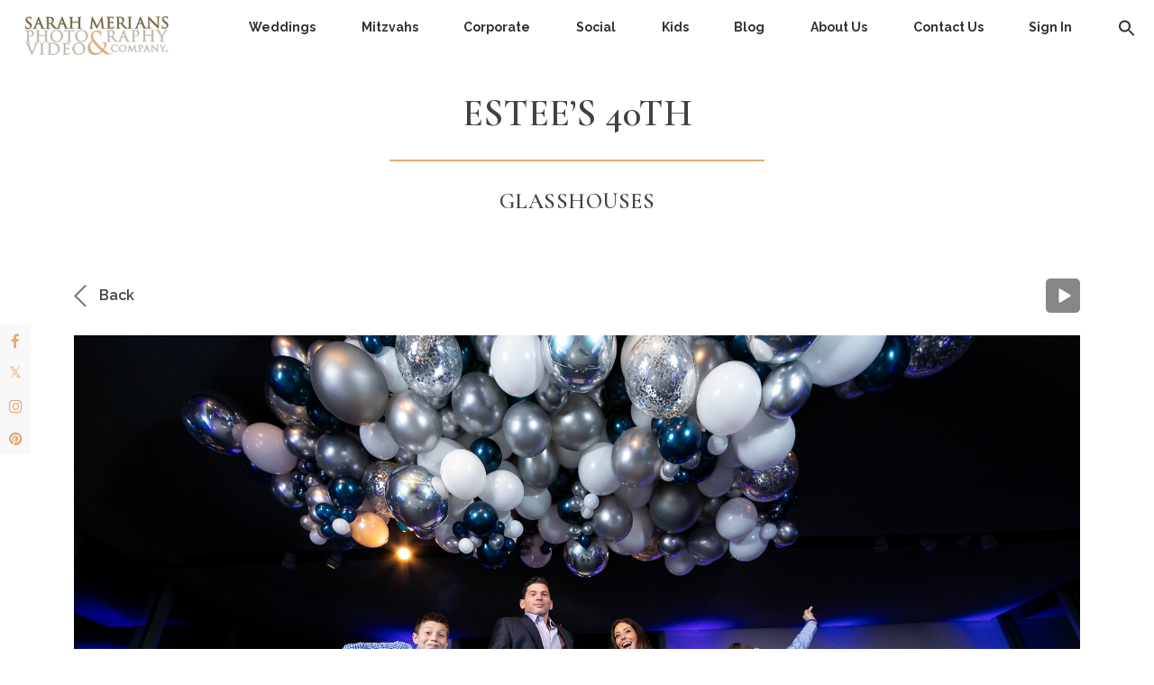

--- FILE ---
content_type: text/html; charset=UTF-8
request_url: https://www.sarahmerians.com/events/social/milestone-birthdays/estees-40th/
body_size: 29864
content:

<!doctype html>
<html lang="en">

    <head>
        <!-- Required meta tags -->
        <meta charset="utf-8">
        <meta name="viewport" content="width=device-width, initial-scale=1">

        <!-- Bootstrap CSS -->
        <link href="https://cdn.jsdelivr.net/npm/bootstrap@5.0.2/dist/css/bootstrap.min.css" rel="stylesheet"
            integrity="sha384-EVSTQN3/azprG1Anm3QDgpJLIm9Nao0Yz1ztcQTwFspd3yD65VohhpuuCOmLASjC" crossorigin="anonymous">
        <!-- Google Font -->
        <link
            href="https://fonts.googleapis.com/css2?family=Cormorant+Garamond:ital,wght@0,300;0,400;0,500;0,600;0,700;1,300;1,400;1,500;1,600;1,700&display=swap"
            rel="stylesheet">
        <link
            href="https://fonts.googleapis.com/css2?family=Poppins:ital,wght@0,100;0,200;0,300;0,400;0,500;0,600;0,700;0,800;0,900;1,100;1,200;1,300;1,400;1,500;1,600;1,700;1,800;1,900&display=swap"
            rel="stylesheet">
        <link
            href="https://fonts.googleapis.com/css2?family=Raleway:ital,wght@0,100;0,200;0,300;0,400;0,500;0,600;0,700;0,800;0,900;1,100;1,200;1,300;1,400;1,500;1,600;1,700;1,800;1,900&display=swap"
            rel="stylesheet">
        <!-- Slick -->
        <link rel="stylesheet" type="text/css"
            href="https://cdn.jsdelivr.net/npm/slick-carousel@1.8.1/slick/slick.css" />
        <link rel="stylesheet" type="text/css"
            href="https://cdn.jsdelivr.net/npm/slick-carousel@1.8.1/slick/slick-theme.css" />
        <link rel="stylesheet" href="https://cdnjs.cloudflare.com/ajax/libs/font-awesome/4.7.0/css/font-awesome.min.css">

        <!-- Animation Shake-->
        <!--link rel="stylesheet" type="text/css" href="https://csshake.surge.sh/csshake.min.css"-->
        
        <title>Estee’s 40th - Sarah Merians Photography &amp; Video Company</title>

			<style>
			.fuse_social_icons_links {
			    display: block;
			}
			.facebook-awesome-social::before {
			    content: "\f09a" !important;
			}
			


			.awesome-social-img img {
			    position: absolute;
			    top: 50%;
			    left: 50%;
			    transform: translate(-50%,-50%);
			}

			.awesome-social-img {
			    position: relative;
			}			
			.icon_wrapper .awesome-social {
			    font-family: 'FuseAwesome' !important;
			}
			#icon_wrapper .fuse_social_icons_links .awesome-social {
			    font-family: "FuseAwesome" !important;
			    ext-rendering: auto !important;
			    -webkit-font-smoothing: antialiased !important;
			    -moz-osx-font-smoothing: grayscale !important;
			}
									
			
			#icon_wrapper{
				position: fixed;
				top: 50%;
				left: 0px;
				z-index: 99999;
			}
			
			.awesome-social

			{

            margin-top:2px;

			color: #fff !important;

			text-align: center !important;

			display: block;

			
			line-height: 34px !important;

			width: 32px !important;

			height: 32px !important;

			font-size:16px !important;

			


			}

			
			.fuse_social_icons_links

			{

			outline:0 !important;



			}

			.fuse_social_icons_links:hover{

			text-decoration:none !important;

			}

			
			.fb-awesome-social

			{

			background: #3b5998;
			border-color: #3b5998;
			
			}
			.facebook-awesome-social

			{

			background: #3b5998;
			border-color: #3b5998;
						}
			
			.fuseicon-threads.threads-awesome-social.awesome-social::before {
			    content: "\e900";
			    font-family: 'FuseCustomIcons' !important;
			    			}

			.fuseicon-threads.threads-awesome-social.awesome-social {
			    background: #000;
			}


			.tw-awesome-social

			{

			background:#00aced;
			border-color: #00aced;
			
			}
			.twitter-awesome-social

			{

			background:#000;
			border-color: #000;
			
			}
			.rss-awesome-social

			{

			background:#FA9B39;
			border-color: #FA9B39;
			
			}

			.linkedin-awesome-social

			{

			background:#007bb6;
			border-color: #007bb6;
						}

			.youtube-awesome-social

			{

			background:#bb0000;
			border-color: #bb0000;
						}

			.flickr-awesome-social

			{

			background: #ff0084;
			border-color: #ff0084;
						}

			.pinterest-awesome-social

			{

			background:#cb2027;
			border-color: #cb2027;
						}

			.stumbleupon-awesome-social

			{

			background:#f74425 ;
			border-color: #f74425;
						}

			.google-plus-awesome-social

			{

			background:#f74425 ;
			border-color: #f74425;
						}

			.instagram-awesome-social

			{

			    background: -moz-linear-gradient(45deg, #f09433 0%, #e6683c 25%, #dc2743 50%, #cc2366 75%, #bc1888 100%);
			    background: -webkit-linear-gradient(45deg, #f09433 0%,#e6683c 25%,#dc2743 50%,#cc2366 75%,#bc1888 100%);
			    background: linear-gradient(45deg, #f09433 0%,#e6683c 25%,#dc2743 50%,#cc2366 75%,#bc1888 100%);
			    filter: progid:DXImageTransform.Microsoft.gradient( startColorstr='#f09433', endColorstr='#bc1888',GradientType=1 );
			    border-color: #f09433;
					    

			}

			.tumblr-awesome-social

			{

			background: #32506d ;
			border-color: #32506d;
						}

			.vine-awesome-social

			{

			background: #00bf8f ;
			border-color: #00bf8f;
						}

            .vk-awesome-social {



            background: #45668e ;
            border-color: #45668e;
            
            }

            .soundcloud-awesome-social

                {

            background: #ff3300 ;
            border-color: #ff3300;
            
                }

                .reddit-awesome-social{



            background: #ff4500 ;
            border-color: #ff4500;

                            }

                .stack-awesome-social{



            background: #fe7a15 ;
            border-color: #fe7a15;
            
                }

                .behance-awesome-social{

            background: #1769ff ;
            border-color: #1769ff;
            
                }

                .github-awesome-social{

            background: #999999 ;
            border-color: #999999;
            


                }

                .envelope-awesome-social{

                  background: #ccc ;
 				  border-color: #ccc;                 
 				                  }

/*  Mobile */



@media(max-width:768px){
#icon_wrapper{



	display: none;

}

}








/* Custom Background */
                .awesome-social {

            background:#f8f8f8 !important;

                }



                
             




			</style>

	<style>img:is([sizes="auto" i], [sizes^="auto," i]) { contain-intrinsic-size: 3000px 1500px }</style>
	
		<!-- All in One SEO 4.9.0 - aioseo.com -->
	<meta name="robots" content="max-image-preview:large" />
	<link rel="canonical" href="https://www.sarahmerians.com/events/social/milestone-birthdays/estees-40th/" />
	<meta name="generator" content="All in One SEO (AIOSEO) 4.9.0" />
		<script type="application/ld+json" class="aioseo-schema">
			{"@context":"https:\/\/schema.org","@graph":[{"@type":"BreadcrumbList","@id":"https:\/\/www.sarahmerians.com\/events\/social\/milestone-birthdays\/estees-40th\/#breadcrumblist","itemListElement":[{"@type":"ListItem","@id":"https:\/\/www.sarahmerians.com#listItem","position":1,"name":"Home","item":"https:\/\/www.sarahmerians.com","nextItem":{"@type":"ListItem","@id":"https:\/\/www.sarahmerians.com\/events\/events_types\/social\/#listItem","name":"Social"}},{"@type":"ListItem","@id":"https:\/\/www.sarahmerians.com\/events\/events_types\/social\/#listItem","position":2,"name":"Social","item":"https:\/\/www.sarahmerians.com\/events\/events_types\/social\/","nextItem":{"@type":"ListItem","@id":"https:\/\/www.sarahmerians.com\/events\/events_types\/social\/milestone-birthdays\/#listItem","name":"Milestone Birthdays"},"previousItem":{"@type":"ListItem","@id":"https:\/\/www.sarahmerians.com#listItem","name":"Home"}},{"@type":"ListItem","@id":"https:\/\/www.sarahmerians.com\/events\/events_types\/social\/milestone-birthdays\/#listItem","position":3,"name":"Milestone Birthdays","item":"https:\/\/www.sarahmerians.com\/events\/events_types\/social\/milestone-birthdays\/","nextItem":{"@type":"ListItem","@id":"https:\/\/www.sarahmerians.com\/events\/social\/milestone-birthdays\/estees-40th\/#listItem","name":"Estee&#8217;s 40th"},"previousItem":{"@type":"ListItem","@id":"https:\/\/www.sarahmerians.com\/events\/events_types\/social\/#listItem","name":"Social"}},{"@type":"ListItem","@id":"https:\/\/www.sarahmerians.com\/events\/social\/milestone-birthdays\/estees-40th\/#listItem","position":4,"name":"Estee&#8217;s 40th","previousItem":{"@type":"ListItem","@id":"https:\/\/www.sarahmerians.com\/events\/events_types\/social\/milestone-birthdays\/#listItem","name":"Milestone Birthdays"}}]},{"@type":"Organization","@id":"https:\/\/www.sarahmerians.com\/#organization","name":"Sarah Merians","description":"Boutique Photographer - Serving New York, New Jersey and Connecticut","url":"https:\/\/www.sarahmerians.com\/","telephone":"+12126330502","logo":{"@type":"ImageObject","url":"https:\/\/www.sarahmerians.com\/wp-content\/uploads\/2022\/06\/cropped-logo-color-header-mobile.png","@id":"https:\/\/www.sarahmerians.com\/events\/social\/milestone-birthdays\/estees-40th\/#organizationLogo","width":185,"height":50},"image":{"@id":"https:\/\/www.sarahmerians.com\/events\/social\/milestone-birthdays\/estees-40th\/#organizationLogo"}},{"@type":"WebPage","@id":"https:\/\/www.sarahmerians.com\/events\/social\/milestone-birthdays\/estees-40th\/#webpage","url":"https:\/\/www.sarahmerians.com\/events\/social\/milestone-birthdays\/estees-40th\/","name":"Estee\u2019s 40th - Sarah Merians Photography & Video Company","inLanguage":"en-US","isPartOf":{"@id":"https:\/\/www.sarahmerians.com\/#website"},"breadcrumb":{"@id":"https:\/\/www.sarahmerians.com\/events\/social\/milestone-birthdays\/estees-40th\/#breadcrumblist"},"image":{"@type":"ImageObject","url":"https:\/\/www.sarahmerians.com\/wp-content\/uploads\/2022\/08\/0009_0103_SF100618_Li_0184.jpg","@id":"https:\/\/www.sarahmerians.com\/events\/social\/milestone-birthdays\/estees-40th\/#mainImage","width":1800,"height":1200,"caption":"Sarah Merians Photography"},"primaryImageOfPage":{"@id":"https:\/\/www.sarahmerians.com\/events\/social\/milestone-birthdays\/estees-40th\/#mainImage"},"datePublished":"2022-08-04T20:36:02+00:00","dateModified":"2024-03-06T22:08:22+00:00"},{"@type":"WebSite","@id":"https:\/\/www.sarahmerians.com\/#website","url":"https:\/\/www.sarahmerians.com\/","name":"Sarah Merians Photography & Video Company","description":"Boutique Photographer - Serving New York, New Jersey and Connecticut","inLanguage":"en-US","publisher":{"@id":"https:\/\/www.sarahmerians.com\/#organization"}}]}
		</script>
		<!-- All in One SEO -->

<link rel='dns-prefetch' href='//www.googletagmanager.com' />
<link rel='dns-prefetch' href='//fonts.googleapis.com' />
<link rel="alternate" type="application/rss+xml" title="Sarah Merians Photography &amp; Video Company &raquo; Feed" href="https://www.sarahmerians.com/feed/" />
<link rel="alternate" type="application/rss+xml" title="Sarah Merians Photography &amp; Video Company &raquo; Comments Feed" href="https://www.sarahmerians.com/comments/feed/" />
		<!-- This site uses the Google Analytics by MonsterInsights plugin v9.10.0 - Using Analytics tracking - https://www.monsterinsights.com/ -->
							<script src="//www.googletagmanager.com/gtag/js?id=G-47J1NG7SBD"  data-cfasync="false" data-wpfc-render="false" type="text/javascript" async></script>
			<script data-cfasync="false" data-wpfc-render="false" type="text/javascript">
				var mi_version = '9.10.0';
				var mi_track_user = true;
				var mi_no_track_reason = '';
								var MonsterInsightsDefaultLocations = {"page_location":"https:\/\/www.sarahmerians.com\/events\/social\/milestone-birthdays\/estees-40th\/"};
								if ( typeof MonsterInsightsPrivacyGuardFilter === 'function' ) {
					var MonsterInsightsLocations = (typeof MonsterInsightsExcludeQuery === 'object') ? MonsterInsightsPrivacyGuardFilter( MonsterInsightsExcludeQuery ) : MonsterInsightsPrivacyGuardFilter( MonsterInsightsDefaultLocations );
				} else {
					var MonsterInsightsLocations = (typeof MonsterInsightsExcludeQuery === 'object') ? MonsterInsightsExcludeQuery : MonsterInsightsDefaultLocations;
				}

								var disableStrs = [
										'ga-disable-G-47J1NG7SBD',
									];

				/* Function to detect opted out users */
				function __gtagTrackerIsOptedOut() {
					for (var index = 0; index < disableStrs.length; index++) {
						if (document.cookie.indexOf(disableStrs[index] + '=true') > -1) {
							return true;
						}
					}

					return false;
				}

				/* Disable tracking if the opt-out cookie exists. */
				if (__gtagTrackerIsOptedOut()) {
					for (var index = 0; index < disableStrs.length; index++) {
						window[disableStrs[index]] = true;
					}
				}

				/* Opt-out function */
				function __gtagTrackerOptout() {
					for (var index = 0; index < disableStrs.length; index++) {
						document.cookie = disableStrs[index] + '=true; expires=Thu, 31 Dec 2099 23:59:59 UTC; path=/';
						window[disableStrs[index]] = true;
					}
				}

				if ('undefined' === typeof gaOptout) {
					function gaOptout() {
						__gtagTrackerOptout();
					}
				}
								window.dataLayer = window.dataLayer || [];

				window.MonsterInsightsDualTracker = {
					helpers: {},
					trackers: {},
				};
				if (mi_track_user) {
					function __gtagDataLayer() {
						dataLayer.push(arguments);
					}

					function __gtagTracker(type, name, parameters) {
						if (!parameters) {
							parameters = {};
						}

						if (parameters.send_to) {
							__gtagDataLayer.apply(null, arguments);
							return;
						}

						if (type === 'event') {
														parameters.send_to = monsterinsights_frontend.v4_id;
							var hookName = name;
							if (typeof parameters['event_category'] !== 'undefined') {
								hookName = parameters['event_category'] + ':' + name;
							}

							if (typeof MonsterInsightsDualTracker.trackers[hookName] !== 'undefined') {
								MonsterInsightsDualTracker.trackers[hookName](parameters);
							} else {
								__gtagDataLayer('event', name, parameters);
							}
							
						} else {
							__gtagDataLayer.apply(null, arguments);
						}
					}

					__gtagTracker('js', new Date());
					__gtagTracker('set', {
						'developer_id.dZGIzZG': true,
											});
					if ( MonsterInsightsLocations.page_location ) {
						__gtagTracker('set', MonsterInsightsLocations);
					}
										__gtagTracker('config', 'G-47J1NG7SBD', {"forceSSL":"true","link_attribution":"true"} );
										window.gtag = __gtagTracker;										(function () {
						/* https://developers.google.com/analytics/devguides/collection/analyticsjs/ */
						/* ga and __gaTracker compatibility shim. */
						var noopfn = function () {
							return null;
						};
						var newtracker = function () {
							return new Tracker();
						};
						var Tracker = function () {
							return null;
						};
						var p = Tracker.prototype;
						p.get = noopfn;
						p.set = noopfn;
						p.send = function () {
							var args = Array.prototype.slice.call(arguments);
							args.unshift('send');
							__gaTracker.apply(null, args);
						};
						var __gaTracker = function () {
							var len = arguments.length;
							if (len === 0) {
								return;
							}
							var f = arguments[len - 1];
							if (typeof f !== 'object' || f === null || typeof f.hitCallback !== 'function') {
								if ('send' === arguments[0]) {
									var hitConverted, hitObject = false, action;
									if ('event' === arguments[1]) {
										if ('undefined' !== typeof arguments[3]) {
											hitObject = {
												'eventAction': arguments[3],
												'eventCategory': arguments[2],
												'eventLabel': arguments[4],
												'value': arguments[5] ? arguments[5] : 1,
											}
										}
									}
									if ('pageview' === arguments[1]) {
										if ('undefined' !== typeof arguments[2]) {
											hitObject = {
												'eventAction': 'page_view',
												'page_path': arguments[2],
											}
										}
									}
									if (typeof arguments[2] === 'object') {
										hitObject = arguments[2];
									}
									if (typeof arguments[5] === 'object') {
										Object.assign(hitObject, arguments[5]);
									}
									if ('undefined' !== typeof arguments[1].hitType) {
										hitObject = arguments[1];
										if ('pageview' === hitObject.hitType) {
											hitObject.eventAction = 'page_view';
										}
									}
									if (hitObject) {
										action = 'timing' === arguments[1].hitType ? 'timing_complete' : hitObject.eventAction;
										hitConverted = mapArgs(hitObject);
										__gtagTracker('event', action, hitConverted);
									}
								}
								return;
							}

							function mapArgs(args) {
								var arg, hit = {};
								var gaMap = {
									'eventCategory': 'event_category',
									'eventAction': 'event_action',
									'eventLabel': 'event_label',
									'eventValue': 'event_value',
									'nonInteraction': 'non_interaction',
									'timingCategory': 'event_category',
									'timingVar': 'name',
									'timingValue': 'value',
									'timingLabel': 'event_label',
									'page': 'page_path',
									'location': 'page_location',
									'title': 'page_title',
									'referrer' : 'page_referrer',
								};
								for (arg in args) {
																		if (!(!args.hasOwnProperty(arg) || !gaMap.hasOwnProperty(arg))) {
										hit[gaMap[arg]] = args[arg];
									} else {
										hit[arg] = args[arg];
									}
								}
								return hit;
							}

							try {
								f.hitCallback();
							} catch (ex) {
							}
						};
						__gaTracker.create = newtracker;
						__gaTracker.getByName = newtracker;
						__gaTracker.getAll = function () {
							return [];
						};
						__gaTracker.remove = noopfn;
						__gaTracker.loaded = true;
						window['__gaTracker'] = __gaTracker;
					})();
									} else {
										console.log("");
					(function () {
						function __gtagTracker() {
							return null;
						}

						window['__gtagTracker'] = __gtagTracker;
						window['gtag'] = __gtagTracker;
					})();
									}
			</script>
							<!-- / Google Analytics by MonsterInsights -->
		<script type="text/javascript">
/* <![CDATA[ */
window._wpemojiSettings = {"baseUrl":"https:\/\/s.w.org\/images\/core\/emoji\/16.0.1\/72x72\/","ext":".png","svgUrl":"https:\/\/s.w.org\/images\/core\/emoji\/16.0.1\/svg\/","svgExt":".svg","source":{"concatemoji":"https:\/\/www.sarahmerians.com\/wp-includes\/js\/wp-emoji-release.min.js?ver=6.8.3"}};
/*! This file is auto-generated */
!function(s,n){var o,i,e;function c(e){try{var t={supportTests:e,timestamp:(new Date).valueOf()};sessionStorage.setItem(o,JSON.stringify(t))}catch(e){}}function p(e,t,n){e.clearRect(0,0,e.canvas.width,e.canvas.height),e.fillText(t,0,0);var t=new Uint32Array(e.getImageData(0,0,e.canvas.width,e.canvas.height).data),a=(e.clearRect(0,0,e.canvas.width,e.canvas.height),e.fillText(n,0,0),new Uint32Array(e.getImageData(0,0,e.canvas.width,e.canvas.height).data));return t.every(function(e,t){return e===a[t]})}function u(e,t){e.clearRect(0,0,e.canvas.width,e.canvas.height),e.fillText(t,0,0);for(var n=e.getImageData(16,16,1,1),a=0;a<n.data.length;a++)if(0!==n.data[a])return!1;return!0}function f(e,t,n,a){switch(t){case"flag":return n(e,"\ud83c\udff3\ufe0f\u200d\u26a7\ufe0f","\ud83c\udff3\ufe0f\u200b\u26a7\ufe0f")?!1:!n(e,"\ud83c\udde8\ud83c\uddf6","\ud83c\udde8\u200b\ud83c\uddf6")&&!n(e,"\ud83c\udff4\udb40\udc67\udb40\udc62\udb40\udc65\udb40\udc6e\udb40\udc67\udb40\udc7f","\ud83c\udff4\u200b\udb40\udc67\u200b\udb40\udc62\u200b\udb40\udc65\u200b\udb40\udc6e\u200b\udb40\udc67\u200b\udb40\udc7f");case"emoji":return!a(e,"\ud83e\udedf")}return!1}function g(e,t,n,a){var r="undefined"!=typeof WorkerGlobalScope&&self instanceof WorkerGlobalScope?new OffscreenCanvas(300,150):s.createElement("canvas"),o=r.getContext("2d",{willReadFrequently:!0}),i=(o.textBaseline="top",o.font="600 32px Arial",{});return e.forEach(function(e){i[e]=t(o,e,n,a)}),i}function t(e){var t=s.createElement("script");t.src=e,t.defer=!0,s.head.appendChild(t)}"undefined"!=typeof Promise&&(o="wpEmojiSettingsSupports",i=["flag","emoji"],n.supports={everything:!0,everythingExceptFlag:!0},e=new Promise(function(e){s.addEventListener("DOMContentLoaded",e,{once:!0})}),new Promise(function(t){var n=function(){try{var e=JSON.parse(sessionStorage.getItem(o));if("object"==typeof e&&"number"==typeof e.timestamp&&(new Date).valueOf()<e.timestamp+604800&&"object"==typeof e.supportTests)return e.supportTests}catch(e){}return null}();if(!n){if("undefined"!=typeof Worker&&"undefined"!=typeof OffscreenCanvas&&"undefined"!=typeof URL&&URL.createObjectURL&&"undefined"!=typeof Blob)try{var e="postMessage("+g.toString()+"("+[JSON.stringify(i),f.toString(),p.toString(),u.toString()].join(",")+"));",a=new Blob([e],{type:"text/javascript"}),r=new Worker(URL.createObjectURL(a),{name:"wpTestEmojiSupports"});return void(r.onmessage=function(e){c(n=e.data),r.terminate(),t(n)})}catch(e){}c(n=g(i,f,p,u))}t(n)}).then(function(e){for(var t in e)n.supports[t]=e[t],n.supports.everything=n.supports.everything&&n.supports[t],"flag"!==t&&(n.supports.everythingExceptFlag=n.supports.everythingExceptFlag&&n.supports[t]);n.supports.everythingExceptFlag=n.supports.everythingExceptFlag&&!n.supports.flag,n.DOMReady=!1,n.readyCallback=function(){n.DOMReady=!0}}).then(function(){return e}).then(function(){var e;n.supports.everything||(n.readyCallback(),(e=n.source||{}).concatemoji?t(e.concatemoji):e.wpemoji&&e.twemoji&&(t(e.twemoji),t(e.wpemoji)))}))}((window,document),window._wpemojiSettings);
/* ]]> */
</script>
<link rel='stylesheet' id='sbi_styles-css' href='https://www.sarahmerians.com/wp-content/plugins/instagram-feed/css/sbi-styles.min.css?ver=6.10.0' type='text/css' media='all' />
<style id='wp-emoji-styles-inline-css' type='text/css'>

	img.wp-smiley, img.emoji {
		display: inline !important;
		border: none !important;
		box-shadow: none !important;
		height: 1em !important;
		width: 1em !important;
		margin: 0 0.07em !important;
		vertical-align: -0.1em !important;
		background: none !important;
		padding: 0 !important;
	}
</style>
<link rel='stylesheet' id='wp-block-library-css' href='https://www.sarahmerians.com/wp-includes/css/dist/block-library/style.min.css?ver=6.8.3' type='text/css' media='all' />
<style id='classic-theme-styles-inline-css' type='text/css'>
/*! This file is auto-generated */
.wp-block-button__link{color:#fff;background-color:#32373c;border-radius:9999px;box-shadow:none;text-decoration:none;padding:calc(.667em + 2px) calc(1.333em + 2px);font-size:1.125em}.wp-block-file__button{background:#32373c;color:#fff;text-decoration:none}
</style>
<link rel='stylesheet' id='aioseo/css/src/vue/standalone/blocks/table-of-contents/global.scss-css' href='https://www.sarahmerians.com/wp-content/plugins/all-in-one-seo-pack/dist/Lite/assets/css/table-of-contents/global.e90f6d47.css?ver=4.9.0' type='text/css' media='all' />
<style id='global-styles-inline-css' type='text/css'>
:root{--wp--preset--aspect-ratio--square: 1;--wp--preset--aspect-ratio--4-3: 4/3;--wp--preset--aspect-ratio--3-4: 3/4;--wp--preset--aspect-ratio--3-2: 3/2;--wp--preset--aspect-ratio--2-3: 2/3;--wp--preset--aspect-ratio--16-9: 16/9;--wp--preset--aspect-ratio--9-16: 9/16;--wp--preset--color--black: #000000;--wp--preset--color--cyan-bluish-gray: #abb8c3;--wp--preset--color--white: #ffffff;--wp--preset--color--pale-pink: #f78da7;--wp--preset--color--vivid-red: #cf2e2e;--wp--preset--color--luminous-vivid-orange: #ff6900;--wp--preset--color--luminous-vivid-amber: #fcb900;--wp--preset--color--light-green-cyan: #7bdcb5;--wp--preset--color--vivid-green-cyan: #00d084;--wp--preset--color--pale-cyan-blue: #8ed1fc;--wp--preset--color--vivid-cyan-blue: #0693e3;--wp--preset--color--vivid-purple: #9b51e0;--wp--preset--gradient--vivid-cyan-blue-to-vivid-purple: linear-gradient(135deg,rgba(6,147,227,1) 0%,rgb(155,81,224) 100%);--wp--preset--gradient--light-green-cyan-to-vivid-green-cyan: linear-gradient(135deg,rgb(122,220,180) 0%,rgb(0,208,130) 100%);--wp--preset--gradient--luminous-vivid-amber-to-luminous-vivid-orange: linear-gradient(135deg,rgba(252,185,0,1) 0%,rgba(255,105,0,1) 100%);--wp--preset--gradient--luminous-vivid-orange-to-vivid-red: linear-gradient(135deg,rgba(255,105,0,1) 0%,rgb(207,46,46) 100%);--wp--preset--gradient--very-light-gray-to-cyan-bluish-gray: linear-gradient(135deg,rgb(238,238,238) 0%,rgb(169,184,195) 100%);--wp--preset--gradient--cool-to-warm-spectrum: linear-gradient(135deg,rgb(74,234,220) 0%,rgb(151,120,209) 20%,rgb(207,42,186) 40%,rgb(238,44,130) 60%,rgb(251,105,98) 80%,rgb(254,248,76) 100%);--wp--preset--gradient--blush-light-purple: linear-gradient(135deg,rgb(255,206,236) 0%,rgb(152,150,240) 100%);--wp--preset--gradient--blush-bordeaux: linear-gradient(135deg,rgb(254,205,165) 0%,rgb(254,45,45) 50%,rgb(107,0,62) 100%);--wp--preset--gradient--luminous-dusk: linear-gradient(135deg,rgb(255,203,112) 0%,rgb(199,81,192) 50%,rgb(65,88,208) 100%);--wp--preset--gradient--pale-ocean: linear-gradient(135deg,rgb(255,245,203) 0%,rgb(182,227,212) 50%,rgb(51,167,181) 100%);--wp--preset--gradient--electric-grass: linear-gradient(135deg,rgb(202,248,128) 0%,rgb(113,206,126) 100%);--wp--preset--gradient--midnight: linear-gradient(135deg,rgb(2,3,129) 0%,rgb(40,116,252) 100%);--wp--preset--font-size--small: 13px;--wp--preset--font-size--medium: 20px;--wp--preset--font-size--large: 36px;--wp--preset--font-size--x-large: 42px;--wp--preset--spacing--20: 0.44rem;--wp--preset--spacing--30: 0.67rem;--wp--preset--spacing--40: 1rem;--wp--preset--spacing--50: 1.5rem;--wp--preset--spacing--60: 2.25rem;--wp--preset--spacing--70: 3.38rem;--wp--preset--spacing--80: 5.06rem;--wp--preset--shadow--natural: 6px 6px 9px rgba(0, 0, 0, 0.2);--wp--preset--shadow--deep: 12px 12px 50px rgba(0, 0, 0, 0.4);--wp--preset--shadow--sharp: 6px 6px 0px rgba(0, 0, 0, 0.2);--wp--preset--shadow--outlined: 6px 6px 0px -3px rgba(255, 255, 255, 1), 6px 6px rgba(0, 0, 0, 1);--wp--preset--shadow--crisp: 6px 6px 0px rgba(0, 0, 0, 1);}:where(.is-layout-flex){gap: 0.5em;}:where(.is-layout-grid){gap: 0.5em;}body .is-layout-flex{display: flex;}.is-layout-flex{flex-wrap: wrap;align-items: center;}.is-layout-flex > :is(*, div){margin: 0;}body .is-layout-grid{display: grid;}.is-layout-grid > :is(*, div){margin: 0;}:where(.wp-block-columns.is-layout-flex){gap: 2em;}:where(.wp-block-columns.is-layout-grid){gap: 2em;}:where(.wp-block-post-template.is-layout-flex){gap: 1.25em;}:where(.wp-block-post-template.is-layout-grid){gap: 1.25em;}.has-black-color{color: var(--wp--preset--color--black) !important;}.has-cyan-bluish-gray-color{color: var(--wp--preset--color--cyan-bluish-gray) !important;}.has-white-color{color: var(--wp--preset--color--white) !important;}.has-pale-pink-color{color: var(--wp--preset--color--pale-pink) !important;}.has-vivid-red-color{color: var(--wp--preset--color--vivid-red) !important;}.has-luminous-vivid-orange-color{color: var(--wp--preset--color--luminous-vivid-orange) !important;}.has-luminous-vivid-amber-color{color: var(--wp--preset--color--luminous-vivid-amber) !important;}.has-light-green-cyan-color{color: var(--wp--preset--color--light-green-cyan) !important;}.has-vivid-green-cyan-color{color: var(--wp--preset--color--vivid-green-cyan) !important;}.has-pale-cyan-blue-color{color: var(--wp--preset--color--pale-cyan-blue) !important;}.has-vivid-cyan-blue-color{color: var(--wp--preset--color--vivid-cyan-blue) !important;}.has-vivid-purple-color{color: var(--wp--preset--color--vivid-purple) !important;}.has-black-background-color{background-color: var(--wp--preset--color--black) !important;}.has-cyan-bluish-gray-background-color{background-color: var(--wp--preset--color--cyan-bluish-gray) !important;}.has-white-background-color{background-color: var(--wp--preset--color--white) !important;}.has-pale-pink-background-color{background-color: var(--wp--preset--color--pale-pink) !important;}.has-vivid-red-background-color{background-color: var(--wp--preset--color--vivid-red) !important;}.has-luminous-vivid-orange-background-color{background-color: var(--wp--preset--color--luminous-vivid-orange) !important;}.has-luminous-vivid-amber-background-color{background-color: var(--wp--preset--color--luminous-vivid-amber) !important;}.has-light-green-cyan-background-color{background-color: var(--wp--preset--color--light-green-cyan) !important;}.has-vivid-green-cyan-background-color{background-color: var(--wp--preset--color--vivid-green-cyan) !important;}.has-pale-cyan-blue-background-color{background-color: var(--wp--preset--color--pale-cyan-blue) !important;}.has-vivid-cyan-blue-background-color{background-color: var(--wp--preset--color--vivid-cyan-blue) !important;}.has-vivid-purple-background-color{background-color: var(--wp--preset--color--vivid-purple) !important;}.has-black-border-color{border-color: var(--wp--preset--color--black) !important;}.has-cyan-bluish-gray-border-color{border-color: var(--wp--preset--color--cyan-bluish-gray) !important;}.has-white-border-color{border-color: var(--wp--preset--color--white) !important;}.has-pale-pink-border-color{border-color: var(--wp--preset--color--pale-pink) !important;}.has-vivid-red-border-color{border-color: var(--wp--preset--color--vivid-red) !important;}.has-luminous-vivid-orange-border-color{border-color: var(--wp--preset--color--luminous-vivid-orange) !important;}.has-luminous-vivid-amber-border-color{border-color: var(--wp--preset--color--luminous-vivid-amber) !important;}.has-light-green-cyan-border-color{border-color: var(--wp--preset--color--light-green-cyan) !important;}.has-vivid-green-cyan-border-color{border-color: var(--wp--preset--color--vivid-green-cyan) !important;}.has-pale-cyan-blue-border-color{border-color: var(--wp--preset--color--pale-cyan-blue) !important;}.has-vivid-cyan-blue-border-color{border-color: var(--wp--preset--color--vivid-cyan-blue) !important;}.has-vivid-purple-border-color{border-color: var(--wp--preset--color--vivid-purple) !important;}.has-vivid-cyan-blue-to-vivid-purple-gradient-background{background: var(--wp--preset--gradient--vivid-cyan-blue-to-vivid-purple) !important;}.has-light-green-cyan-to-vivid-green-cyan-gradient-background{background: var(--wp--preset--gradient--light-green-cyan-to-vivid-green-cyan) !important;}.has-luminous-vivid-amber-to-luminous-vivid-orange-gradient-background{background: var(--wp--preset--gradient--luminous-vivid-amber-to-luminous-vivid-orange) !important;}.has-luminous-vivid-orange-to-vivid-red-gradient-background{background: var(--wp--preset--gradient--luminous-vivid-orange-to-vivid-red) !important;}.has-very-light-gray-to-cyan-bluish-gray-gradient-background{background: var(--wp--preset--gradient--very-light-gray-to-cyan-bluish-gray) !important;}.has-cool-to-warm-spectrum-gradient-background{background: var(--wp--preset--gradient--cool-to-warm-spectrum) !important;}.has-blush-light-purple-gradient-background{background: var(--wp--preset--gradient--blush-light-purple) !important;}.has-blush-bordeaux-gradient-background{background: var(--wp--preset--gradient--blush-bordeaux) !important;}.has-luminous-dusk-gradient-background{background: var(--wp--preset--gradient--luminous-dusk) !important;}.has-pale-ocean-gradient-background{background: var(--wp--preset--gradient--pale-ocean) !important;}.has-electric-grass-gradient-background{background: var(--wp--preset--gradient--electric-grass) !important;}.has-midnight-gradient-background{background: var(--wp--preset--gradient--midnight) !important;}.has-small-font-size{font-size: var(--wp--preset--font-size--small) !important;}.has-medium-font-size{font-size: var(--wp--preset--font-size--medium) !important;}.has-large-font-size{font-size: var(--wp--preset--font-size--large) !important;}.has-x-large-font-size{font-size: var(--wp--preset--font-size--x-large) !important;}
:where(.wp-block-post-template.is-layout-flex){gap: 1.25em;}:where(.wp-block-post-template.is-layout-grid){gap: 1.25em;}
:where(.wp-block-columns.is-layout-flex){gap: 2em;}:where(.wp-block-columns.is-layout-grid){gap: 2em;}
:root :where(.wp-block-pullquote){font-size: 1.5em;line-height: 1.6;}
</style>
<link rel='stylesheet' id='redux-extendify-styles-css' href='https://www.sarahmerians.com/wp-content/plugins/fuse-social-floating-sidebar/framework/redux-core/assets/css/extendify-utilities.css?ver=4.4.0' type='text/css' media='all' />
<link rel='stylesheet' id='fuse-awesome-css' href='https://www.sarahmerians.com/wp-content/plugins/fuse-social-floating-sidebar/inc/font-awesome/css/font-awesome.min.css?ver=5.4.12' type='text/css' media='all' />
<link rel='stylesheet' id='ivory-search-styles-css' href='https://www.sarahmerians.com/wp-content/plugins/add-search-to-menu/public/css/ivory-search.min.css?ver=5.5.12' type='text/css' media='all' />
<link rel='stylesheet' id='megamenu-css' href='https://www.sarahmerians.com/wp-content/uploads/maxmegamenu/style.css?ver=2ebda6' type='text/css' media='all' />
<link rel='stylesheet' id='dashicons-css' href='https://www.sarahmerians.com/wp-includes/css/dashicons.min.css?ver=6.8.3' type='text/css' media='all' />
<link rel='stylesheet' id='megamenu-google-fonts-css' href='//fonts.googleapis.com/css?family=Raleway%3A400%2C700&#038;ver=6.8.3' type='text/css' media='all' />
<link rel='stylesheet' id='megamenu-genericons-css' href='https://www.sarahmerians.com/wp-content/plugins/megamenu-pro/icons/genericons/genericons/genericons.css?ver=2.2.8' type='text/css' media='all' />
<link rel='stylesheet' id='megamenu-fontawesome-css' href='https://www.sarahmerians.com/wp-content/plugins/megamenu-pro/icons/fontawesome/css/font-awesome.min.css?ver=2.2.8' type='text/css' media='all' />
<link rel='stylesheet' id='megamenu-fontawesome5-css' href='https://www.sarahmerians.com/wp-content/plugins/megamenu-pro/icons/fontawesome5/css/all.min.css?ver=2.2.8' type='text/css' media='all' />
<script type="text/javascript" src="https://www.sarahmerians.com/wp-content/plugins/google-analytics-for-wordpress/assets/js/frontend-gtag.min.js?ver=9.10.0" id="monsterinsights-frontend-script-js" async="async" data-wp-strategy="async"></script>
<script data-cfasync="false" data-wpfc-render="false" type="text/javascript" id='monsterinsights-frontend-script-js-extra'>/* <![CDATA[ */
var monsterinsights_frontend = {"js_events_tracking":"true","download_extensions":"doc,pdf,ppt,zip,xls,docx,pptx,xlsx","inbound_paths":"[]","home_url":"https:\/\/www.sarahmerians.com","hash_tracking":"false","v4_id":"G-47J1NG7SBD"};/* ]]> */
</script>
<script type="text/javascript" src="https://www.sarahmerians.com/wp-includes/js/jquery/jquery.min.js?ver=3.7.1" id="jquery-core-js"></script>
<script type="text/javascript" src="https://www.sarahmerians.com/wp-includes/js/jquery/jquery-migrate.min.js?ver=3.4.1" id="jquery-migrate-js"></script>
<script type="text/javascript" id="fuse-social-script-js-extra">
/* <![CDATA[ */
var fuse_social = {"ajax_url":"https:\/\/www.sarahmerians.com\/wp-admin\/admin-ajax.php"};
/* ]]> */
</script>
<script type="text/javascript" src="https://www.sarahmerians.com/wp-content/plugins/fuse-social-floating-sidebar/inc/js/fuse_script.js?ver=1099469649" id="fuse-social-script-js"></script>

<!-- Google tag (gtag.js) snippet added by Site Kit -->
<!-- Google Analytics snippet added by Site Kit -->
<script type="text/javascript" src="https://www.googletagmanager.com/gtag/js?id=GT-P84LQZT5" id="google_gtagjs-js" async></script>
<script type="text/javascript" id="google_gtagjs-js-after">
/* <![CDATA[ */
window.dataLayer = window.dataLayer || [];function gtag(){dataLayer.push(arguments);}
gtag("set","linker",{"domains":["www.sarahmerians.com"]});
gtag("js", new Date());
gtag("set", "developer_id.dZTNiMT", true);
gtag("config", "GT-P84LQZT5");
 window._googlesitekit = window._googlesitekit || {}; window._googlesitekit.throttledEvents = []; window._googlesitekit.gtagEvent = (name, data) => { var key = JSON.stringify( { name, data } ); if ( !! window._googlesitekit.throttledEvents[ key ] ) { return; } window._googlesitekit.throttledEvents[ key ] = true; setTimeout( () => { delete window._googlesitekit.throttledEvents[ key ]; }, 5 ); gtag( "event", name, { ...data, event_source: "site-kit" } ); }; 
/* ]]> */
</script>
<link rel="https://api.w.org/" href="https://www.sarahmerians.com/wp-json/" /><link rel="alternate" title="JSON" type="application/json" href="https://www.sarahmerians.com/wp-json/wp/v2/events/82743" /><link rel="EditURI" type="application/rsd+xml" title="RSD" href="https://www.sarahmerians.com/xmlrpc.php?rsd" />
<link rel='shortlink' href='https://www.sarahmerians.com/?p=82743' />
<link rel="alternate" title="oEmbed (JSON)" type="application/json+oembed" href="https://www.sarahmerians.com/wp-json/oembed/1.0/embed?url=https%3A%2F%2Fwww.sarahmerians.com%2Fevents%2Fsocial%2Fmilestone-birthdays%2Festees-40th%2F" />
<link rel="alternate" title="oEmbed (XML)" type="text/xml+oembed" href="https://www.sarahmerians.com/wp-json/oembed/1.0/embed?url=https%3A%2F%2Fwww.sarahmerians.com%2Fevents%2Fsocial%2Fmilestone-birthdays%2Festees-40th%2F&#038;format=xml" />
<meta name="cdp-version" content="1.5.0" /><meta name="generator" content="Redux 4.4.0" /><meta name="generator" content="Site Kit by Google 1.166.0" />
<!-- Open Graph & Twitter Meta Tags -->
<meta property="og:title" content="Estee&#8217;s 40th">
<meta property="og:description" content="">
<meta property="og:url" content="https://www.sarahmerians.com/events/social/milestone-birthdays/estees-40th/">
<meta property="og:type" content="article">
<meta property="og:image" content="https://www.sarahmerians.com/wp-content/uploads/2022/08/0009_0103_SF100618_Li_0184.jpg">
<meta property="og:image:type" content="image/png">
<meta property="og:image:width" content="1200">
<meta property="og:image:height" content="630">
<meta name="twitter:card" content="summary_large_image">
<meta name="twitter:title" content="Estee&#8217;s 40th">
<meta name="twitter:description" content="">
<meta name="twitter:image" content="https://www.sarahmerians.com/wp-content/uploads/2022/08/0009_0103_SF100618_Li_0184.jpg">
<meta name="twitter:url" content="https://www.sarahmerians.com/events/social/milestone-birthdays/estees-40th/">
<!-- End Open Graph & Twitter Meta Tags -->
<meta name="google-site-verification" content="v0tCyR29hFBNm0_KgJgBCEbwe9ujQZfxUBZ7INkDVL4"><meta name="generator" content="Elementor 3.33.1; features: e_font_icon_svg, additional_custom_breakpoints; settings: css_print_method-external, google_font-enabled, font_display-swap">
<!-- Instagram Feed CSS -->
<style type="text/css">
#sb_instagram .sbi_photo {
    background-size: cover;
    background-position: center center;
    background-repeat: no-repeat;
    opacity: 1;
}
#sb_instagram .sbi_photo img {
display: none !important;
}
</style>
			<style>
				.e-con.e-parent:nth-of-type(n+4):not(.e-lazyloaded):not(.e-no-lazyload),
				.e-con.e-parent:nth-of-type(n+4):not(.e-lazyloaded):not(.e-no-lazyload) * {
					background-image: none !important;
				}
				@media screen and (max-height: 1024px) {
					.e-con.e-parent:nth-of-type(n+3):not(.e-lazyloaded):not(.e-no-lazyload),
					.e-con.e-parent:nth-of-type(n+3):not(.e-lazyloaded):not(.e-no-lazyload) * {
						background-image: none !important;
					}
				}
				@media screen and (max-height: 640px) {
					.e-con.e-parent:nth-of-type(n+2):not(.e-lazyloaded):not(.e-no-lazyload),
					.e-con.e-parent:nth-of-type(n+2):not(.e-lazyloaded):not(.e-no-lazyload) * {
						background-image: none !important;
					}
				}
			</style>
			<link rel="icon" href="https://www.sarahmerians.com/wp-content/uploads/2022/06/cropped-favicom-32x32.png" sizes="32x32" />
<link rel="icon" href="https://www.sarahmerians.com/wp-content/uploads/2022/06/cropped-favicom-192x192.png" sizes="192x192" />
<link rel="apple-touch-icon" href="https://www.sarahmerians.com/wp-content/uploads/2022/06/cropped-favicom-180x180.png" />
<meta name="msapplication-TileImage" content="https://www.sarahmerians.com/wp-content/uploads/2022/06/cropped-favicom-270x270.png" />
		<style type="text/css" id="wp-custom-css">
			#wpadminbar #wp-admin-bar-aioseo-main .aioseo-logo.svg{
	float: left;
  background-position: 0 6px;
}

/* Social floating icons */
.awesome-social {
    /* margin-top: 2px; */
    /* color: #fff !important; */
    color: #e3a978 !important;
    text-align: center !important;
    display: block;
    line-height: 34px !important;
    width: 34px !important;
    height: 34px !important;
    font-size: 17px !important;
    transition: all 0.3s ease;
    transform: scale(1);
    
}
a {
    /* color: #0d6efd; */
    text-decoration: none !important;
}
/* Common hover background colors */
.awesome-social:hover {
    color: #fff !important;                /* Text/Icon color on hover */
   
    transform: scale(1.0);                /* Zoom effect */
}

/* Specific hover background colors */

.facebook-awesome-social:hover {
    background-color: #194da8 !important; /* Facebook */
margin-top:0px;
}

.twitter-awesome-social:hover {
    background-color: #0097ce !important; /* Twitter */
}

.pinterest-awesome-social:hover {
    background-color: #af2424 !important; /* LinkedIn */
}

.instagram-awesome-social:hover {
    background-color: #ae78e8 !important; /* Instagram */
}

#icon_wrapper {
    position: fixed;
    top: 50%;
    left: 0px;
    z-index: 99999;
    background-color: #f8f8f8 !important;
}
#sb_instagram .sbi_photo img {
    display: block !important;
}
		</style>
		<style type="text/css">/** Mega Menu CSS: fs **/</style>
<style type="text/css" media="screen">.is-menu path.search-icon-path { fill: #ffffff;}body .popup-search-close:after, body .search-close:after { border-color: #ffffff;}body .popup-search-close:before, body .search-close:before { border-color: #ffffff;}</style>			<style type="text/css" media="screen">
			/* Ivory search custom CSS code */
			@media (max-width: 991px){
.is-menu-wrapper {
    display: block;
    position: fixed;
    right: 60px;
    top: 5px;
    width: auto;
    z-index: 99999;
}
}			</style>
					<style type="text/css">
						#is-ajax-search-result-72482 .is-ajax-search-post,                        
	            #is-ajax-search-result-72482 .is-show-more-results,
	            #is-ajax-search-details-72482 .is-ajax-search-items > div {
					background-color: #ffffff !important;
				}
            				#is-ajax-search-result-72482 .is-ajax-search-post:hover,
	            #is-ajax-search-result-72482 .is-show-more-results:hover,
	            #is-ajax-search-details-72482 .is-ajax-search-tags-details > div:hover,
	            #is-ajax-search-details-72482 .is-ajax-search-categories-details > div:hover {
					background-color: #fcf8f5 !important;
				}
                                        #is-ajax-search-result-72482 .is-ajax-term-label,
                #is-ajax-search-details-72482 .is-ajax-term-label,
				#is-ajax-search-result-72482,
                #is-ajax-search-details-72482 {
					color: #000000 !important;
				}
                        				#is-ajax-search-result-72482 a,
                #is-ajax-search-details-72482 a:not(.button) {
					color: #000000 !important;
				}
                #is-ajax-search-details-72482 .is-ajax-woocommerce-actions a.button {
                	background-color: #000000 !important;
                }
                        				#is-ajax-search-result-72482 .is-ajax-search-post,
				#is-ajax-search-details-72482 .is-ajax-search-post-details {
				    border-color: #ffffff !important;
				}
                #is-ajax-search-result-72482,
                #is-ajax-search-details-72482 {
                    background-color: #ffffff !important;
                }
						.is-form-style-1.is-form-id-72482 .is-search-input:focus,
			.is-form-style-1.is-form-id-72482 .is-search-input:hover,
			.is-form-style-1.is-form-id-72482 .is-search-input,
			.is-form-style-2.is-form-id-72482 .is-search-input:focus,
			.is-form-style-2.is-form-id-72482 .is-search-input:hover,
			.is-form-style-2.is-form-id-72482 .is-search-input,
			.is-form-style-3.is-form-id-72482 .is-search-input:focus,
			.is-form-style-3.is-form-id-72482 .is-search-input:hover,
			.is-form-style-3.is-form-id-72482 .is-search-input,
			.is-form-id-72482 .is-search-input:focus,
			.is-form-id-72482 .is-search-input:hover,
			.is-form-id-72482 .is-search-input {
                                                                                                background-color: #ffffff !important;			}
                        			</style>
				<!-- Global site tag (gtag.js) - Google Analytics -->
		<script async src="https://www.googletagmanager.com/gtag/js?id=UA-22415414-1"></script>
		<script>
		  window.dataLayer = window.dataLayer || [];
		  function gtag(){dataLayer.push(arguments);}
		  gtag('js', new Date());

		  gtag('config', 'UA-22415414-1');
		  gtag('config', 'AW-1000049077');
		</script>
		
		
        <!-- Custom CSS -->
        <link rel="stylesheet" href="https://www.sarahmerians.com/wp-content/themes/sarahmerians/assets/css/styles.css?v=20" />
    </head>

    <body>
    <nav class="sarah-menu-navbar">
        <a href="https://www.sarahmerians.com/" class="custom-logo-link" rel="home"><img width="185" height="50" src="https://www.sarahmerians.com/wp-content/uploads/2022/06/cropped-logo-color-header-mobile.png" class="custom-logo" alt="Sarah Merians Photography &amp; Video Company" decoding="async" /></a>        <a href="https://www.sarahmerians.com" class="white-logo-link" rel="home" aria-current="page">
            <img width="164" height="50" src="https://www.sarahmerians.com/wp-content/themes/sarahmerians/assets/img/logo-white-header.png" class="white-logo-img" alt="Sarah Merians">
        </a>
      <div class="navbar-div" id="megamenu-navbar">
               <div id="mega-menu-wrap-primary" class="mega-menu-wrap"><div class="mega-menu-toggle"><div class="mega-toggle-blocks-left"><div class='mega-toggle-block mega-logo-block mega-toggle-block-1' id='mega-toggle-block-1'><a class="mega-menu-logo" href="https://www.sarahmerians.com/" target="_self"><img class="mega-menu-logo" src="https://www.sarahmerians.com/wp-content/uploads/2022/06/cropped-footer_logo-1.png" /></a></div></div><div class="mega-toggle-blocks-center"></div><div class="mega-toggle-blocks-right"><div class='mega-toggle-block mega-menu-toggle-animated-block mega-toggle-block-2' id='mega-toggle-block-2'><button aria-label="Toggle Menu" class="mega-toggle-animated mega-toggle-animated-slider" type="button" aria-expanded="false">
                  <span class="mega-toggle-animated-box">
                    <span class="mega-toggle-animated-inner"></span>
                  </span>
                </button></div></div></div><ul id="mega-menu-primary" class="mega-menu max-mega-menu mega-menu-horizontal mega-no-js" data-event="hover_intent" data-effect="fade" data-effect-speed="200" data-effect-mobile="disabled" data-effect-speed-mobile="0" data-mobile-force-width="false" data-second-click="go" data-document-click="collapse" data-vertical-behaviour="standard" data-breakpoint="991" data-unbind="true" data-mobile-state="collapse_all" data-mobile-direction="vertical" data-hover-intent-timeout="300" data-hover-intent-interval="100" data-sticky-enabled="true" data-sticky-desktop="false" data-sticky-mobile="true" data-sticky-offset="0" data-sticky-expand="true" data-sticky-expand-mobile="false" data-sticky-transition="false"><li class="mega-event-type-mob mega-menu-item mega-menu-item-type-post_type mega-menu-item-object-page mega-align-bottom-left mega-menu-flyout mega-menu-item-93057 event-type-mob" id="mega-menu-item-93057"><a class="mega-menu-link" href="https://www.sarahmerians.com/event-types/" tabindex="0">Event Types</a></li><li class="mega-menu-item mega-menu-item-type-taxonomy mega-menu-item-object-events_types mega-menu-item-has-children mega-align-bottom-left mega-menu-tabbed mega-hide-arrow mega-menu-megamenu mega-menu-item-72689" id="mega-menu-item-72689"><a class="mega-menu-link" href="https://www.sarahmerians.com/events/events_types/weddings/" aria-expanded="false" tabindex="0">Weddings<span class="mega-indicator" aria-hidden="true"></span></a>
<ul class="mega-sub-menu">
<li class="mega-menu-item mega-menu-item-type-taxonomy mega-menu-item-object-events_types mega-menu-megamenu mega-menu-item-has-children mega-hide-arrow mega-hide-sub-menu-on-mobile mega-menu-item-72435" id="mega-menu-item-72435"><a class="mega-menu-link" href="https://www.sarahmerians.com/events/events_types/weddings/wedding-photo-gallery/">Photo Gallery<span class="mega-indicator" aria-hidden="true"></span></a>
	<ul class="mega-sub-menu">
<li class="mega-menu-item mega-menu-item-type-widget widget_text mega-menu-column-standard mega-menu-columns-6-of-6 mega-menu-item-text-2" style="--columns:6; --span:6" id="mega-menu-item-text-2"><h4 class="mega-block-title">Photo Gallery</h4>			<div class="textwidget"><p>My family has collected contemporary and fine art as far back as I can remember. Because my parents were avid art collectors,</p>
</div>
		</li><li class="mega-menu-item mega-menu-item-type-widget widget_custom_html mega-menu-column-standard mega-menu-columns-6-of-6 mega-menu-clear mega-menu-item-custom_html-2" style="--columns:6; --span:6" id="mega-menu-item-custom_html-2"><div class="textwidget custom-html-widget"><a class="explore-btn" href="https://www.sarahmerians.com/events/events_types/weddings/wedding-photo-gallery/">Photo Gallery</a></div></li><li class="mega-menu-item mega-menu-item-type-widget widget_media_image mega-menu-column-standard mega-menu-columns-6-of-6 mega-menu-clear mega-menu-item-media_image-2" style="--columns:6; --span:6" id="mega-menu-item-media_image-2"><figure style="width: 620px" class="wp-caption alignnone"><img width="620" height="410" src="https://www.sarahmerians.com/wp-content/uploads/2022/09/Photo-Gallery.jpg" class="image wp-image-91230  attachment-full size-full" alt="" style="max-width: 100%; height: auto;" decoding="async" srcset="https://www.sarahmerians.com/wp-content/uploads/2022/09/Photo-Gallery.jpg 620w, https://www.sarahmerians.com/wp-content/uploads/2022/09/Photo-Gallery-300x198.jpg 300w" sizes="(max-width: 620px) 100vw, 620px" /><figcaption class="wp-caption-text">Sarah Merians Photography</figcaption></figure></li>	</ul>
</li><li class="mega-menu-item mega-menu-item-type-taxonomy mega-menu-item-object-events_types mega-menu-item-has-children mega-menu-megamenu mega-menu-grid mega-hide-arrow mega-hide-sub-menu-on-mobile mega-menu-item-72431" id="mega-menu-item-72431"><a class="mega-menu-link" href="https://www.sarahmerians.com/events/events_types/weddings/wedding-video-gallery/">Video Gallery<span class="mega-indicator" aria-hidden="true"></span></a>
	<ul class="mega-sub-menu" role='presentation'>
<li class="mega-menu-row" id="mega-menu-72431-0">
		<ul class="mega-sub-menu" style='--columns:12' role='presentation'>
<li class="mega-menu-column mega-menu-columns-12-of-12" style="--columns:12; --span:12" id="mega-menu-72431-0-0">
			<ul class="mega-sub-menu">
<li class="mega-menu-item mega-menu-item-type-widget widget_text mega-menu-item-text-3" id="mega-menu-item-text-3"><h4 class="mega-block-title">Video Gallery</h4>			<div class="textwidget"><p>Discover how our people &amp; technology are solving global issues, improving lives, and changing industries.</p>
</div>
		</li><li class="mega-menu-item mega-menu-item-type-widget widget_custom_html mega-menu-item-custom_html-3" id="mega-menu-item-custom_html-3"><div class="textwidget custom-html-widget"><a class="explore-btn" href="https://www.sarahmerians.com/events/events_types/weddings/wedding-video-gallery/">Video Gallery</a></div></li><li class="mega-menu-item mega-menu-item-type-widget widget_media_image mega-menu-item-media_image-3" id="mega-menu-item-media_image-3"><figure style="width: 620px" class="wp-caption alignnone"><img width="620" height="410" src="https://www.sarahmerians.com/wp-content/uploads/2022/09/Video-Gallery.jpg" class="image wp-image-91231  attachment-full size-full" alt="" style="max-width: 100%; height: auto;" decoding="async" srcset="https://www.sarahmerians.com/wp-content/uploads/2022/09/Video-Gallery.jpg 620w, https://www.sarahmerians.com/wp-content/uploads/2022/09/Video-Gallery-300x198.jpg 300w" sizes="(max-width: 620px) 100vw, 620px" /><figcaption class="wp-caption-text">Sarah Merians Photography</figcaption></figure></li>			</ul>
</li>		</ul>
</li>	</ul>
</li><li class="mega-menu-item mega-menu-item-type-taxonomy mega-menu-item-object-events_types mega-menu-item-has-children mega-menu-megamenu mega-menu-grid mega-hide-arrow mega-hide-sub-menu-on-mobile mega-menu-item-72433" id="mega-menu-item-72433"><a class="mega-menu-link" href="https://www.sarahmerians.com/events/events_types/weddings/engagement-shoots/">Engagement Shoots<span class="mega-indicator" aria-hidden="true"></span></a>
	<ul class="mega-sub-menu" role='presentation'>
<li class="mega-menu-row" id="mega-menu-72433-0">
		<ul class="mega-sub-menu" style='--columns:12' role='presentation'>
<li class="mega-menu-column mega-menu-columns-12-of-12" style="--columns:12; --span:12" id="mega-menu-72433-0-0">
			<ul class="mega-sub-menu">
<li class="mega-menu-item mega-menu-item-type-widget widget_text mega-menu-item-text-4" id="mega-menu-item-text-4"><h4 class="mega-block-title">Enagagement Shoots</h4>			<div class="textwidget"><p>My family has collected contemporary and fine art as far back as I can remember. Because my parents were avid art collectors,</p>
</div>
		</li><li class="mega-menu-item mega-menu-item-type-widget widget_custom_html mega-menu-item-custom_html-4" id="mega-menu-item-custom_html-4"><div class="textwidget custom-html-widget"><a class="explore-btn" href="https://www.sarahmerians.com/events/events_types/weddings/engagement-shoots/">Enagagement Shoots</a></div></li><li class="mega-menu-item mega-menu-item-type-widget widget_media_image mega-menu-item-media_image-4" id="mega-menu-item-media_image-4"><figure style="width: 620px" class="wp-caption alignnone"><img width="620" height="410" src="https://www.sarahmerians.com/wp-content/uploads/2022/09/Engagement-Shoots.jpg" class="image wp-image-91232  attachment-full size-full" alt="" style="max-width: 100%; height: auto;" decoding="async" srcset="https://www.sarahmerians.com/wp-content/uploads/2022/09/Engagement-Shoots.jpg 620w, https://www.sarahmerians.com/wp-content/uploads/2022/09/Engagement-Shoots-300x198.jpg 300w" sizes="(max-width: 620px) 100vw, 620px" /><figcaption class="wp-caption-text">Sarah Merians Photography</figcaption></figure></li>			</ul>
</li>		</ul>
</li>	</ul>
</li><li class="mega-menu-item mega-menu-item-type-taxonomy mega-menu-item-object-events_types mega-menu-item-has-children mega-menu-megamenu mega-menu-grid mega-hide-arrow mega-hide-sub-menu-on-mobile mega-menu-item-72434" id="mega-menu-item-72434"><a class="mega-menu-link" href="https://www.sarahmerians.com/events/events_types/weddings/wedding-photo-booth/">Photo Booth<span class="mega-indicator" aria-hidden="true"></span></a>
	<ul class="mega-sub-menu" role='presentation'>
<li class="mega-menu-row" id="mega-menu-72434-0">
		<ul class="mega-sub-menu" style='--columns:12' role='presentation'>
<li class="mega-menu-column mega-menu-columns-12-of-12" style="--columns:12; --span:12" id="mega-menu-72434-0-0">
			<ul class="mega-sub-menu">
<li class="mega-menu-item mega-menu-item-type-widget widget_text mega-menu-item-text-5" id="mega-menu-item-text-5"><h4 class="mega-block-title">Photo Booth</h4>			<div class="textwidget"><p>My family has collected contemporary and fine art as far back as I can remember. Because my parents were avid art collectors,</p>
</div>
		</li><li class="mega-menu-item mega-menu-item-type-widget widget_custom_html mega-menu-item-custom_html-5" id="mega-menu-item-custom_html-5"><div class="textwidget custom-html-widget"><a class="explore-btn" href="https://www.sarahmerians.com/events/events_types/weddings/wedding-photo-booth/">Photo Booth</a></div></li><li class="mega-menu-item mega-menu-item-type-widget widget_media_image mega-menu-item-media_image-5" id="mega-menu-item-media_image-5"><figure style="width: 610px" class="wp-caption alignnone"><img width="610" height="403" src="https://www.sarahmerians.com/wp-content/uploads/2022/09/Photo-Booth-Retouch-whiten-and-crop.jpg" class="image wp-image-91233  attachment-full size-full" alt="" style="max-width: 100%; height: auto;" decoding="async" srcset="https://www.sarahmerians.com/wp-content/uploads/2022/09/Photo-Booth-Retouch-whiten-and-crop.jpg 610w, https://www.sarahmerians.com/wp-content/uploads/2022/09/Photo-Booth-Retouch-whiten-and-crop-300x198.jpg 300w" sizes="(max-width: 610px) 100vw, 610px" /><figcaption class="wp-caption-text">Sarah Merians Photography</figcaption></figure></li>			</ul>
</li>		</ul>
</li>	</ul>
</li><li class="mega-menu-item mega-menu-item-type-taxonomy mega-menu-item-object-events_types mega-menu-item-has-children mega-menu-megamenu mega-menu-grid mega-hide-arrow mega-hide-sub-menu-on-mobile mega-menu-item-72436" id="mega-menu-item-72436"><a class="mega-menu-link" href="https://www.sarahmerians.com/events/events_types/weddings/wedding-products-services/">Products &amp; Services<span class="mega-indicator" aria-hidden="true"></span></a>
	<ul class="mega-sub-menu" role='presentation'>
<li class="mega-menu-row" id="mega-menu-72436-0">
		<ul class="mega-sub-menu" style='--columns:12' role='presentation'>
<li class="mega-menu-column mega-menu-columns-12-of-12" style="--columns:12; --span:12" id="mega-menu-72436-0-0">
			<ul class="mega-sub-menu">
<li class="mega-menu-item mega-menu-item-type-widget widget_text mega-menu-item-text-6" id="mega-menu-item-text-6"><h4 class="mega-block-title">Products &#038; Services</h4>			<div class="textwidget"><p>My family has collected contemporary and fine art as far back as I can remember. Because my parents were avid art collectors,</p>
</div>
		</li><li class="mega-menu-item mega-menu-item-type-widget widget_custom_html mega-menu-item-custom_html-6" id="mega-menu-item-custom_html-6"><div class="textwidget custom-html-widget"><a class="explore-btn" href="https://www.sarahmerians.com/events/events_types/weddings/wedding-products-services/">Products & Services</a></div></li><li class="mega-menu-item mega-menu-item-type-widget widget_media_image mega-menu-item-media_image-6" id="mega-menu-item-media_image-6"><figure style="width: 620px" class="wp-caption alignnone"><img width="620" height="410" src="https://www.sarahmerians.com/wp-content/uploads/2022/09/Products-and-Services.jpg" class="image wp-image-91234  attachment-full size-full" alt="" style="max-width: 100%; height: auto;" decoding="async" srcset="https://www.sarahmerians.com/wp-content/uploads/2022/09/Products-and-Services.jpg 620w, https://www.sarahmerians.com/wp-content/uploads/2022/09/Products-and-Services-300x198.jpg 300w" sizes="(max-width: 620px) 100vw, 620px" /><figcaption class="wp-caption-text">Sarah Merians Photography</figcaption></figure></li>			</ul>
</li>		</ul>
</li>	</ul>
</li><li class="mega-menu-item mega-menu-item-type-taxonomy mega-menu-item-object-events_types mega-menu-item-has-children mega-menu-megamenu mega-menu-grid mega-hide-arrow mega-hide-sub-menu-on-mobile mega-menu-item-72432" id="mega-menu-item-72432"><a class="mega-menu-link" href="https://www.sarahmerians.com/events/events_types/weddings/wedding-trends/">Trends<span class="mega-indicator" aria-hidden="true"></span></a>
	<ul class="mega-sub-menu" role='presentation'>
<li class="mega-menu-row" id="mega-menu-72432-0">
		<ul class="mega-sub-menu" style='--columns:12' role='presentation'>
<li class="mega-menu-column mega-menu-columns-12-of-12" style="--columns:12; --span:12" id="mega-menu-72432-0-0">
			<ul class="mega-sub-menu">
<li class="mega-menu-item mega-menu-item-type-widget widget_text mega-menu-item-text-7" id="mega-menu-item-text-7"><h4 class="mega-block-title">Trends</h4>			<div class="textwidget"><p>My family has collected contemporary and fine art as far back as I can remember. Because my parents were avid art collectors,</p>
</div>
		</li><li class="mega-menu-item mega-menu-item-type-widget widget_custom_html mega-menu-item-custom_html-7" id="mega-menu-item-custom_html-7"><div class="textwidget custom-html-widget"><a class="explore-btn" href="https://www.sarahmerians.com/events/events_types/weddings/wedding-trends/">Trends</a></div></li><li class="mega-menu-item mega-menu-item-type-widget widget_media_image mega-menu-item-media_image-7" id="mega-menu-item-media_image-7"><figure style="width: 620px" class="wp-caption alignnone"><img width="620" height="410" src="https://www.sarahmerians.com/wp-content/uploads/2022/09/Trends.jpg" class="image wp-image-91235  attachment-full size-full" alt="" style="max-width: 100%; height: auto;" decoding="async" srcset="https://www.sarahmerians.com/wp-content/uploads/2022/09/Trends.jpg 620w, https://www.sarahmerians.com/wp-content/uploads/2022/09/Trends-300x198.jpg 300w" sizes="(max-width: 620px) 100vw, 620px" /><figcaption class="wp-caption-text">Sarah Merians Photography</figcaption></figure></li>			</ul>
</li>		</ul>
</li>	</ul>
</li></ul>
</li><li class="mega-menu-item mega-menu-item-type-taxonomy mega-menu-item-object-events_types mega-menu-item-has-children mega-align-bottom-left mega-menu-tabbed mega-hide-arrow mega-menu-megamenu mega-menu-item-72690" id="mega-menu-item-72690"><a class="mega-menu-link" href="https://www.sarahmerians.com/events/events_types/mitzvahs/" aria-expanded="false" tabindex="0">Mitzvahs<span class="mega-indicator" aria-hidden="true"></span></a>
<ul class="mega-sub-menu">
<li class="mega-menu-item mega-menu-item-type-taxonomy mega-menu-item-object-events_types mega-menu-item-has-children mega-menu-megamenu mega-menu-grid mega-hide-arrow mega-hide-sub-menu-on-mobile mega-menu-item-72441" id="mega-menu-item-72441"><a class="mega-menu-link" href="https://www.sarahmerians.com/events/events_types/mitzvahs/mitzvahs-photo-gallery/">Photo Gallery<span class="mega-indicator" aria-hidden="true"></span></a>
	<ul class="mega-sub-menu" role='presentation'>
<li class="mega-menu-row" id="mega-menu-72441-0">
		<ul class="mega-sub-menu" style='--columns:12' role='presentation'>
<li class="mega-menu-column mega-menu-columns-12-of-12" style="--columns:12; --span:12" id="mega-menu-72441-0-0">
			<ul class="mega-sub-menu">
<li class="mega-menu-item mega-menu-item-type-widget widget_text mega-menu-item-text-10" id="mega-menu-item-text-10"><h4 class="mega-block-title">Photo Gallery</h4>			<div class="textwidget"><p>The Mitzvah service is probably the first time your child will stand up in front of the congregation, family and friends in a formal public setting.  After months of hard work, studying and preparing their Torah portion</p>
</div>
		</li><li class="mega-menu-item mega-menu-item-type-widget widget_custom_html mega-menu-item-custom_html-10" id="mega-menu-item-custom_html-10"><div class="textwidget custom-html-widget"><a class="explore-btn" href="https://www.sarahmerians.com/events/events_types/mitzvahs/mitzvahs-photo-gallery/">Photo Gallery</a></div></li><li class="mega-menu-item mega-menu-item-type-widget widget_media_image mega-menu-item-media_image-10" id="mega-menu-item-media_image-10"><figure style="width: 620px" class="wp-caption alignnone"><img width="620" height="410" src="https://www.sarahmerians.com/wp-content/uploads/2022/09/Photo-Gallery-1.jpg" class="image wp-image-91236  attachment-full size-full" alt="" style="max-width: 100%; height: auto;" decoding="async" srcset="https://www.sarahmerians.com/wp-content/uploads/2022/09/Photo-Gallery-1.jpg 620w, https://www.sarahmerians.com/wp-content/uploads/2022/09/Photo-Gallery-1-300x198.jpg 300w" sizes="(max-width: 620px) 100vw, 620px" /><figcaption class="wp-caption-text">Sarah Merians Photography</figcaption></figure></li>			</ul>
</li>		</ul>
</li>	</ul>
</li><li class="mega-menu-item mega-menu-item-type-taxonomy mega-menu-item-object-events_types mega-menu-item-has-children mega-menu-megamenu mega-menu-grid mega-hide-arrow mega-hide-sub-menu-on-mobile mega-menu-item-72444" id="mega-menu-item-72444"><a class="mega-menu-link" href="https://www.sarahmerians.com/events/events_types/mitzvahs/mitzvahs-video-gallery/">Video Gallery<span class="mega-indicator" aria-hidden="true"></span></a>
	<ul class="mega-sub-menu" role='presentation'>
<li class="mega-menu-row" id="mega-menu-72444-0">
		<ul class="mega-sub-menu" style='--columns:12' role='presentation'>
<li class="mega-menu-column mega-menu-columns-12-of-12" style="--columns:12; --span:12" id="mega-menu-72444-0-0">
			<ul class="mega-sub-menu">
<li class="mega-menu-item mega-menu-item-type-widget widget_text mega-menu-item-text-14" id="mega-menu-item-text-14"><h4 class="mega-block-title">Video Gallery</h4>			<div class="textwidget"><p>The Mitzvah service is probably the first time your child will stand up in front of the congregation, family and friends in a formal public setting.</p>
</div>
		</li><li class="mega-menu-item mega-menu-item-type-widget widget_custom_html mega-menu-item-custom_html-14" id="mega-menu-item-custom_html-14"><div class="textwidget custom-html-widget"><a class="explore-btn" href="https://www.sarahmerians.com/events/events_types/mitzvahs/video-gallery/">Video Gallery</a></div></li><li class="mega-menu-item mega-menu-item-type-widget widget_media_image mega-menu-item-media_image-13" id="mega-menu-item-media_image-13"><figure style="width: 620px" class="wp-caption alignnone"><img width="620" height="410" src="https://www.sarahmerians.com/wp-content/uploads/2022/09/Video-Gallery-1.jpg" class="image wp-image-91237  attachment-full size-full" alt="" style="max-width: 100%; height: auto;" decoding="async" srcset="https://www.sarahmerians.com/wp-content/uploads/2022/09/Video-Gallery-1.jpg 620w, https://www.sarahmerians.com/wp-content/uploads/2022/09/Video-Gallery-1-300x198.jpg 300w" sizes="(max-width: 620px) 100vw, 620px" /><figcaption class="wp-caption-text">Sarah Merians Photography</figcaption></figure></li>			</ul>
</li>		</ul>
</li>	</ul>
</li><li class="mega-menu-item mega-menu-item-type-taxonomy mega-menu-item-object-events_types mega-menu-item-has-children mega-menu-megamenu mega-menu-grid mega-hide-arrow mega-hide-sub-menu-on-mobile mega-menu-item-72439" id="mega-menu-item-72439"><a class="mega-menu-link" href="https://www.sarahmerians.com/events/events_types/mitzvahs/mitzvahs-lifestyle-shoots/">Lifestyle Shoots<span class="mega-indicator" aria-hidden="true"></span></a>
	<ul class="mega-sub-menu" role='presentation'>
<li class="mega-menu-row" id="mega-menu-72439-0">
		<ul class="mega-sub-menu" style='--columns:12' role='presentation'>
<li class="mega-menu-column mega-menu-columns-12-of-12" style="--columns:12; --span:12" id="mega-menu-72439-0-0">
			<ul class="mega-sub-menu">
<li class="mega-menu-item mega-menu-item-type-widget widget_text mega-menu-item-text-9" id="mega-menu-item-text-9"><h4 class="mega-block-title">Lifestyle Shoots</h4>			<div class="textwidget"><p>The Mitzvah service is probably the first time your child will stand up in front of the congregation, family and friends in a formal public setting.  After months of hard work</p>
</div>
		</li><li class="mega-menu-item mega-menu-item-type-widget widget_custom_html mega-menu-item-custom_html-9" id="mega-menu-item-custom_html-9"><div class="textwidget custom-html-widget"><a class="explore-btn" href="https://www.sarahmerians.com/events/events_types/mitzvahs/mitzvahs-lifestyle-shoots/">Lifestyle Shoots</a></div></li><li class="mega-menu-item mega-menu-item-type-widget widget_media_image mega-menu-item-media_image-9" id="mega-menu-item-media_image-9"><figure style="width: 620px" class="wp-caption alignnone"><img width="620" height="410" src="https://www.sarahmerians.com/wp-content/uploads/2022/09/Lifestyle-Shoots.jpg" class="image wp-image-91238  attachment-full size-full" alt="" style="max-width: 100%; height: auto;" decoding="async" srcset="https://www.sarahmerians.com/wp-content/uploads/2022/09/Lifestyle-Shoots.jpg 620w, https://www.sarahmerians.com/wp-content/uploads/2022/09/Lifestyle-Shoots-300x198.jpg 300w" sizes="(max-width: 620px) 100vw, 620px" /><figcaption class="wp-caption-text">Sarah Merians Photography</figcaption></figure></li>			</ul>
</li>		</ul>
</li>	</ul>
</li><li class="mega-menu-item mega-menu-item-type-taxonomy mega-menu-item-object-events_types mega-menu-item-has-children mega-menu-megamenu mega-menu-grid mega-hide-arrow mega-hide-sub-menu-on-mobile mega-menu-item-72445" id="mega-menu-item-72445"><a class="mega-menu-link" href="https://www.sarahmerians.com/events/events_types/mitzvahs/montage/">Montage<span class="mega-indicator" aria-hidden="true"></span></a>
	<ul class="mega-sub-menu" role='presentation'>
<li class="mega-menu-row" id="mega-menu-72445-0">
		<ul class="mega-sub-menu" style='--columns:12' role='presentation'>
<li class="mega-menu-column mega-menu-columns-12-of-12" style="--columns:12; --span:12" id="mega-menu-72445-0-0">
			<ul class="mega-sub-menu">
<li class="mega-menu-item mega-menu-item-type-widget widget_text mega-menu-item-text-15" id="mega-menu-item-text-15"><h4 class="mega-block-title">Montage</h4>			<div class="textwidget"><p>The Mitzvah service is probably the first time your child will stand up in front of the congregation, family and friends in a formal public setting.</p>
</div>
		</li><li class="mega-menu-item mega-menu-item-type-widget widget_custom_html mega-menu-item-custom_html-15" id="mega-menu-item-custom_html-15"><div class="textwidget custom-html-widget"><a class="explore-btn" href="https://www.sarahmerians.com/events/events_types/mitzvahs/montage/">Montage</a></div></li><li class="mega-menu-item mega-menu-item-type-widget widget_media_image mega-menu-item-media_image-14" id="mega-menu-item-media_image-14"><figure style="width: 610px" class="wp-caption alignnone"><img width="610" height="403" src="https://www.sarahmerians.com/wp-content/uploads/2022/09/Montage-crop-in-loose-from-bottom-not-top.jpg" class="image wp-image-91239  attachment-full size-full" alt="" style="max-width: 100%; height: auto;" decoding="async" srcset="https://www.sarahmerians.com/wp-content/uploads/2022/09/Montage-crop-in-loose-from-bottom-not-top.jpg 610w, https://www.sarahmerians.com/wp-content/uploads/2022/09/Montage-crop-in-loose-from-bottom-not-top-300x198.jpg 300w" sizes="(max-width: 610px) 100vw, 610px" /><figcaption class="wp-caption-text">Sarah Merians Photography</figcaption></figure></li>			</ul>
</li>		</ul>
</li>	</ul>
</li><li class="mega-menu-item mega-menu-item-type-taxonomy mega-menu-item-object-events_types mega-menu-item-has-children mega-menu-megamenu mega-menu-grid mega-hide-arrow mega-hide-sub-menu-on-mobile mega-menu-item-72440" id="mega-menu-item-72440"><a class="mega-menu-link" href="https://www.sarahmerians.com/events/events_types/mitzvahs/mitzvahs-photo-booth/">Photo Booth<span class="mega-indicator" aria-hidden="true"></span></a>
	<ul class="mega-sub-menu" role='presentation'>
<li class="mega-menu-row" id="mega-menu-72440-0">
		<ul class="mega-sub-menu" style='--columns:12' role='presentation'>
<li class="mega-menu-column mega-menu-columns-12-of-12" style="--columns:12; --span:12" id="mega-menu-72440-0-0">
			<ul class="mega-sub-menu">
<li class="mega-menu-item mega-menu-item-type-widget widget_text mega-menu-item-text-8" id="mega-menu-item-text-8"><h4 class="mega-block-title">Photo Booth</h4>			<div class="textwidget"><p>The Mitzvah service is probably the first time your child will stand up in front of the congregation, family and friends in a formal public setting.  After months of hard work, studying and preparing their Torah portion, your child certainly deserves a celebration to acknowledge this huge accomplishment!</p>
</div>
		</li><li class="mega-menu-item mega-menu-item-type-widget widget_custom_html mega-menu-item-custom_html-8" id="mega-menu-item-custom_html-8"><div class="textwidget custom-html-widget"><a class="explore-btn" href="https://www.sarahmerians.com/events/events_types/mitzvahs/mitzvahs-photo-booth/">Photo Booth</a></div></li><li class="mega-menu-item mega-menu-item-type-widget widget_media_image mega-menu-item-media_image-8" id="mega-menu-item-media_image-8"><figure style="width: 620px" class="wp-caption alignnone"><img width="620" height="410" src="https://www.sarahmerians.com/wp-content/uploads/2022/09/Photo-Booth.jpg" class="image wp-image-91240  attachment-full size-full" alt="" style="max-width: 100%; height: auto;" decoding="async" srcset="https://www.sarahmerians.com/wp-content/uploads/2022/09/Photo-Booth.jpg 620w, https://www.sarahmerians.com/wp-content/uploads/2022/09/Photo-Booth-300x198.jpg 300w" sizes="(max-width: 620px) 100vw, 620px" /><figcaption class="wp-caption-text">Sarah Merians Photography</figcaption></figure></li>			</ul>
</li>		</ul>
</li>	</ul>
</li><li class="mega-menu-item mega-menu-item-type-taxonomy mega-menu-item-object-events_types mega-menu-item-has-children mega-menu-megamenu mega-menu-grid mega-hide-arrow mega-hide-sub-menu-on-mobile mega-menu-item-72442" id="mega-menu-item-72442"><a class="mega-menu-link" href="https://www.sarahmerians.com/events/events_types/mitzvahs/mitzvahs-products-services/">Products &amp; Services<span class="mega-indicator" aria-hidden="true"></span></a>
	<ul class="mega-sub-menu" role='presentation'>
<li class="mega-menu-row" id="mega-menu-72442-0">
		<ul class="mega-sub-menu" style='--columns:12' role='presentation'>
<li class="mega-menu-column mega-menu-columns-12-of-12" style="--columns:12; --span:12" id="mega-menu-72442-0-0">
			<ul class="mega-sub-menu">
<li class="mega-menu-item mega-menu-item-type-widget widget_text mega-menu-item-text-12" id="mega-menu-item-text-12"><h4 class="mega-block-title">Products &#038; Services</h4>			<div class="textwidget"><p>The Mitzvah service is probably the first time your child will stand up in front of the congregation, family and friends in a formal public setting.</p>
</div>
		</li><li class="mega-menu-item mega-menu-item-type-widget widget_custom_html mega-menu-item-custom_html-12" id="mega-menu-item-custom_html-12"><div class="textwidget custom-html-widget"><a class="explore-btn" href="https://www.sarahmerians.com/events/events_types/mitzvahs/mitzvahs-products-services/">Products & Services</a></div></li><li class="mega-menu-item mega-menu-item-type-widget widget_media_image mega-menu-item-media_image-11" id="mega-menu-item-media_image-11"><figure style="width: 620px" class="wp-caption alignnone"><img width="620" height="410" src="https://www.sarahmerians.com/wp-content/uploads/2022/09/Products-and-Services-1.jpg" class="image wp-image-91241  attachment-full size-full" alt="" style="max-width: 100%; height: auto;" decoding="async" srcset="https://www.sarahmerians.com/wp-content/uploads/2022/09/Products-and-Services-1.jpg 620w, https://www.sarahmerians.com/wp-content/uploads/2022/09/Products-and-Services-1-300x198.jpg 300w" sizes="(max-width: 620px) 100vw, 620px" /><figcaption class="wp-caption-text">Sarah Merians Photography</figcaption></figure></li>			</ul>
</li>		</ul>
</li>	</ul>
</li><li class="mega-menu-item mega-menu-item-type-taxonomy mega-menu-item-object-events_types mega-menu-item-has-children mega-menu-megamenu mega-menu-grid mega-hide-arrow mega-hide-sub-menu-on-mobile mega-menu-item-72443" id="mega-menu-item-72443"><a class="mega-menu-link" href="https://www.sarahmerians.com/events/events_types/mitzvahs/mitzvahs-trends/">Trends<span class="mega-indicator" aria-hidden="true"></span></a>
	<ul class="mega-sub-menu" role='presentation'>
<li class="mega-menu-row" id="mega-menu-72443-0">
		<ul class="mega-sub-menu" style='--columns:12' role='presentation'>
<li class="mega-menu-column mega-menu-columns-12-of-12" style="--columns:12; --span:12" id="mega-menu-72443-0-0">
			<ul class="mega-sub-menu">
<li class="mega-menu-item mega-menu-item-type-widget widget_text mega-menu-item-text-13" id="mega-menu-item-text-13"><h4 class="mega-block-title">Trends</h4>			<div class="textwidget"><p>The Mitzvah service is probably the first time your child will stand up in front of the congregation, family and friends in a formal public setting.  After months of hard work, studying and preparing their Torah portion, your child certainly deserves a celebration to acknowledge this huge accomplishment!</p>
</div>
		</li><li class="mega-menu-item mega-menu-item-type-widget widget_custom_html mega-menu-item-custom_html-13" id="mega-menu-item-custom_html-13"><div class="textwidget custom-html-widget"><a class="explore-btn" href="https://www.sarahmerians.com/events/events_types/mitzvahs/mitzvahs-trends/">Trends</a></div></li><li class="mega-menu-item mega-menu-item-type-widget widget_media_image mega-menu-item-media_image-12" id="mega-menu-item-media_image-12"><figure style="width: 620px" class="wp-caption alignnone"><img width="620" height="410" src="https://www.sarahmerians.com/wp-content/uploads/2022/09/Trends-1.jpg" class="image wp-image-91242  attachment-full size-full" alt="" style="max-width: 100%; height: auto;" decoding="async" srcset="https://www.sarahmerians.com/wp-content/uploads/2022/09/Trends-1.jpg 620w, https://www.sarahmerians.com/wp-content/uploads/2022/09/Trends-1-300x198.jpg 300w" sizes="(max-width: 620px) 100vw, 620px" /><figcaption class="wp-caption-text">Sarah Merians Photography</figcaption></figure></li>			</ul>
</li>		</ul>
</li>	</ul>
</li></ul>
</li><li class="mega-menu-item mega-menu-item-type-taxonomy mega-menu-item-object-events_types mega-menu-item-has-children mega-align-bottom-left mega-menu-tabbed mega-hide-arrow mega-menu-megamenu mega-menu-item-72692" id="mega-menu-item-72692"><a class="mega-menu-link" href="https://www.sarahmerians.com/events/events_types/corporate/" aria-expanded="false" tabindex="0">Corporate<span class="mega-indicator" aria-hidden="true"></span></a>
<ul class="mega-sub-menu">
<li class="mega-menu-item mega-menu-item-type-taxonomy mega-menu-item-object-events_types mega-menu-item-has-children mega-menu-megamenu mega-menu-grid mega-hide-arrow mega-hide-sub-menu-on-mobile mega-menu-item-72447" id="mega-menu-item-72447"><a class="mega-menu-link" href="https://www.sarahmerians.com/events/events_types/corporate/award-ceremonies-galas/">Award Ceremonies &amp; Galas<span class="mega-indicator" aria-hidden="true"></span></a>
	<ul class="mega-sub-menu" role='presentation'>
<li class="mega-menu-row" id="mega-menu-72447-0">
		<ul class="mega-sub-menu" style='--columns:12' role='presentation'>
<li class="mega-menu-column mega-menu-columns-12-of-12" style="--columns:12; --span:12" id="mega-menu-72447-0-0">
			<ul class="mega-sub-menu">
<li class="mega-menu-item mega-menu-item-type-widget widget_text mega-menu-item-text-16" id="mega-menu-item-text-16"><h4 class="mega-block-title">Award Ceremonies &#038; Galas</h4>			<div class="textwidget"><p>Our professional photographers have extensive experience covering Award Ceremonies and Galas, Conferences and Meetings, Fundraisers and Charity Events, Marketing and PR Events, Cocktail receptions, College and University Events, Luncheons, Formal Dinners, Holiday Parties, Company Retreats and Employee Appreciation Events.</p>
</div>
		</li><li class="mega-menu-item mega-menu-item-type-widget widget_custom_html mega-menu-item-custom_html-16" id="mega-menu-item-custom_html-16"><div class="textwidget custom-html-widget"><a class="explore-btn" href="https://www.sarahmerians.com/events/events_types/corporate/award-ceremonies-galas/">Award Ceremonies & Galas</a></div></li><li class="mega-menu-item mega-menu-item-type-widget widget_media_image mega-menu-item-media_image-15" id="mega-menu-item-media_image-15"><figure style="width: 620px" class="wp-caption alignnone"><img width="620" height="410" src="https://www.sarahmerians.com/wp-content/uploads/2022/09/award-ceremonies.jpg" class="image wp-image-91243  attachment-full size-full" alt="" style="max-width: 100%; height: auto;" decoding="async" srcset="https://www.sarahmerians.com/wp-content/uploads/2022/09/award-ceremonies.jpg 620w, https://www.sarahmerians.com/wp-content/uploads/2022/09/award-ceremonies-300x198.jpg 300w" sizes="(max-width: 620px) 100vw, 620px" /><figcaption class="wp-caption-text">Sarah Merians Photography</figcaption></figure></li>			</ul>
</li>		</ul>
</li>	</ul>
</li><li class="mega-menu-item mega-menu-item-type-taxonomy mega-menu-item-object-events_types mega-menu-item-has-children mega-menu-megamenu mega-menu-grid mega-hide-arrow mega-hide-sub-menu-on-mobile mega-menu-item-72448" id="mega-menu-item-72448"><a class="mega-menu-link" href="https://www.sarahmerians.com/events/events_types/corporate/cocktail-receptions/">Cocktail Receptions<span class="mega-indicator" aria-hidden="true"></span></a>
	<ul class="mega-sub-menu" role='presentation'>
<li class="mega-menu-row" id="mega-menu-72448-0">
		<ul class="mega-sub-menu" style='--columns:12' role='presentation'>
<li class="mega-menu-column mega-menu-columns-12-of-12" style="--columns:12; --span:12" id="mega-menu-72448-0-0">
			<ul class="mega-sub-menu">
<li class="mega-menu-item mega-menu-item-type-widget widget_text mega-menu-item-text-17" id="mega-menu-item-text-17"><h4 class="mega-block-title">Cocktail Receptions</h4>			<div class="textwidget"><p>Our corporate division grew out of our accomplished and successful clients, who inquired often about photography for their own professional and business needs. Corporate needs range from headshots, and website development to large-scale events such as product launches, fundraisers, business meetings and company retreats.</p>
</div>
		</li><li class="mega-menu-item mega-menu-item-type-widget widget_custom_html mega-menu-item-custom_html-17" id="mega-menu-item-custom_html-17"><div class="textwidget custom-html-widget"><a class="explore-btn" href="https://www.sarahmerians.com/events/events_types/corporate/cocktail-receptions/">Cocktail Receptions</a></div></li><li class="mega-menu-item mega-menu-item-type-widget widget_media_image mega-menu-item-media_image-16" id="mega-menu-item-media_image-16"><figure style="width: 620px" class="wp-caption alignnone"><img width="620" height="410" src="https://www.sarahmerians.com/wp-content/uploads/2022/09/cocktail.jpg" class="image wp-image-91244  attachment-full size-full" alt="" style="max-width: 100%; height: auto;" decoding="async" srcset="https://www.sarahmerians.com/wp-content/uploads/2022/09/cocktail.jpg 620w, https://www.sarahmerians.com/wp-content/uploads/2022/09/cocktail-300x198.jpg 300w" sizes="(max-width: 620px) 100vw, 620px" /><figcaption class="wp-caption-text">Sarah Merians Photography</figcaption></figure></li>			</ul>
</li>		</ul>
</li>	</ul>
</li><li class="mega-menu-item mega-menu-item-type-taxonomy mega-menu-item-object-events_types mega-menu-item-has-children mega-menu-megamenu mega-menu-grid mega-hide-arrow mega-hide-sub-menu-on-mobile mega-menu-item-72449" id="mega-menu-item-72449"><a class="mega-menu-link" href="https://www.sarahmerians.com/events/events_types/corporate/college-university-events/">College &amp; University Events<span class="mega-indicator" aria-hidden="true"></span></a>
	<ul class="mega-sub-menu" role='presentation'>
<li class="mega-menu-row" id="mega-menu-72449-0">
		<ul class="mega-sub-menu" style='--columns:12' role='presentation'>
<li class="mega-menu-column mega-menu-columns-12-of-12" style="--columns:12; --span:12" id="mega-menu-72449-0-0">
			<ul class="mega-sub-menu">
<li class="mega-menu-item mega-menu-item-type-widget widget_text mega-menu-item-text-18" id="mega-menu-item-text-18"><h4 class="mega-block-title">College &#038; University Events</h4>			<div class="textwidget"><p>Our corporate division grew out of our accomplished and successful clients, who inquired often about photography for their own professional and business needs.</p>
</div>
		</li><li class="mega-menu-item mega-menu-item-type-widget widget_custom_html mega-menu-item-custom_html-18" id="mega-menu-item-custom_html-18"><div class="textwidget custom-html-widget"><a class="explore-btn" href="https://www.sarahmerians.com/events/events_types/corporate/college-university-events/">College & University Events</a></div></li><li class="mega-menu-item mega-menu-item-type-widget widget_media_image mega-menu-item-media_image-17" id="mega-menu-item-media_image-17"><figure style="width: 620px" class="wp-caption alignnone"><img width="620" height="410" src="https://www.sarahmerians.com/wp-content/uploads/2022/09/college.jpg" class="image wp-image-91245  attachment-full size-full" alt="" style="max-width: 100%; height: auto;" decoding="async" srcset="https://www.sarahmerians.com/wp-content/uploads/2022/09/college.jpg 620w, https://www.sarahmerians.com/wp-content/uploads/2022/09/college-300x198.jpg 300w" sizes="(max-width: 620px) 100vw, 620px" /><figcaption class="wp-caption-text">Sarah Merians Photography</figcaption></figure></li>			</ul>
</li>		</ul>
</li>	</ul>
</li><li class="mega-menu-item mega-menu-item-type-taxonomy mega-menu-item-object-events_types mega-menu-item-has-children mega-menu-megamenu mega-menu-grid mega-hide-arrow mega-hide-sub-menu-on-mobile mega-menu-item-72450" id="mega-menu-item-72450"><a class="mega-menu-link" href="https://www.sarahmerians.com/events/events_types/corporate/conferences-meetings/">Conferences &amp; Meetings<span class="mega-indicator" aria-hidden="true"></span></a>
	<ul class="mega-sub-menu" role='presentation'>
<li class="mega-menu-row" id="mega-menu-72450-0">
		<ul class="mega-sub-menu" style='--columns:12' role='presentation'>
<li class="mega-menu-column mega-menu-columns-12-of-12" style="--columns:12; --span:12" id="mega-menu-72450-0-0">
			<ul class="mega-sub-menu">
<li class="mega-menu-item mega-menu-item-type-widget widget_text mega-menu-item-text-19" id="mega-menu-item-text-19"><h4 class="mega-block-title">Conferences &#038; Meetings</h4>			<div class="textwidget"><p>Our corporate division grew out of our accomplished and successful clients, who inquired often about photography for their own professional and business needs. Corporate needs range from headshots, and website development to large-scale events such as product launches, fundraisers, business meetings and company retreats.</p>
</div>
		</li><li class="mega-menu-item mega-menu-item-type-widget widget_custom_html mega-menu-item-custom_html-19" id="mega-menu-item-custom_html-19"><div class="textwidget custom-html-widget"><a class="explore-btn" href="https://www.sarahmerians.com/events/events_types/corporate/conferences-meetings/">Conferences & Meetings </a></div></li><li class="mega-menu-item mega-menu-item-type-widget widget_media_image mega-menu-item-media_image-18" id="mega-menu-item-media_image-18"><figure style="width: 620px" class="wp-caption alignnone"><img width="620" height="410" src="https://www.sarahmerians.com/wp-content/uploads/2022/09/meetings.jpg" class="image wp-image-91254  attachment-full size-full" alt="" style="max-width: 100%; height: auto;" decoding="async" srcset="https://www.sarahmerians.com/wp-content/uploads/2022/09/meetings.jpg 620w, https://www.sarahmerians.com/wp-content/uploads/2022/09/meetings-300x198.jpg 300w" sizes="(max-width: 620px) 100vw, 620px" /><figcaption class="wp-caption-text">Sarah Merians Photography</figcaption></figure></li>			</ul>
</li>		</ul>
</li>	</ul>
</li><li class="mega-menu-item mega-menu-item-type-taxonomy mega-menu-item-object-events_types mega-menu-item-has-children mega-menu-megamenu mega-menu-grid mega-hide-arrow mega-hide-sub-menu-on-mobile mega-menu-item-72451" id="mega-menu-item-72451"><a class="mega-menu-link" href="https://www.sarahmerians.com/events/events_types/corporate/corporate-video-gallery/">Video Gallery<span class="mega-indicator" aria-hidden="true"></span></a>
	<ul class="mega-sub-menu" role='presentation'>
<li class="mega-menu-row" id="mega-menu-72451-0">
		<ul class="mega-sub-menu" style='--columns:12' role='presentation'>
<li class="mega-menu-column mega-menu-columns-12-of-12" style="--columns:12; --span:12" id="mega-menu-72451-0-0">
			<ul class="mega-sub-menu">
<li class="mega-menu-item mega-menu-item-type-widget widget_text mega-menu-item-text-20" id="mega-menu-item-text-20"><h4 class="mega-block-title">Video Gallery</h4>			<div class="textwidget"><p>corporate division grew out of our accomplished and successful clients, who inquired often about photography for their own professional and business needs. Corporate needs range from headshots, and website development</p>
</div>
		</li><li class="mega-menu-item mega-menu-item-type-widget widget_custom_html mega-menu-item-custom_html-20" id="mega-menu-item-custom_html-20"><div class="textwidget custom-html-widget"><a class="explore-btn" href="https://www.sarahmerians.com/events/events_types/corporate/corporate-video-gallery/">Video Gallery </a></div></li><li class="mega-menu-item mega-menu-item-type-widget widget_media_image mega-menu-item-media_image-19" id="mega-menu-item-media_image-19"><figure style="width: 620px" class="wp-caption alignnone"><img width="620" height="410" src="https://www.sarahmerians.com/wp-content/uploads/2022/09/Video-and-Live-Stream.jpg" class="image wp-image-91247  attachment-full size-full" alt="" style="max-width: 100%; height: auto;" decoding="async" srcset="https://www.sarahmerians.com/wp-content/uploads/2022/09/Video-and-Live-Stream.jpg 620w, https://www.sarahmerians.com/wp-content/uploads/2022/09/Video-and-Live-Stream-300x198.jpg 300w" sizes="(max-width: 620px) 100vw, 620px" /><figcaption class="wp-caption-text">Sarah Merians Photography</figcaption></figure></li>			</ul>
</li>		</ul>
</li>	</ul>
</li><li class="mega-menu-item mega-menu-item-type-taxonomy mega-menu-item-object-events_types mega-menu-item-has-children mega-menu-megamenu mega-menu-grid mega-hide-arrow mega-hide-sub-menu-on-mobile mega-menu-item-72452" id="mega-menu-item-72452"><a class="mega-menu-link" href="https://www.sarahmerians.com/events/events_types/corporate/formal-dinners/">Formal Dinners<span class="mega-indicator" aria-hidden="true"></span></a>
	<ul class="mega-sub-menu" role='presentation'>
<li class="mega-menu-row" id="mega-menu-72452-0">
		<ul class="mega-sub-menu" style='--columns:12' role='presentation'>
<li class="mega-menu-column mega-menu-columns-12-of-12" style="--columns:12; --span:12" id="mega-menu-72452-0-0">
			<ul class="mega-sub-menu">
<li class="mega-menu-item mega-menu-item-type-widget widget_text mega-menu-item-text-21" id="mega-menu-item-text-21"><h4 class="mega-block-title">Formal Dinners</h4>			<div class="textwidget"><p>Our corporate division grew out of our accomplished and successful clients, who inquired often about photography for their own professional and business needs. Corporate needs range from headshots, and website development to large-scale events such as product launches, fundraisers, business meetings and company retreats.</p>
</div>
		</li><li class="mega-menu-item mega-menu-item-type-widget widget_custom_html mega-menu-item-custom_html-21" id="mega-menu-item-custom_html-21"><div class="textwidget custom-html-widget"><a class="explore-btn" href="https://www.sarahmerians.com/events/events_types/corporate/formal-dinners/">Formal Dinners</a></div></li><li class="mega-menu-item mega-menu-item-type-widget widget_media_image mega-menu-item-media_image-20" id="mega-menu-item-media_image-20"><figure style="width: 620px" class="wp-caption alignnone"><img width="620" height="410" src="https://www.sarahmerians.com/wp-content/uploads/2022/09/fornal-dinners.jpg" class="image wp-image-91355  attachment-full size-full" alt="" style="max-width: 100%; height: auto;" decoding="async" srcset="https://www.sarahmerians.com/wp-content/uploads/2022/09/fornal-dinners.jpg 620w, https://www.sarahmerians.com/wp-content/uploads/2022/09/fornal-dinners-300x198.jpg 300w" sizes="(max-width: 620px) 100vw, 620px" /><figcaption class="wp-caption-text">Sarah Merians Photography</figcaption></figure></li>			</ul>
</li>		</ul>
</li>	</ul>
</li><li class="mega-menu-item mega-menu-item-type-taxonomy mega-menu-item-object-events_types mega-menu-item-has-children mega-menu-megamenu mega-menu-grid mega-hide-arrow mega-hide-sub-menu-on-mobile mega-menu-item-72454" id="mega-menu-item-72454"><a class="mega-menu-link" href="https://www.sarahmerians.com/events/events_types/corporate/headshots-executive-portraits/">Headshots &amp; Executive Portraits<span class="mega-indicator" aria-hidden="true"></span></a>
	<ul class="mega-sub-menu" role='presentation'>
<li class="mega-menu-row" id="mega-menu-72454-0">
		<ul class="mega-sub-menu" style='--columns:12' role='presentation'>
<li class="mega-menu-column mega-menu-columns-12-of-12" style="--columns:12; --span:12" id="mega-menu-72454-0-0">
			<ul class="mega-sub-menu">
<li class="mega-menu-item mega-menu-item-type-widget widget_text mega-menu-item-text-23" id="mega-menu-item-text-23"><h4 class="mega-block-title">Headshots &#038; Executive Portraits</h4>			<div class="textwidget"><p>Corporate needs range from headshots, and website development to large-scale events such as product launches, fundraisers, business meetings and company retreats.</p>
</div>
		</li><li class="mega-menu-item mega-menu-item-type-widget widget_custom_html mega-menu-item-custom_html-23" id="mega-menu-item-custom_html-23"><div class="textwidget custom-html-widget"><a class="explore-btn" href="https://www.sarahmerians.com/events/events_types/corporate/headshots-executive-portraits/">Headshots & Executive Portraits</a></div></li><li class="mega-menu-item mega-menu-item-type-widget widget_media_image mega-menu-item-media_image-22" id="mega-menu-item-media_image-22"><figure style="width: 620px" class="wp-caption alignnone"><img width="620" height="410" src="https://www.sarahmerians.com/wp-content/uploads/2022/09/headshots.jpg" class="image wp-image-91248  attachment-full size-full" alt="" style="max-width: 100%; height: auto;" decoding="async" srcset="https://www.sarahmerians.com/wp-content/uploads/2022/09/headshots.jpg 620w, https://www.sarahmerians.com/wp-content/uploads/2022/09/headshots-300x198.jpg 300w" sizes="(max-width: 620px) 100vw, 620px" /><figcaption class="wp-caption-text">Sarah Merians Photography</figcaption></figure></li>			</ul>
</li>		</ul>
</li>	</ul>
</li><li class="mega-menu-item mega-menu-item-type-taxonomy mega-menu-item-object-events_types mega-menu-item-has-children mega-menu-megamenu mega-menu-grid mega-hide-arrow mega-hide-sub-menu-on-mobile mega-menu-item-72453" id="mega-menu-item-72453"><a class="mega-menu-link" href="https://www.sarahmerians.com/events/events_types/corporate/fundraisers-charity-events/">Fundraisers &amp; Charity Events<span class="mega-indicator" aria-hidden="true"></span></a>
	<ul class="mega-sub-menu" role='presentation'>
<li class="mega-menu-row" id="mega-menu-72453-0">
		<ul class="mega-sub-menu" style='--columns:12' role='presentation'>
<li class="mega-menu-column mega-menu-columns-12-of-12" style="--columns:12; --span:12" id="mega-menu-72453-0-0">
			<ul class="mega-sub-menu">
<li class="mega-menu-item mega-menu-item-type-widget widget_text mega-menu-item-text-22" id="mega-menu-item-text-22"><h4 class="mega-block-title">Fundraisers &#038; Charity Events</h4>			<div class="textwidget"><p>Our corporate division grew out of our accomplished and successful clients, who inquired often about photography for their own professional and business needs. Corporate needs range from headshots, and website development to large-scale events such as product launches, fundraisers, business meetings and company retreats.</p>
</div>
		</li><li class="mega-menu-item mega-menu-item-type-widget widget_custom_html mega-menu-item-custom_html-22" id="mega-menu-item-custom_html-22"><div class="textwidget custom-html-widget"><a class="explore-btn" href="https://www.sarahmerians.com/events/events_types/corporate/fundraisers-charity-events/">Fundraisers & Charity Events</a></div></li><li class="mega-menu-item mega-menu-item-type-widget widget_media_image mega-menu-item-media_image-21" id="mega-menu-item-media_image-21"><figure style="width: 620px" class="wp-caption alignnone"><img width="620" height="410" src="https://www.sarahmerians.com/wp-content/uploads/2022/09/Fundraisers-1.jpg" class="image wp-image-91249  attachment-full size-full" alt="" style="max-width: 100%; height: auto;" decoding="async" srcset="https://www.sarahmerians.com/wp-content/uploads/2022/09/Fundraisers-1.jpg 620w, https://www.sarahmerians.com/wp-content/uploads/2022/09/Fundraisers-1-300x198.jpg 300w" sizes="(max-width: 620px) 100vw, 620px" /><figcaption class="wp-caption-text">Sarah Merians Photography</figcaption></figure></li>			</ul>
</li>		</ul>
</li>	</ul>
</li><li class="mega-menu-item mega-menu-item-type-taxonomy mega-menu-item-object-events_types mega-menu-item-has-children mega-menu-megamenu mega-menu-grid mega-hide-arrow mega-hide-sub-menu-on-mobile mega-menu-item-72455" id="mega-menu-item-72455"><a class="mega-menu-link" href="https://www.sarahmerians.com/events/events_types/corporate/holiday-parties-corporate/">Holiday Parties<span class="mega-indicator" aria-hidden="true"></span></a>
	<ul class="mega-sub-menu" role='presentation'>
<li class="mega-menu-row" id="mega-menu-72455-0">
		<ul class="mega-sub-menu" style='--columns:12' role='presentation'>
<li class="mega-menu-column mega-menu-columns-12-of-12" style="--columns:12; --span:12" id="mega-menu-72455-0-0">
			<ul class="mega-sub-menu">
<li class="mega-menu-item mega-menu-item-type-widget widget_text mega-menu-item-text-24" id="mega-menu-item-text-24"><h4 class="mega-block-title">Holiday Parties</h4>			<div class="textwidget"><p>Our corporate division grew out of our accomplished and successful clients, who inquired often about photography for their own professional and business needs.</p>
</div>
		</li><li class="mega-menu-item mega-menu-item-type-widget widget_custom_html mega-menu-item-custom_html-24" id="mega-menu-item-custom_html-24"><div class="textwidget custom-html-widget"><a class="explore-btn" href="https://www.sarahmerians.com/events/events_types/corporate/holiday-parties/">Holiday Parties</a></div></li><li class="mega-menu-item mega-menu-item-type-widget widget_media_image mega-menu-item-media_image-23" id="mega-menu-item-media_image-23"><figure style="width: 620px" class="wp-caption alignnone"><img width="620" height="410" src="https://www.sarahmerians.com/wp-content/uploads/2022/09/Holiday-Parties.jpg" class="image wp-image-91250  attachment-full size-full" alt="" style="max-width: 100%; height: auto;" decoding="async" srcset="https://www.sarahmerians.com/wp-content/uploads/2022/09/Holiday-Parties.jpg 620w, https://www.sarahmerians.com/wp-content/uploads/2022/09/Holiday-Parties-300x198.jpg 300w" sizes="(max-width: 620px) 100vw, 620px" /><figcaption class="wp-caption-text">Sarah Merians Photography</figcaption></figure></li>			</ul>
</li>		</ul>
</li>	</ul>
</li><li class="mega-menu-item mega-menu-item-type-taxonomy mega-menu-item-object-events_types mega-menu-item-has-children mega-menu-megamenu mega-menu-grid mega-hide-arrow mega-hide-sub-menu-on-mobile mega-menu-item-72456" id="mega-menu-item-72456"><a class="mega-menu-link" href="https://www.sarahmerians.com/events/events_types/corporate/marketing-pr-events/">Marketing &amp; PR Events<span class="mega-indicator" aria-hidden="true"></span></a>
	<ul class="mega-sub-menu" role='presentation'>
<li class="mega-menu-row" id="mega-menu-72456-0">
		<ul class="mega-sub-menu" style='--columns:12' role='presentation'>
<li class="mega-menu-column mega-menu-columns-12-of-12" style="--columns:12; --span:12" id="mega-menu-72456-0-0">
			<ul class="mega-sub-menu">
<li class="mega-menu-item mega-menu-item-type-widget widget_text mega-menu-item-text-25" id="mega-menu-item-text-25"><h4 class="mega-block-title">Marketing &#038; PR Events</h4>			<div class="textwidget"><p>Our corporate division grew out of our accomplished and successful clients, who inquired often about photography for their own professional and business needs. Corporate needs range from headshots, and website development to large-scale events such as product launches, fundraisers, business meetings and company retreats.</p>
</div>
		</li><li class="mega-menu-item mega-menu-item-type-widget widget_custom_html mega-menu-item-custom_html-25" id="mega-menu-item-custom_html-25"><div class="textwidget custom-html-widget"><a class="explore-btn" href="https://www.sarahmerians.com/events/events_types/corporate/marketing-pr-events/">Marketing & PR Events </a></div></li><li class="mega-menu-item mega-menu-item-type-widget widget_media_image mega-menu-item-media_image-24" id="mega-menu-item-media_image-24"><figure style="width: 620px" class="wp-caption alignnone"><img width="620" height="410" src="https://www.sarahmerians.com/wp-content/uploads/2022/09/marketing-and-pr.jpg" class="image wp-image-91251  attachment-full size-full" alt="" style="max-width: 100%; height: auto;" decoding="async" srcset="https://www.sarahmerians.com/wp-content/uploads/2022/09/marketing-and-pr.jpg 620w, https://www.sarahmerians.com/wp-content/uploads/2022/09/marketing-and-pr-300x198.jpg 300w" sizes="(max-width: 620px) 100vw, 620px" /><figcaption class="wp-caption-text">Sarah Merians Photography</figcaption></figure></li>			</ul>
</li>		</ul>
</li>	</ul>
</li><li class="mega-menu-item mega-menu-item-type-taxonomy mega-menu-item-object-events_types mega-menu-item-has-children mega-menu-megamenu mega-menu-grid mega-hide-arrow mega-hide-sub-menu-on-mobile mega-menu-item-72457" id="mega-menu-item-72457"><a class="mega-menu-link" href="https://www.sarahmerians.com/events/events_types/corporate/real-estate-office-photos/">Real Estate &amp; Office Photos<span class="mega-indicator" aria-hidden="true"></span></a>
	<ul class="mega-sub-menu" role='presentation'>
<li class="mega-menu-row" id="mega-menu-72457-0">
		<ul class="mega-sub-menu" style='--columns:12' role='presentation'>
<li class="mega-menu-column mega-menu-columns-12-of-12" style="--columns:12; --span:12" id="mega-menu-72457-0-0">
			<ul class="mega-sub-menu">
<li class="mega-menu-item mega-menu-item-type-widget widget_text mega-menu-item-text-26" id="mega-menu-item-text-26"><h4 class="mega-block-title">Real Estate &#038; Office Photos</h4>			<div class="textwidget"><p>Our corporate division grew out of our accomplished and successful clients, who inquired often about photography for their own professional and business needs. Corporate needs range from headshots, and website development to large-scale events such as product launches, fundraisers, business meetings and company retreats.</p>
</div>
		</li><li class="mega-menu-item mega-menu-item-type-widget widget_custom_html mega-menu-item-custom_html-26" id="mega-menu-item-custom_html-26"><div class="textwidget custom-html-widget"><a class="explore-btn" href="https://www.sarahmerians.com/events/events_types/corporate/real-estate-office-photos/">Real Estate & Office Photos</a></div></li><li class="mega-menu-item mega-menu-item-type-widget widget_media_image mega-menu-item-media_image-25" id="mega-menu-item-media_image-25"><figure style="width: 620px" class="wp-caption alignnone"><img width="620" height="410" src="https://www.sarahmerians.com/wp-content/uploads/2022/09/real-estate.jpg" class="image wp-image-91252  attachment-full size-full" alt="" style="max-width: 100%; height: auto;" decoding="async" srcset="https://www.sarahmerians.com/wp-content/uploads/2022/09/real-estate.jpg 620w, https://www.sarahmerians.com/wp-content/uploads/2022/09/real-estate-300x198.jpg 300w" sizes="(max-width: 620px) 100vw, 620px" /><figcaption class="wp-caption-text">Sarah Merians Photography</figcaption></figure></li>			</ul>
</li>		</ul>
</li>	</ul>
</li><li class="mega-menu-item mega-menu-item-type-taxonomy mega-menu-item-object-events_types mega-menu-item-has-children mega-menu-megamenu mega-menu-grid mega-hide-arrow mega-hide-sub-menu-on-mobile mega-menu-item-72899" id="mega-menu-item-72899"><a class="mega-menu-link" href="https://www.sarahmerians.com/events/events_types/corporate/website-development/">Website Development<span class="mega-indicator" aria-hidden="true"></span></a>
	<ul class="mega-sub-menu" role='presentation'>
<li class="mega-menu-row" id="mega-menu-72899-0">
		<ul class="mega-sub-menu" style='--columns:12' role='presentation'>
<li class="mega-menu-column mega-menu-columns-12-of-12" style="--columns:12; --span:12" id="mega-menu-72899-0-0">
			<ul class="mega-sub-menu">
<li class="mega-menu-item mega-menu-item-type-widget widget_text mega-menu-item-text-55" id="mega-menu-item-text-55"><h4 class="mega-block-title">Website Development</h4>			<div class="textwidget"><p>Our corporate division grew out of our accomplished and successful clients, who inquired often about photography for their own professional and business needs. Corporate needs range from headshots, and website development to large-scale events such as product launches, fundraisers, business meetings and company retreats.</p>
</div>
		</li><li class="mega-menu-item mega-menu-item-type-widget widget_custom_html mega-menu-item-custom_html-55" id="mega-menu-item-custom_html-55"><div class="textwidget custom-html-widget"><a class="explore-btn" href="https://www.sarahmerians.com/events/events_types/corporate/website-development/">Website Development</a></div></li><li class="mega-menu-item mega-menu-item-type-widget widget_media_image mega-menu-item-media_image-54" id="mega-menu-item-media_image-54"><figure style="width: 620px" class="wp-caption alignnone"><img width="620" height="410" src="https://www.sarahmerians.com/wp-content/uploads/2022/09/website-dev.jpg" class="image wp-image-91253  attachment-full size-full" alt="" style="max-width: 100%; height: auto;" decoding="async" srcset="https://www.sarahmerians.com/wp-content/uploads/2022/09/website-dev.jpg 620w, https://www.sarahmerians.com/wp-content/uploads/2022/09/website-dev-300x198.jpg 300w" sizes="(max-width: 620px) 100vw, 620px" /><figcaption class="wp-caption-text">Sarah Merians Photography</figcaption></figure></li>			</ul>
</li>		</ul>
</li>	</ul>
</li></ul>
</li><li class="mega-menu-item mega-menu-item-type-taxonomy mega-menu-item-object-events_types mega-current-events-ancestor mega-current-menu-parent mega-current-events-parent mega-menu-item-has-children mega-align-bottom-left mega-menu-tabbed mega-hide-arrow mega-menu-megamenu mega-menu-item-72693" id="mega-menu-item-72693"><a class="mega-menu-link" href="https://www.sarahmerians.com/events/events_types/social/" aria-expanded="false" tabindex="0">Social<span class="mega-indicator" aria-hidden="true"></span></a>
<ul class="mega-sub-menu">
<li class="mega-menu-item mega-menu-item-type-taxonomy mega-menu-item-object-events_types mega-menu-item-has-children mega-menu-megamenu mega-menu-grid mega-hide-arrow mega-hide-sub-menu-on-mobile mega-menu-item-72469" id="mega-menu-item-72469"><a class="mega-menu-link" href="https://www.sarahmerians.com/events/events_types/social/anniversaries/">Anniversaries<span class="mega-indicator" aria-hidden="true"></span></a>
	<ul class="mega-sub-menu" role='presentation'>
<li class="mega-menu-row" id="mega-menu-72469-0">
		<ul class="mega-sub-menu" style='--columns:12' role='presentation'>
<li class="mega-menu-column mega-menu-columns-12-of-12" style="--columns:12; --span:12" id="mega-menu-72469-0-0">
			<ul class="mega-sub-menu">
<li class="mega-menu-item mega-menu-item-type-widget widget_text mega-menu-item-text-27" id="mega-menu-item-text-27"><h4 class="mega-block-title">Anniversaries</h4>			<div class="textwidget"><p>Whether these gatherings take place at a restaurant, catering hall or your home, special events with your friends and family should be remembered forever. Your job is to enjoy the moment – our job as photography professionals is to capture it!</p>
</div>
		</li><li class="mega-menu-item mega-menu-item-type-widget widget_custom_html mega-menu-item-custom_html-27" id="mega-menu-item-custom_html-27"><div class="textwidget custom-html-widget"><a class="explore-btn" href="https://www.sarahmerians.com/events/events_types/social/anniversaries/">Anniversaries</a></div></li><li class="mega-menu-item mega-menu-item-type-widget widget_media_image mega-menu-item-media_image-26" id="mega-menu-item-media_image-26"><figure style="width: 620px" class="wp-caption alignnone"><img width="620" height="410" src="https://www.sarahmerians.com/wp-content/uploads/2022/09/Anniversaries.jpg" class="image wp-image-91255  attachment-full size-full" alt="" style="max-width: 100%; height: auto;" decoding="async" srcset="https://www.sarahmerians.com/wp-content/uploads/2022/09/Anniversaries.jpg 620w, https://www.sarahmerians.com/wp-content/uploads/2022/09/Anniversaries-300x198.jpg 300w" sizes="(max-width: 620px) 100vw, 620px" /><figcaption class="wp-caption-text">Sarah Merians Photography</figcaption></figure></li>			</ul>
</li>		</ul>
</li>	</ul>
</li><li class="mega-menu-item mega-menu-item-type-taxonomy mega-menu-item-object-events_types mega-menu-item-has-children mega-menu-megamenu mega-menu-grid mega-hide-arrow mega-hide-sub-menu-on-mobile mega-menu-item-72470" id="mega-menu-item-72470"><a class="mega-menu-link" href="https://www.sarahmerians.com/events/events_types/social/bridal-showers/">Bridal Showers<span class="mega-indicator" aria-hidden="true"></span></a>
	<ul class="mega-sub-menu" role='presentation'>
<li class="mega-menu-row" id="mega-menu-72470-0">
		<ul class="mega-sub-menu" style='--columns:12' role='presentation'>
<li class="mega-menu-column mega-menu-columns-12-of-12" style="--columns:12; --span:12" id="mega-menu-72470-0-0">
			<ul class="mega-sub-menu">
<li class="mega-menu-item mega-menu-item-type-widget widget_text mega-menu-item-text-28" id="mega-menu-item-text-28"><h4 class="mega-block-title">Bridal Showers</h4>			<div class="textwidget"><p>Whether these gatherings take place at a restaurant, catering hall or your home, special events with your friends and family should be remembered forever. Your job is to enjoy the moment – our job as photography professionals is to capture it!</p>
</div>
		</li><li class="mega-menu-item mega-menu-item-type-widget widget_custom_html mega-menu-item-custom_html-28" id="mega-menu-item-custom_html-28"><div class="textwidget custom-html-widget"><a class="explore-btn" href="https://www.sarahmerians.com/events/events_types/social/bridal-showers/">Bridal Showers</a></div></li><li class="mega-menu-item mega-menu-item-type-widget widget_media_image mega-menu-item-media_image-27" id="mega-menu-item-media_image-27"><figure style="width: 620px" class="wp-caption alignnone"><img width="620" height="410" src="https://www.sarahmerians.com/wp-content/uploads/2022/09/Bridal-Shower.jpg" class="image wp-image-91256  attachment-full size-full" alt="" style="max-width: 100%; height: auto;" decoding="async" srcset="https://www.sarahmerians.com/wp-content/uploads/2022/09/Bridal-Shower.jpg 620w, https://www.sarahmerians.com/wp-content/uploads/2022/09/Bridal-Shower-300x198.jpg 300w" sizes="(max-width: 620px) 100vw, 620px" /><figcaption class="wp-caption-text">Sarah Merians Photography</figcaption></figure></li>			</ul>
</li>		</ul>
</li>	</ul>
</li><li class="mega-menu-item mega-menu-item-type-taxonomy mega-menu-item-object-events_types mega-menu-item-has-children mega-menu-megamenu mega-menu-grid mega-hide-arrow mega-hide-sub-menu-on-mobile mega-menu-item-72471" id="mega-menu-item-72471"><a class="mega-menu-link" href="https://www.sarahmerians.com/events/events_types/social/engagement-parties/">Engagement Parties<span class="mega-indicator" aria-hidden="true"></span></a>
	<ul class="mega-sub-menu" role='presentation'>
<li class="mega-menu-row" id="mega-menu-72471-0">
		<ul class="mega-sub-menu" style='--columns:12' role='presentation'>
<li class="mega-menu-column mega-menu-columns-12-of-12" style="--columns:12; --span:12" id="mega-menu-72471-0-0">
			<ul class="mega-sub-menu">
<li class="mega-menu-item mega-menu-item-type-widget widget_text mega-menu-item-text-29" id="mega-menu-item-text-29"><h4 class="mega-block-title">Engagement Parties</h4>			<div class="textwidget"><p>Whether these gatherings take place at a restaurant, catering hall or your home, special events with your friends and family should be remembered forever. Your job is to enjoy the moment – our job as photography professionals is to capture it!</p>
</div>
		</li><li class="mega-menu-item mega-menu-item-type-widget widget_custom_html mega-menu-item-custom_html-29" id="mega-menu-item-custom_html-29"><div class="textwidget custom-html-widget"><a class="explore-btn" href="https://www.sarahmerians.com/events/events_types/social/engagement-parties/">Engagement Parties</a></div></li><li class="mega-menu-item mega-menu-item-type-widget widget_media_image mega-menu-item-media_image-28" id="mega-menu-item-media_image-28"><figure style="width: 620px" class="wp-caption alignnone"><img width="620" height="410" src="https://www.sarahmerians.com/wp-content/uploads/2022/09/Engagement-Parties.jpg" class="image wp-image-91257  attachment-full size-full" alt="" style="max-width: 100%; height: auto;" decoding="async" srcset="https://www.sarahmerians.com/wp-content/uploads/2022/09/Engagement-Parties.jpg 620w, https://www.sarahmerians.com/wp-content/uploads/2022/09/Engagement-Parties-300x198.jpg 300w" sizes="(max-width: 620px) 100vw, 620px" /><figcaption class="wp-caption-text">Sarah Merians Photography</figcaption></figure></li>			</ul>
</li>		</ul>
</li>	</ul>
</li><li class="mega-menu-item mega-menu-item-type-taxonomy mega-menu-item-object-events_types mega-menu-item-has-children mega-menu-megamenu mega-menu-grid mega-hide-arrow mega-hide-sub-menu-on-mobile mega-menu-item-72473" id="mega-menu-item-72473"><a class="mega-menu-link" href="https://www.sarahmerians.com/events/events_types/social/holiday-parties/">Holiday Parties<span class="mega-indicator" aria-hidden="true"></span></a>
	<ul class="mega-sub-menu" role='presentation'>
<li class="mega-menu-row" id="mega-menu-72473-0">
		<ul class="mega-sub-menu" style='--columns:12' role='presentation'>
<li class="mega-menu-column mega-menu-columns-12-of-12" style="--columns:12; --span:12" id="mega-menu-72473-0-0">
			<ul class="mega-sub-menu">
<li class="mega-menu-item mega-menu-item-type-widget widget_text mega-menu-item-text-31" id="mega-menu-item-text-31"><h4 class="mega-block-title">Holiday Parties</h4>			<div class="textwidget"><p>Whether these gatherings take place at a restaurant, catering hall or your home, special events with your friends and family should be remembered forever. Your job is to enjoy the moment – our job as photography professionals is to capture it!</p>
</div>
		</li><li class="mega-menu-item mega-menu-item-type-widget widget_custom_html mega-menu-item-custom_html-31" id="mega-menu-item-custom_html-31"><div class="textwidget custom-html-widget"><a class="explore-btn" href="https://www.sarahmerians.com/events/events_types/social/holiday-parties/">Holiday Parties</a></div></li><li class="mega-menu-item mega-menu-item-type-widget widget_media_image mega-menu-item-media_image-30" id="mega-menu-item-media_image-30"><figure style="width: 620px" class="wp-caption alignnone"><img width="620" height="410" src="https://www.sarahmerians.com/wp-content/uploads/2022/09/Holiday.jpg" class="image wp-image-91258  attachment-full size-full" alt="" style="max-width: 100%; height: auto;" decoding="async" srcset="https://www.sarahmerians.com/wp-content/uploads/2022/09/Holiday.jpg 620w, https://www.sarahmerians.com/wp-content/uploads/2022/09/Holiday-300x198.jpg 300w" sizes="(max-width: 620px) 100vw, 620px" /><figcaption class="wp-caption-text">Sarah Merians Photography</figcaption></figure></li>			</ul>
</li>		</ul>
</li>	</ul>
</li><li class="mega-menu-item mega-menu-item-type-taxonomy mega-menu-item-object-events_types mega-current-events-ancestor mega-current-menu-parent mega-current-events-parent mega-menu-item-has-children mega-menu-megamenu mega-menu-grid mega-hide-arrow mega-hide-sub-menu-on-mobile mega-menu-item-72474" id="mega-menu-item-72474"><a class="mega-menu-link" href="https://www.sarahmerians.com/events/events_types/social/milestone-birthdays/">Milestone Birthdays<span class="mega-indicator" aria-hidden="true"></span></a>
	<ul class="mega-sub-menu" role='presentation'>
<li class="mega-menu-row" id="mega-menu-72474-0">
		<ul class="mega-sub-menu" style='--columns:12' role='presentation'>
<li class="mega-menu-column mega-menu-columns-12-of-12" style="--columns:12; --span:12" id="mega-menu-72474-0-0">
			<ul class="mega-sub-menu">
<li class="mega-menu-item mega-menu-item-type-widget widget_text mega-menu-item-text-32" id="mega-menu-item-text-32"><h4 class="mega-block-title">Milestone Birthdays</h4>			<div class="textwidget"><p>Whether these gatherings take place at a restaurant, catering hall or your home, special events with your friends and family should be remembered forever. Your job is to enjoy the moment – our job as photography professionals is to capture it!</p>
</div>
		</li><li class="mega-menu-item mega-menu-item-type-widget widget_custom_html mega-menu-item-custom_html-32" id="mega-menu-item-custom_html-32"><div class="textwidget custom-html-widget"><a class="explore-btn" href="https://www.sarahmerians.com/events/events_types/social/milestone-birthdays/">Milestone Birthdays</a></div></li><li class="mega-menu-item mega-menu-item-type-widget widget_media_image mega-menu-item-media_image-31" id="mega-menu-item-media_image-31"><figure style="width: 620px" class="wp-caption alignnone"><img width="620" height="410" src="https://www.sarahmerians.com/wp-content/uploads/2022/09/Birthdays.jpg" class="image wp-image-91348  attachment-full size-full" alt="" style="max-width: 100%; height: auto;" decoding="async" srcset="https://www.sarahmerians.com/wp-content/uploads/2022/09/Birthdays.jpg 620w, https://www.sarahmerians.com/wp-content/uploads/2022/09/Birthdays-300x198.jpg 300w" sizes="(max-width: 620px) 100vw, 620px" /><figcaption class="wp-caption-text">Sarah Merians Photography</figcaption></figure></li>			</ul>
</li>		</ul>
</li>	</ul>
</li><li class="mega-menu-item mega-menu-item-type-taxonomy mega-menu-item-object-events_types mega-menu-item-has-children mega-menu-megamenu mega-menu-grid mega-hide-arrow mega-hide-sub-menu-on-mobile mega-menu-item-72475" id="mega-menu-item-72475"><a class="mega-menu-link" href="https://www.sarahmerians.com/events/events_types/social/proms-and-socials/">Proms and Socials<span class="mega-indicator" aria-hidden="true"></span></a>
	<ul class="mega-sub-menu" role='presentation'>
<li class="mega-menu-row" id="mega-menu-72475-0">
		<ul class="mega-sub-menu" style='--columns:12' role='presentation'>
<li class="mega-menu-column mega-menu-columns-12-of-12" style="--columns:12; --span:12" id="mega-menu-72475-0-0">
			<ul class="mega-sub-menu">
<li class="mega-menu-item mega-menu-item-type-widget widget_text mega-menu-item-text-33" id="mega-menu-item-text-33"><h4 class="mega-block-title">Proms and Socials</h4>			<div class="textwidget"><p>Whether these gatherings take place at a restaurant, catering hall or your home, special events with your friends and family should be remembered forever. Your job is to enjoy the moment – our job as photography professionals is to capture it!</p>
</div>
		</li><li class="mega-menu-item mega-menu-item-type-widget widget_custom_html mega-menu-item-custom_html-33" id="mega-menu-item-custom_html-33"><div class="textwidget custom-html-widget"><a class="explore-btn" href="https://www.sarahmerians.com/events/events_types/social/proms-and-socials/">Proms and Socials</a></div></li><li class="mega-menu-item mega-menu-item-type-widget widget_media_image mega-menu-item-media_image-32" id="mega-menu-item-media_image-32"><figure style="width: 620px" class="wp-caption alignnone"><img width="620" height="410" src="https://www.sarahmerians.com/wp-content/uploads/2022/09/Proms.jpg" class="image wp-image-91259  attachment-full size-full" alt="" style="max-width: 100%; height: auto;" decoding="async" srcset="https://www.sarahmerians.com/wp-content/uploads/2022/09/Proms.jpg 620w, https://www.sarahmerians.com/wp-content/uploads/2022/09/Proms-300x198.jpg 300w" sizes="(max-width: 620px) 100vw, 620px" /><figcaption class="wp-caption-text">Sarah Merians Photography</figcaption></figure></li>			</ul>
</li>		</ul>
</li>	</ul>
</li><li class="mega-menu-item mega-menu-item-type-taxonomy mega-menu-item-object-events_types mega-menu-item-has-children mega-menu-megamenu mega-menu-grid mega-hide-arrow mega-hide-sub-menu-on-mobile mega-menu-item-72476" id="mega-menu-item-72476"><a class="mega-menu-link" href="https://www.sarahmerians.com/events/events_types/social/proposal-shoots/">Proposal Shoots<span class="mega-indicator" aria-hidden="true"></span></a>
	<ul class="mega-sub-menu" role='presentation'>
<li class="mega-menu-row" id="mega-menu-72476-0">
		<ul class="mega-sub-menu" style='--columns:12' role='presentation'>
<li class="mega-menu-column mega-menu-columns-12-of-12" style="--columns:12; --span:12" id="mega-menu-72476-0-0">
			<ul class="mega-sub-menu">
<li class="mega-menu-item mega-menu-item-type-widget widget_text mega-menu-item-text-34" id="mega-menu-item-text-34"><h4 class="mega-block-title">Proposal Shoots</h4>			<div class="textwidget"><p>Whether these gatherings take place at a restaurant, catering hall or your home, special events with your friends and family should be remembered forever. Your job is to enjoy the moment – our job as photography professionals is to capture it!</p>
</div>
		</li><li class="mega-menu-item mega-menu-item-type-widget widget_custom_html mega-menu-item-custom_html-34" id="mega-menu-item-custom_html-34"><div class="textwidget custom-html-widget"><a class="explore-btn" href="https://www.sarahmerians.com/events/events_types/social/proposal-shoots/">Proposal Shoots</a></div></li><li class="mega-menu-item mega-menu-item-type-widget widget_media_image mega-menu-item-media_image-33" id="mega-menu-item-media_image-33"><figure style="width: 620px" class="wp-caption alignnone"><img width="620" height="410" src="https://www.sarahmerians.com/wp-content/uploads/2022/09/Proposal-Shoots.jpg" class="image wp-image-91261  attachment-full size-full" alt="" style="max-width: 100%; height: auto;" decoding="async" srcset="https://www.sarahmerians.com/wp-content/uploads/2022/09/Proposal-Shoots.jpg 620w, https://www.sarahmerians.com/wp-content/uploads/2022/09/Proposal-Shoots-300x198.jpg 300w" sizes="(max-width: 620px) 100vw, 620px" /><figcaption class="wp-caption-text">Sarah Merians Photography</figcaption></figure></li>			</ul>
</li>		</ul>
</li>	</ul>
</li><li class="mega-menu-item mega-menu-item-type-taxonomy mega-menu-item-object-events_types mega-menu-item-has-children mega-menu-megamenu mega-menu-grid mega-hide-arrow mega-hide-sub-menu-on-mobile mega-menu-item-72477" id="mega-menu-item-72477"><a class="mega-menu-link" href="https://www.sarahmerians.com/events/events_types/social/rehearsal-dinners/">Rehearsal Dinners<span class="mega-indicator" aria-hidden="true"></span></a>
	<ul class="mega-sub-menu" role='presentation'>
<li class="mega-menu-row" id="mega-menu-72477-0">
		<ul class="mega-sub-menu" style='--columns:12' role='presentation'>
<li class="mega-menu-column mega-menu-columns-12-of-12" style="--columns:12; --span:12" id="mega-menu-72477-0-0">
			<ul class="mega-sub-menu">
<li class="mega-menu-item mega-menu-item-type-widget widget_text mega-menu-item-text-35" id="mega-menu-item-text-35"><h4 class="mega-block-title">Rehearsal Dinners</h4>			<div class="textwidget"><p>Whether these gatherings take place at a restaurant, catering hall or your home, special events with your friends and family should be remembered forever. Your job is to enjoy the moment – our job as photography professionals is to capture it!</p>
</div>
		</li><li class="mega-menu-item mega-menu-item-type-widget widget_custom_html mega-menu-item-custom_html-35" id="mega-menu-item-custom_html-35"><div class="textwidget custom-html-widget"><a class="explore-btn" href="https://www.sarahmerians.com/events/events_types/social/rehearsal-dinners/">Rehearsal Dinners</a></div></li><li class="mega-menu-item mega-menu-item-type-widget widget_media_image mega-menu-item-media_image-34" id="mega-menu-item-media_image-34"><figure style="width: 620px" class="wp-caption alignnone"><img width="620" height="410" src="https://www.sarahmerians.com/wp-content/uploads/2022/09/Rehearsal.jpg" class="image wp-image-91260  attachment-full size-full" alt="" style="max-width: 100%; height: auto;" decoding="async" srcset="https://www.sarahmerians.com/wp-content/uploads/2022/09/Rehearsal.jpg 620w, https://www.sarahmerians.com/wp-content/uploads/2022/09/Rehearsal-300x198.jpg 300w" sizes="(max-width: 620px) 100vw, 620px" /><figcaption class="wp-caption-text">Sarah Merians Photography</figcaption></figure></li>			</ul>
</li>		</ul>
</li>	</ul>
</li><li class="mega-menu-item mega-menu-item-type-taxonomy mega-menu-item-object-events_types mega-menu-item-has-children mega-menu-megamenu mega-menu-grid mega-hide-arrow mega-hide-sub-menu-on-mobile mega-menu-item-72478" id="mega-menu-item-72478"><a class="mega-menu-link" href="https://www.sarahmerians.com/events/events_types/social/video-gallery/">Video Gallery<span class="mega-indicator" aria-hidden="true"></span></a>
	<ul class="mega-sub-menu" role='presentation'>
<li class="mega-menu-row" id="mega-menu-72478-0">
		<ul class="mega-sub-menu" style='--columns:12' role='presentation'>
<li class="mega-menu-column mega-menu-columns-12-of-12" style="--columns:12; --span:12" id="mega-menu-72478-0-0">
			<ul class="mega-sub-menu">
<li class="mega-menu-item mega-menu-item-type-widget widget_text mega-menu-item-text-36" id="mega-menu-item-text-36"><h4 class="mega-block-title">Video Gallery</h4>			<div class="textwidget"><p>Whether these gatherings take place at a restaurant, catering hall or your home, special events with your friends and family should be remembered forever. Your job is to enjoy the moment – our job as photography professionals is to capture it!</p>
</div>
		</li><li class="mega-menu-item mega-menu-item-type-widget widget_custom_html mega-menu-item-custom_html-36" id="mega-menu-item-custom_html-36"><div class="textwidget custom-html-widget"><a class="explore-btn" href="https://www.sarahmerians.com/events/events_types/social/video-gallery/">Video Gallery </a></div></li><li class="mega-menu-item mega-menu-item-type-widget widget_media_image mega-menu-item-media_image-35" id="mega-menu-item-media_image-35"><figure style="width: 620px" class="wp-caption alignnone"><img width="620" height="410" src="https://www.sarahmerians.com/wp-content/uploads/2022/09/NEW-please-resize.jpg" class="image wp-image-91358  attachment-full size-full" alt="" style="max-width: 100%; height: auto;" decoding="async" srcset="https://www.sarahmerians.com/wp-content/uploads/2022/09/NEW-please-resize.jpg 620w, https://www.sarahmerians.com/wp-content/uploads/2022/09/NEW-please-resize-300x198.jpg 300w" sizes="(max-width: 620px) 100vw, 620px" /><figcaption class="wp-caption-text">Sarah Merians Photography</figcaption></figure></li>			</ul>
</li>		</ul>
</li>	</ul>
</li><li class="mega-menu-item mega-menu-item-type-taxonomy mega-menu-item-object-events_types mega-menu-item-has-children mega-menu-megamenu mega-menu-grid mega-hide-arrow mega-hide-sub-menu-on-mobile mega-menu-item-72479" id="mega-menu-item-72479"><a class="mega-menu-link" href="https://www.sarahmerians.com/events/events_types/social/sweet-16s/">Sweet 16s<span class="mega-indicator" aria-hidden="true"></span></a>
	<ul class="mega-sub-menu" role='presentation'>
<li class="mega-menu-row" id="mega-menu-72479-0">
		<ul class="mega-sub-menu" style='--columns:12' role='presentation'>
<li class="mega-menu-column mega-menu-columns-12-of-12" style="--columns:12; --span:12" id="mega-menu-72479-0-0">
			<ul class="mega-sub-menu">
<li class="mega-menu-item mega-menu-item-type-widget widget_text mega-menu-item-text-37" id="mega-menu-item-text-37"><h4 class="mega-block-title">Sweet 16s</h4>			<div class="textwidget"><p>Whether these gatherings take place at a restaurant, catering hall or your home, special events with your friends and family should be remembered forever.</p>
</div>
		</li><li class="mega-menu-item mega-menu-item-type-widget widget_custom_html mega-menu-item-custom_html-37" id="mega-menu-item-custom_html-37"><div class="textwidget custom-html-widget"><a class="explore-btn" href="https://www.sarahmerians.com/events/events_types/social/sweet-16s/">Sweet 16s</a></div></li><li class="mega-menu-item mega-menu-item-type-widget widget_media_image mega-menu-item-media_image-36" id="mega-menu-item-media_image-36"><figure style="width: 620px" class="wp-caption alignnone"><img width="620" height="410" src="https://www.sarahmerians.com/wp-content/uploads/2022/09/Sweet-16.jpg" class="image wp-image-91262  attachment-full size-full" alt="" style="max-width: 100%; height: auto;" decoding="async" srcset="https://www.sarahmerians.com/wp-content/uploads/2022/09/Sweet-16.jpg 620w, https://www.sarahmerians.com/wp-content/uploads/2022/09/Sweet-16-300x198.jpg 300w" sizes="(max-width: 620px) 100vw, 620px" /><figcaption class="wp-caption-text">Sarah Merians Photography</figcaption></figure></li>			</ul>
</li>		</ul>
</li>	</ul>
</li></ul>
</li><li class="mega-menu-item mega-menu-item-type-taxonomy mega-menu-item-object-events_types mega-menu-item-has-children mega-align-bottom-left mega-menu-tabbed mega-hide-arrow mega-menu-megamenu mega-menu-item-72691" id="mega-menu-item-72691"><a class="mega-menu-link" href="https://www.sarahmerians.com/events/events_types/kids/" aria-expanded="false" tabindex="0">Kids<span class="mega-indicator" aria-hidden="true"></span></a>
<ul class="mega-sub-menu">
<li class="mega-menu-item mega-menu-item-type-taxonomy mega-menu-item-object-events_types mega-menu-item-has-children mega-menu-megamenu mega-menu-grid mega-hide-arrow mega-hide-sub-menu-on-mobile mega-menu-item-72467" id="mega-menu-item-72467"><a class="mega-menu-link" href="https://www.sarahmerians.com/events/events_types/kids/maternity/">Maternity<span class="mega-indicator" aria-hidden="true"></span></a>
	<ul class="mega-sub-menu" role='presentation'>
<li class="mega-menu-row" id="mega-menu-72467-0">
		<ul class="mega-sub-menu" style='--columns:12' role='presentation'>
<li class="mega-menu-column mega-menu-columns-12-of-12" style="--columns:12; --span:12" id="mega-menu-72467-0-0">
			<ul class="mega-sub-menu">
<li class="mega-menu-item mega-menu-item-type-widget widget_text mega-menu-item-text-44" id="mega-menu-item-text-44"><h4 class="mega-block-title">Maternity</h4>			<div class="textwidget"><p>Families are about generations, and the generations help us to weave a story and leave a legacy for our children. We are so thrilled to be there for our clients as they welcome their new generations into the world.</p>
</div>
		</li><li class="mega-menu-item mega-menu-item-type-widget widget_custom_html mega-menu-item-custom_html-44" id="mega-menu-item-custom_html-44"><div class="textwidget custom-html-widget"><a class="explore-btn" href="https://www.sarahmerians.com/events/events_types/kids/maternity/">Maternity</a></div></li><li class="mega-menu-item mega-menu-item-type-widget widget_media_image mega-menu-item-media_image-43" id="mega-menu-item-media_image-43"><figure style="width: 620px" class="wp-caption alignnone"><img width="620" height="410" src="https://www.sarahmerians.com/wp-content/uploads/2022/09/Maternity.jpg" class="image wp-image-91441  attachment-full size-full" alt="" style="max-width: 100%; height: auto;" decoding="async" srcset="https://www.sarahmerians.com/wp-content/uploads/2022/09/Maternity.jpg 620w, https://www.sarahmerians.com/wp-content/uploads/2022/09/Maternity-300x198.jpg 300w" sizes="(max-width: 620px) 100vw, 620px" /><figcaption class="wp-caption-text">Sarah Merians Photography</figcaption></figure></li>			</ul>
</li>		</ul>
</li>	</ul>
</li><li class="mega-menu-item mega-menu-item-type-taxonomy mega-menu-item-object-events_types mega-menu-item-has-children mega-menu-megamenu mega-menu-grid mega-hide-arrow mega-hide-sub-menu-on-mobile mega-menu-item-72468" id="mega-menu-item-72468"><a class="mega-menu-link" href="https://www.sarahmerians.com/events/events_types/kids/newborn/">Newborn<span class="mega-indicator" aria-hidden="true"></span></a>
	<ul class="mega-sub-menu" role='presentation'>
<li class="mega-menu-row" id="mega-menu-72468-0">
		<ul class="mega-sub-menu" style='--columns:12' role='presentation'>
<li class="mega-menu-column mega-menu-columns-12-of-12" style="--columns:12; --span:12" id="mega-menu-72468-0-0">
			<ul class="mega-sub-menu">
<li class="mega-menu-item mega-menu-item-type-widget widget_text mega-menu-item-text-43" id="mega-menu-item-text-43"><h4 class="mega-block-title">Newborn</h4>			<div class="textwidget"><p>Families are about generations, and the generations help us to weave a story and leave a legacy for our children. We are so thrilled to be there for our clients as they welcome their new generations into the world.</p>
</div>
		</li><li class="mega-menu-item mega-menu-item-type-widget widget_custom_html mega-menu-item-custom_html-43" id="mega-menu-item-custom_html-43"><div class="textwidget custom-html-widget"><a class="explore-btn" href="https://www.sarahmerians.com/events/events_types/kids/newborn/">Newborn</a></div></li><li class="mega-menu-item mega-menu-item-type-widget widget_media_image mega-menu-item-media_image-42" id="mega-menu-item-media_image-42"><figure style="width: 620px" class="wp-caption alignnone"><img width="620" height="410" src="https://www.sarahmerians.com/wp-content/uploads/2022/09/New-Born.jpg" class="image wp-image-91442  attachment-full size-full" alt="" style="max-width: 100%; height: auto;" decoding="async" srcset="https://www.sarahmerians.com/wp-content/uploads/2022/09/New-Born.jpg 620w, https://www.sarahmerians.com/wp-content/uploads/2022/09/New-Born-300x198.jpg 300w" sizes="(max-width: 620px) 100vw, 620px" /><figcaption class="wp-caption-text">Sarah Merians Photography</figcaption></figure></li>			</ul>
</li>		</ul>
</li>	</ul>
</li><li class="mega-menu-item mega-menu-item-type-taxonomy mega-menu-item-object-events_types mega-menu-item-has-children mega-menu-megamenu mega-menu-grid mega-hide-arrow mega-hide-sub-menu-on-mobile mega-menu-item-72458" id="mega-menu-item-72458"><a class="mega-menu-link" href="https://www.sarahmerians.com/events/events_types/kids/babies/">Babies<span class="mega-indicator" aria-hidden="true"></span></a>
	<ul class="mega-sub-menu" role='presentation'>
<li class="mega-menu-row" id="mega-menu-72458-0">
		<ul class="mega-sub-menu" style='--columns:12' role='presentation'>
<li class="mega-menu-column mega-menu-columns-12-of-12" style="--columns:12; --span:12" id="mega-menu-72458-0-0">
			<ul class="mega-sub-menu">
<li class="mega-menu-item mega-menu-item-type-widget widget_text mega-menu-item-text-38" id="mega-menu-item-text-38"><h4 class="mega-block-title">Babies</h4>			<div class="textwidget"><p>Families are about generations, and the generations help us to weave a story and leave a legacy for our children. We are so thrilled to be there for our clients as they welcome their new generations into the world.</p>
</div>
		</li><li class="mega-menu-item mega-menu-item-type-widget widget_custom_html mega-menu-item-custom_html-38" id="mega-menu-item-custom_html-38"><div class="textwidget custom-html-widget"><a class="explore-btn" href="https://www.sarahmerians.com/events/events_types/kids/babies/">Babies</a></div></li><li class="mega-menu-item mega-menu-item-type-widget widget_media_image mega-menu-item-media_image-37" id="mega-menu-item-media_image-37"><figure style="width: 620px" class="wp-caption alignnone"><img width="620" height="410" src="https://www.sarahmerians.com/wp-content/uploads/2022/09/Babies.jpg" class="image wp-image-91443  attachment-full size-full" alt="" style="max-width: 100%; height: auto;" decoding="async" srcset="https://www.sarahmerians.com/wp-content/uploads/2022/09/Babies.jpg 620w, https://www.sarahmerians.com/wp-content/uploads/2022/09/Babies-300x198.jpg 300w" sizes="(max-width: 620px) 100vw, 620px" /><figcaption class="wp-caption-text">Sarah Merians Photography</figcaption></figure></li>			</ul>
</li>		</ul>
</li>	</ul>
</li><li class="mega-menu-item mega-menu-item-type-taxonomy mega-menu-item-object-events_types mega-menu-item-has-children mega-menu-megamenu mega-menu-grid mega-hide-arrow mega-hide-sub-menu-on-mobile mega-menu-item-72894" id="mega-menu-item-72894"><a class="mega-menu-link" href="https://www.sarahmerians.com/events/events_types/kids/toddlers/">Toddlers<span class="mega-indicator" aria-hidden="true"></span></a>
	<ul class="mega-sub-menu" role='presentation'>
<li class="mega-menu-row" id="mega-menu-72894-0">
		<ul class="mega-sub-menu" style='--columns:12' role='presentation'>
<li class="mega-menu-column mega-menu-columns-12-of-12" style="--columns:12; --span:12" id="mega-menu-72894-0-0">
			<ul class="mega-sub-menu">
<li class="mega-menu-item mega-menu-item-type-widget widget_text mega-menu-item-text-54" id="mega-menu-item-text-54"><h4 class="mega-block-title">Toddlers</h4>			<div class="textwidget"><p>Families are about generations, and the generations help us to weave a story and leave a legacy for our children. We are so thrilled to be there for our clients as they welcome their new generations into the world.</p>
</div>
		</li><li class="mega-menu-item mega-menu-item-type-widget widget_custom_html mega-menu-item-custom_html-54" id="mega-menu-item-custom_html-54"><div class="textwidget custom-html-widget"><a class="explore-btn" href="https://www.sarahmerians.com/events/events_types/kids/toddlers/">Toddlers</a></div></li><li class="mega-menu-item mega-menu-item-type-widget widget_media_image mega-menu-item-media_image-53" id="mega-menu-item-media_image-53"><figure style="width: 620px" class="wp-caption alignnone"><img width="620" height="410" src="https://www.sarahmerians.com/wp-content/uploads/2022/09/Toddlers.jpg" class="image wp-image-91444  attachment-full size-full" alt="" style="max-width: 100%; height: auto;" decoding="async" srcset="https://www.sarahmerians.com/wp-content/uploads/2022/09/Toddlers.jpg 620w, https://www.sarahmerians.com/wp-content/uploads/2022/09/Toddlers-300x198.jpg 300w" sizes="(max-width: 620px) 100vw, 620px" /><figcaption class="wp-caption-text">Sarah Merians Photography</figcaption></figure></li>			</ul>
</li>		</ul>
</li>	</ul>
</li><li class="mega-menu-item mega-menu-item-type-taxonomy mega-menu-item-object-events_types mega-menu-item-has-children mega-menu-megamenu mega-menu-grid mega-hide-arrow mega-hide-sub-menu-on-mobile mega-menu-item-72459" id="mega-menu-item-72459"><a class="mega-menu-link" href="https://www.sarahmerians.com/events/events_types/kids/baby-showers/">Baby Showers<span class="mega-indicator" aria-hidden="true"></span></a>
	<ul class="mega-sub-menu" role='presentation'>
<li class="mega-menu-row" id="mega-menu-72459-0">
		<ul class="mega-sub-menu" style='--columns:12' role='presentation'>
<li class="mega-menu-column mega-menu-columns-12-of-12" style="--columns:12; --span:12" id="mega-menu-72459-0-0">
			<ul class="mega-sub-menu">
<li class="mega-menu-item mega-menu-item-type-widget widget_text mega-menu-item-text-39" id="mega-menu-item-text-39"><h4 class="mega-block-title">Baby Showers</h4>			<div class="textwidget"><p>Families are about generations, and the generations help us to weave a story and leave a legacy for our children. We are so thrilled to be there for our clients as they welcome their new generations into the world.</p>
</div>
		</li><li class="mega-menu-item mega-menu-item-type-widget widget_custom_html mega-menu-item-custom_html-39" id="mega-menu-item-custom_html-39"><div class="textwidget custom-html-widget"><a class="explore-btn" href="https://www.sarahmerians.com/events/events_types/kids/baby-showers/">Baby Showers</a></div></li><li class="mega-menu-item mega-menu-item-type-widget widget_media_image mega-menu-item-media_image-38" id="mega-menu-item-media_image-38"><figure style="width: 620px" class="wp-caption alignnone"><img width="620" height="410" src="https://www.sarahmerians.com/wp-content/uploads/2022/09/baby-shower.jpg" class="image wp-image-91445  attachment-full size-full" alt="" style="max-width: 100%; height: auto;" decoding="async" srcset="https://www.sarahmerians.com/wp-content/uploads/2022/09/baby-shower.jpg 620w, https://www.sarahmerians.com/wp-content/uploads/2022/09/baby-shower-300x198.jpg 300w" sizes="(max-width: 620px) 100vw, 620px" /><figcaption class="wp-caption-text">Sarah Merians Photography</figcaption></figure></li>			</ul>
</li>		</ul>
</li>	</ul>
</li><li class="mega-menu-item mega-menu-item-type-taxonomy mega-menu-item-object-events_types mega-menu-item-has-children mega-menu-megamenu mega-menu-grid mega-hide-arrow mega-hide-sub-menu-on-mobile mega-menu-item-72460" id="mega-menu-item-72460"><a class="mega-menu-link" href="https://www.sarahmerians.com/events/events_types/kids/baptisms-christenings/">Baptisms &amp; Christenings<span class="mega-indicator" aria-hidden="true"></span></a>
	<ul class="mega-sub-menu" role='presentation'>
<li class="mega-menu-row" id="mega-menu-72460-0">
		<ul class="mega-sub-menu" style='--columns:12' role='presentation'>
<li class="mega-menu-column mega-menu-columns-12-of-12" style="--columns:12; --span:12" id="mega-menu-72460-0-0">
			<ul class="mega-sub-menu">
<li class="mega-menu-item mega-menu-item-type-widget widget_text mega-menu-item-text-40" id="mega-menu-item-text-40"><h4 class="mega-block-title">Baptisms &#038; Christenings</h4>			<div class="textwidget"><p>Families are about generations, and the generations help us to weave a story and leave a legacy for our children. We are so thrilled to be there for our clients as they welcome their new generations into the world.</p>
</div>
		</li><li class="mega-menu-item mega-menu-item-type-widget widget_custom_html mega-menu-item-custom_html-40" id="mega-menu-item-custom_html-40"><div class="textwidget custom-html-widget"><a class="explore-btn" href="https://www.sarahmerians.com/events/events_types/kids/baptisms-christenings/">Baptisms & Christenings</a></div></li><li class="mega-menu-item mega-menu-item-type-widget widget_media_image mega-menu-item-media_image-39" id="mega-menu-item-media_image-39"><figure style="width: 620px" class="wp-caption alignnone"><img width="620" height="410" src="https://www.sarahmerians.com/wp-content/uploads/2022/09/baptisms.jpg" class="image wp-image-91446  attachment-full size-full" alt="" style="max-width: 100%; height: auto;" decoding="async" srcset="https://www.sarahmerians.com/wp-content/uploads/2022/09/baptisms.jpg 620w, https://www.sarahmerians.com/wp-content/uploads/2022/09/baptisms-300x198.jpg 300w" sizes="(max-width: 620px) 100vw, 620px" /><figcaption class="wp-caption-text">Sarah Merians Photography</figcaption></figure></li>			</ul>
</li>		</ul>
</li>	</ul>
</li><li class="mega-menu-item mega-menu-item-type-taxonomy mega-menu-item-object-events_types mega-menu-item-has-children mega-menu-megamenu mega-menu-grid mega-hide-arrow mega-hide-sub-menu-on-mobile mega-menu-item-72461" id="mega-menu-item-72461"><a class="mega-menu-link" href="https://www.sarahmerians.com/events/events_types/kids/brises-baby-namings/">Brises &amp; Baby Namings<span class="mega-indicator" aria-hidden="true"></span></a>
	<ul class="mega-sub-menu" role='presentation'>
<li class="mega-menu-row" id="mega-menu-72461-0">
		<ul class="mega-sub-menu" style='--columns:12' role='presentation'>
<li class="mega-menu-column mega-menu-columns-12-of-12" style="--columns:12; --span:12" id="mega-menu-72461-0-0">
			<ul class="mega-sub-menu">
<li class="mega-menu-item mega-menu-item-type-widget widget_text mega-menu-item-text-41" id="mega-menu-item-text-41"><h4 class="mega-block-title">Brises &#038; Baby Namings</h4>			<div class="textwidget"><p>Families are about generations, and the generations help us to weave a story and leave a legacy for our children. We are so thrilled to be there for our clients as they welcome their new generations into the world.</p>
</div>
		</li><li class="mega-menu-item mega-menu-item-type-widget widget_custom_html mega-menu-item-custom_html-41" id="mega-menu-item-custom_html-41"><div class="textwidget custom-html-widget"><a class="explore-btn" href="https://www.sarahmerians.com/events/events_types/kids/brises-baby-namings/">Brises & Baby Namings</a></div></li><li class="mega-menu-item mega-menu-item-type-widget widget_media_image mega-menu-item-media_image-40" id="mega-menu-item-media_image-40"><figure style="width: 620px" class="wp-caption alignnone"><img width="620" height="410" src="https://www.sarahmerians.com/wp-content/uploads/2022/09/brises.jpg" class="image wp-image-91447  attachment-full size-full" alt="" style="max-width: 100%; height: auto;" decoding="async" srcset="https://www.sarahmerians.com/wp-content/uploads/2022/09/brises.jpg 620w, https://www.sarahmerians.com/wp-content/uploads/2022/09/brises-300x198.jpg 300w" sizes="(max-width: 620px) 100vw, 620px" /><figcaption class="wp-caption-text">Sarah Merians Photography</figcaption></figure></li>			</ul>
</li>		</ul>
</li>	</ul>
</li><li class="mega-menu-item mega-menu-item-type-taxonomy mega-menu-item-object-events_types mega-menu-item-has-children mega-menu-megamenu mega-menu-grid mega-hide-arrow mega-hide-sub-menu-on-mobile mega-menu-item-72464" id="mega-menu-item-72464"><a class="mega-menu-link" href="https://www.sarahmerians.com/events/events_types/kids/kids-family-studio/">Kids &amp; Family - Studio<span class="mega-indicator" aria-hidden="true"></span></a>
	<ul class="mega-sub-menu" role='presentation'>
<li class="mega-menu-row" id="mega-menu-72464-0">
		<ul class="mega-sub-menu" style='--columns:12' role='presentation'>
<li class="mega-menu-column mega-menu-columns-12-of-12" style="--columns:12; --span:12" id="mega-menu-72464-0-0">
			<ul class="mega-sub-menu">
<li class="mega-menu-item mega-menu-item-type-widget widget_text mega-menu-item-text-47" id="mega-menu-item-text-47"><h4 class="mega-block-title">Kids &#038; Family &#8211; Studio</h4>			<div class="textwidget"><p>Families are about generations, and the generations help us to weave a story and leave a legacy for our children. We are so thrilled to be there for our clients as they welcome their new generations into the world.</p>
</div>
		</li><li class="mega-menu-item mega-menu-item-type-widget widget_custom_html mega-menu-item-custom_html-47" id="mega-menu-item-custom_html-47"><div class="textwidget custom-html-widget"><a class="explore-btn" href="https://www.sarahmerians.com/events/events_types/kids/kids-family-studio/">Kids & Family - Studio</a></div></li><li class="mega-menu-item mega-menu-item-type-widget widget_media_image mega-menu-item-media_image-46" id="mega-menu-item-media_image-46"><figure style="width: 620px" class="wp-caption alignnone"><img width="620" height="410" src="https://www.sarahmerians.com/wp-content/uploads/2022/09/in-studio.jpg" class="image wp-image-91448  attachment-full size-full" alt="" style="max-width: 100%; height: auto;" decoding="async" srcset="https://www.sarahmerians.com/wp-content/uploads/2022/09/in-studio.jpg 620w, https://www.sarahmerians.com/wp-content/uploads/2022/09/in-studio-300x198.jpg 300w" sizes="(max-width: 620px) 100vw, 620px" /><figcaption class="wp-caption-text">Sarah Merians Photography</figcaption></figure></li>			</ul>
</li>		</ul>
</li>	</ul>
</li><li class="mega-menu-item mega-menu-item-type-taxonomy mega-menu-item-object-events_types mega-menu-item-has-children mega-menu-megamenu mega-menu-grid mega-hide-arrow mega-hide-sub-menu-on-mobile mega-menu-item-72465" id="mega-menu-item-72465"><a class="mega-menu-link" href="https://www.sarahmerians.com/events/events_types/kids/kids-family-on-location/">Kids &amp; Family – On-Location<span class="mega-indicator" aria-hidden="true"></span></a>
	<ul class="mega-sub-menu" role='presentation'>
<li class="mega-menu-row" id="mega-menu-72465-0">
		<ul class="mega-sub-menu" style='--columns:12' role='presentation'>
<li class="mega-menu-column mega-menu-columns-12-of-12" style="--columns:12; --span:12" id="mega-menu-72465-0-0">
			<ul class="mega-sub-menu">
<li class="mega-menu-item mega-menu-item-type-widget widget_text mega-menu-item-text-46" id="mega-menu-item-text-46"><h4 class="mega-block-title">Kids &#038; Family – On-Location</h4>			<div class="textwidget"><p>Families are about generations, and the generations help us to weave a story and leave a legacy for our children. We are so thrilled to be there for our clients as they welcome their new generations into the world.</p>
</div>
		</li><li class="mega-menu-item mega-menu-item-type-widget widget_custom_html mega-menu-item-custom_html-46" id="mega-menu-item-custom_html-46"><div class="textwidget custom-html-widget"><a class="explore-btn" href="https://www.sarahmerians.com/events/events_types/kids/kids-family-on-location/">Kids & Family – On-Location</a></div></li><li class="mega-menu-item mega-menu-item-type-widget widget_media_image mega-menu-item-media_image-45" id="mega-menu-item-media_image-45"><figure style="width: 620px" class="wp-caption alignnone"><img width="620" height="410" src="https://www.sarahmerians.com/wp-content/uploads/2022/09/On-location.jpg" class="image wp-image-91449  attachment-full size-full" alt="" style="max-width: 100%; height: auto;" decoding="async" srcset="https://www.sarahmerians.com/wp-content/uploads/2022/09/On-location.jpg 620w, https://www.sarahmerians.com/wp-content/uploads/2022/09/On-location-300x198.jpg 300w" sizes="(max-width: 620px) 100vw, 620px" /><figcaption class="wp-caption-text">Sarah Merians Photography</figcaption></figure></li>			</ul>
</li>		</ul>
</li>	</ul>
</li><li class="mega-menu-item mega-menu-item-type-taxonomy mega-menu-item-object-events_types mega-menu-item-has-children mega-menu-megamenu mega-menu-grid mega-hide-arrow mega-hide-sub-menu-on-mobile mega-menu-item-72463" id="mega-menu-item-72463"><a class="mega-menu-link" href="https://www.sarahmerians.com/events/events_types/kids/kids-family-beach/">Kids &amp; Family - Beach<span class="mega-indicator" aria-hidden="true"></span></a>
	<ul class="mega-sub-menu" role='presentation'>
<li class="mega-menu-row" id="mega-menu-72463-0">
		<ul class="mega-sub-menu" style='--columns:12' role='presentation'>
<li class="mega-menu-column mega-menu-columns-12-of-12" style="--columns:12; --span:12" id="mega-menu-72463-0-0">
			<ul class="mega-sub-menu">
<li class="mega-menu-item mega-menu-item-type-widget widget_text mega-menu-item-text-48" id="mega-menu-item-text-48"><h4 class="mega-block-title">Kids &#038; Family &#8211; Beach</h4>			<div class="textwidget"><p>Families are about generations, and the generations help us to weave a story and leave a legacy for our children. We are so thrilled to be there for our clients as they welcome their new generations into the world.</p>
</div>
		</li><li class="mega-menu-item mega-menu-item-type-widget widget_custom_html mega-menu-item-custom_html-48" id="mega-menu-item-custom_html-48"><div class="textwidget custom-html-widget"><a class="explore-btn" href="https://www.sarahmerians.com/events/events_types/kids/kids-family-beach/">Kids & Family - Beach</a></div></li><li class="mega-menu-item mega-menu-item-type-widget widget_media_image mega-menu-item-media_image-47" id="mega-menu-item-media_image-47"><figure style="width: 620px" class="wp-caption alignnone"><img width="620" height="410" src="https://www.sarahmerians.com/wp-content/uploads/2022/09/beach.jpg" class="image wp-image-91450  attachment-full size-full" alt="" style="max-width: 100%; height: auto;" decoding="async" srcset="https://www.sarahmerians.com/wp-content/uploads/2022/09/beach.jpg 620w, https://www.sarahmerians.com/wp-content/uploads/2022/09/beach-300x198.jpg 300w" sizes="(max-width: 620px) 100vw, 620px" /><figcaption class="wp-caption-text">Sarah Merians Photography</figcaption></figure></li>			</ul>
</li>		</ul>
</li>	</ul>
</li><li class="mega-menu-item mega-menu-item-type-taxonomy mega-menu-item-object-events_types mega-menu-item-has-children mega-menu-megamenu mega-menu-grid mega-hide-arrow mega-hide-sub-menu-on-mobile mega-menu-item-72466" id="mega-menu-item-72466"><a class="mega-menu-link" href="https://www.sarahmerians.com/events/events_types/kids/kids-birthday-parties/">Kids Birthday Parties<span class="mega-indicator" aria-hidden="true"></span></a>
	<ul class="mega-sub-menu" role='presentation'>
<li class="mega-menu-row" id="mega-menu-72466-0">
		<ul class="mega-sub-menu" style='--columns:12' role='presentation'>
<li class="mega-menu-column mega-menu-columns-12-of-12" style="--columns:12; --span:12" id="mega-menu-72466-0-0">
			<ul class="mega-sub-menu">
<li class="mega-menu-item mega-menu-item-type-widget widget_text mega-menu-item-text-45" id="mega-menu-item-text-45"><h4 class="mega-block-title">Kids Birthday Parties</h4>			<div class="textwidget"><p>Families are about generations, and the generations help us to weave a story and leave a legacy for our children. We are so thrilled to be there for our clients as they welcome their new generations into the world.</p>
</div>
		</li><li class="mega-menu-item mega-menu-item-type-widget widget_custom_html mega-menu-item-custom_html-45" id="mega-menu-item-custom_html-45"><div class="textwidget custom-html-widget"><a class="explore-btn" href="https://www.sarahmerians.com/events/events_types/kids/kids-birthday-parties/">Kids Birthday Parties</a></div></li><li class="mega-menu-item mega-menu-item-type-widget widget_media_image mega-menu-item-media_image-44" id="mega-menu-item-media_image-44"><figure style="width: 620px" class="wp-caption alignnone"><img width="620" height="410" src="https://www.sarahmerians.com/wp-content/uploads/2022/09/Birthday-parties.jpg" class="image wp-image-91451  attachment-full size-full" alt="" style="max-width: 100%; height: auto;" decoding="async" srcset="https://www.sarahmerians.com/wp-content/uploads/2022/09/Birthday-parties.jpg 620w, https://www.sarahmerians.com/wp-content/uploads/2022/09/Birthday-parties-300x198.jpg 300w" sizes="(max-width: 620px) 100vw, 620px" /><figcaption class="wp-caption-text">Sarah Merians Photography</figcaption></figure></li>			</ul>
</li>		</ul>
</li>	</ul>
</li><li class="mega-menu-item mega-menu-item-type-taxonomy mega-menu-item-object-events_types mega-menu-item-has-children mega-menu-megamenu mega-menu-grid mega-hide-arrow mega-hide-sub-menu-on-mobile mega-menu-item-72462" id="mega-menu-item-72462"><a class="mega-menu-link" href="https://www.sarahmerians.com/events/events_types/kids/holiday-card-shoots/">Holiday Card Shoots<span class="mega-indicator" aria-hidden="true"></span></a>
	<ul class="mega-sub-menu" role='presentation'>
<li class="mega-menu-row" id="mega-menu-72462-0">
		<ul class="mega-sub-menu" style='--columns:12' role='presentation'>
<li class="mega-menu-column mega-menu-columns-12-of-12" style="--columns:12; --span:12" id="mega-menu-72462-0-0">
			<ul class="mega-sub-menu">
<li class="mega-menu-item mega-menu-item-type-widget widget_text mega-menu-item-text-42" id="mega-menu-item-text-42"><h4 class="mega-block-title">Holiday Card Shoots</h4>			<div class="textwidget"><p>Families are about generations, and the generations help us to weave a story and leave a legacy for our children. We are so thrilled to be there for our clients as they welcome their new generations into the world.</p>
</div>
		</li><li class="mega-menu-item mega-menu-item-type-widget widget_custom_html mega-menu-item-custom_html-42" id="mega-menu-item-custom_html-42"><div class="textwidget custom-html-widget"><a class="explore-btn" href="https://www.sarahmerians.com/events/events_types/kids/holiday-card-shoots/">Holiday Card Shoots</a></div></li><li class="mega-menu-item mega-menu-item-type-widget widget_media_image mega-menu-item-media_image-41" id="mega-menu-item-media_image-41"><figure style="width: 620px" class="wp-caption alignnone"><img width="620" height="410" src="https://www.sarahmerians.com/wp-content/uploads/2022/09/Holiday-1.jpg" class="image wp-image-91452  attachment-full size-full" alt="" style="max-width: 100%; height: auto;" decoding="async" srcset="https://www.sarahmerians.com/wp-content/uploads/2022/09/Holiday-1.jpg 620w, https://www.sarahmerians.com/wp-content/uploads/2022/09/Holiday-1-300x198.jpg 300w" sizes="(max-width: 620px) 100vw, 620px" /><figcaption class="wp-caption-text">Sarah Merians Photography</figcaption></figure></li>			</ul>
</li>		</ul>
</li>	</ul>
</li></ul>
</li><li class="mega-menu-item mega-menu-item-type-post_type mega-menu-item-object-page mega-align-bottom-left mega-menu-tabbed mega-hide-arrow mega-menu-megamenu mega-menu-item-72534" id="mega-menu-item-72534"><a class="mega-menu-link" href="https://www.sarahmerians.com/blogs/" tabindex="0">Blog</a></li><li class="mega-menu-item mega-menu-item-type-post_type mega-menu-item-object-page mega-align-bottom-left mega-menu-flyout mega-menu-item-252" id="mega-menu-item-252"><a class="mega-menu-link" href="https://www.sarahmerians.com/about-us/" tabindex="0">About Us</a></li><li class="mega-menu-item mega-menu-item-type-post_type mega-menu-item-object-page mega-align-bottom-left mega-menu-flyout mega-menu-item-253" id="mega-menu-item-253"><a class="mega-menu-link" href="https://www.sarahmerians.com/contact-us/" tabindex="0">Contact Us</a></li><li class="mega-menu-item mega-menu-item-type-post_type mega-menu-item-object-page mega-align-bottom-left mega-menu-flyout mega-menu-item-72401" id="mega-menu-item-72401"><a class="mega-menu-link" href="https://www.sarahmerians.com/sign-in/" tabindex="0">Sign In</a></li><li class="mega-menu-item mega-menu-item-type-post_type mega-menu-item-object-page mega-align-bottom-left mega-menu-flyout astm-search-menu is-menu popup menu-item"><a href="#" role="button" aria-label="Search Icon Link"><svg width="20" height="20" class="search-icon" role="img" viewBox="2 9 20 5" focusable="false" aria-label="Search">
						<path class="search-icon-path" d="M15.5 14h-.79l-.28-.27C15.41 12.59 16 11.11 16 9.5 16 5.91 13.09 3 9.5 3S3 5.91 3 9.5 5.91 16 9.5 16c1.61 0 3.09-.59 4.23-1.57l.27.28v.79l5 4.99L20.49 19l-4.99-5zm-6 0C7.01 14 5 11.99 5 9.5S7.01 5 9.5 5 14 7.01 14 9.5 11.99 14 9.5 14z"></path></svg></a></li></ul></div>       </div>
    </nav>
       

<section class="gallery_detail_header container">
    <h2 class="gallery_detail_title">Estee&#8217;s 40th</h2>
    <h4 class="gallery_detail_line"></h4>
    <p class="gallery_detail_desc">Glasshouses</p>
</section>

<section class="gallery_banner container">
    <div class=" gallery_banner_header">
        <a href="https://www.sarahmerians.com/events/events_types/social/milestone-birthdays/" class="gallery_back">
            <img src="https://www.sarahmerians.com/wp-content/themes/sarahmerians/assets/img/back_arrow_black.svg" alt="arrow" class="back_arrow" />
            Back
        </a>
                    <img src="https://www.sarahmerians.com/wp-content/themes/sarahmerians/assets/img/play_icon.svg" alt="play_icon" class="play_icon active_modal" data-bs-toggle="modal"
                    data-bs-target="#galleryModal" data-img-id="-1" />
                
    </div>
            <a href="#" data-bs-toggle="modal" data-bs-target="#galleryModal" class="gallery_banner_body active_modal" data-img-id="-1">
                        <img src="https://www.sarahmerians.com/wp-content/uploads/2022/08/0009_0103_SF100618_Li_0184.jpg" alt="image" class="gallery_banner_img" />
                    <div class="gallery_banner_detail">
                <img src="https://www.sarahmerians.com/wp-content/themes/sarahmerians/assets/img/social_icon.svg" class="gallery_banner_category_img" alt="link">
                <div class="gallery_banner_info">
                    <h4 class="gallery_banner_category">Social</h4>
                    <p class="gallery_banner_name">Estee&#8217;s 40th</p>
                </div>
            </div>
        </a>
    </section>

<section class="container">
    <div class="gallery_event_details">
        <img src="https://www.sarahmerians.com/wp-content/themes/sarahmerians/assets/img/gallery_flower.svg" alt="flower" class="galler_flower_img" />
        <h2 class="gallery_event_title">Estee&#8217;s 40th</h2>

        
                
                    <div class="row gallery_event_desc">
                <div class="col-6 col-sm-6 text-end">Venue &emsp;:</div>
                <div class="col-6 col-sm-6 text-start">Glasshouses</div>
           </div>
        
                    <div class="row gallery_event_desc">
                <div class="col-6 col-sm-6 text-end">Event Planner &emsp;:</div>
                <div class="col-6 col-sm-6 text-start">Tessler Events</div>
            </div>
        
        
                    <div class="row gallery_event_desc">
                <div class="col-6 col-sm-6 text-end">Band/DJ  &emsp;:</div>
                <div class="col-6 col-sm-6 text-start">Total Entertainment </div>
            </div>
        
        
        
        
                    <!-- <p class="gallery_event_desc">Event Caterer : Marcia Selden Catering </p> -->
                <div class="row gallery_event_desc">
                    <div class="col-6 col-sm-6 text-end">Event Caterer &emsp;:</div>
                    <div class="col-6 col-sm-6 text-start">Marcia Selden Catering </div>
               </div>
        
        
                
            </div>
</section>
  <section class="container" id = "desktop-view">
        <div class="row">
            <div class="col-md-6">
                                                                            <a href="#" class="gallery_detail_card active_modal" data-bs-toggle="modal" data-bs-target="#galleryModal" data-img-id="0">
                            <img src="https://www.sarahmerians.com/wp-content/uploads/2022/08/0001_0008_SF100618_Li_0011.jpg" class="gallery_card_img" />
                            <div class="gallery_card_info">
                                <img src="https://www.sarahmerians.com/wp-content/themes/sarahmerians/assets/img/social_icon.svg" class="gallery_card_category_img" alt="link">
                                <div class="gallery_card_text">
                                    <h4 class="gallery_card_category">Social</h4>
                                    <p class="gallery_card_name">Estee&#8217;s 40th</p>
                                </div>
                            </div>
                        </a>
                                                                                                                    <a href="#" class="gallery_detail_card active_modal" data-bs-toggle="modal" data-bs-target="#galleryModal" data-img-id="2">
                            <img src="https://www.sarahmerians.com/wp-content/uploads/2022/08/0003_0023_SF100618_Li_0041.jpg" class="gallery_card_img" />
                            <div class="gallery_card_info">
                                <img src="https://www.sarahmerians.com/wp-content/themes/sarahmerians/assets/img/social_icon.svg" class="gallery_card_category_img" alt="link">
                                <div class="gallery_card_text">
                                    <h4 class="gallery_card_category">Social</h4>
                                    <p class="gallery_card_name">Estee&#8217;s 40th</p>
                                </div>
                            </div>
                        </a>
                                                                                                                    <a href="#" class="gallery_detail_card active_modal" data-bs-toggle="modal" data-bs-target="#galleryModal" data-img-id="4">
                            <img src="https://www.sarahmerians.com/wp-content/uploads/2022/08/0005_0028_SF100618_Li_0055.jpg" class="gallery_card_img" />
                            <div class="gallery_card_info">
                                <img src="https://www.sarahmerians.com/wp-content/themes/sarahmerians/assets/img/social_icon.svg" class="gallery_card_category_img" alt="link">
                                <div class="gallery_card_text">
                                    <h4 class="gallery_card_category">Social</h4>
                                    <p class="gallery_card_name">Estee&#8217;s 40th</p>
                                </div>
                            </div>
                        </a>
                                                                                                                    <a href="#" class="gallery_detail_card active_modal" data-bs-toggle="modal" data-bs-target="#galleryModal" data-img-id="6">
                            <img src="https://www.sarahmerians.com/wp-content/uploads/2022/08/0007_0036_SF100618_Li_0084.jpg" class="gallery_card_img" />
                            <div class="gallery_card_info">
                                <img src="https://www.sarahmerians.com/wp-content/themes/sarahmerians/assets/img/social_icon.svg" class="gallery_card_category_img" alt="link">
                                <div class="gallery_card_text">
                                    <h4 class="gallery_card_category">Social</h4>
                                    <p class="gallery_card_name">Estee&#8217;s 40th</p>
                                </div>
                            </div>
                        </a>
                                                                                                                    <a href="#" class="gallery_detail_card active_modal" data-bs-toggle="modal" data-bs-target="#galleryModal" data-img-id="8">
                            <img src="https://www.sarahmerians.com/wp-content/uploads/2022/08/0009_0103_SF100618_Li_0184.jpg" class="gallery_card_img" />
                            <div class="gallery_card_info">
                                <img src="https://www.sarahmerians.com/wp-content/themes/sarahmerians/assets/img/social_icon.svg" class="gallery_card_category_img" alt="link">
                                <div class="gallery_card_text">
                                    <h4 class="gallery_card_category">Social</h4>
                                    <p class="gallery_card_name">Estee&#8217;s 40th</p>
                                </div>
                            </div>
                        </a>
                                                                                                                    <a href="#" class="gallery_detail_card active_modal" data-bs-toggle="modal" data-bs-target="#galleryModal" data-img-id="10">
                            <img src="https://www.sarahmerians.com/wp-content/uploads/2022/08/0011_0234_SF100618_Li_0409.jpg" class="gallery_card_img" />
                            <div class="gallery_card_info">
                                <img src="https://www.sarahmerians.com/wp-content/themes/sarahmerians/assets/img/social_icon.svg" class="gallery_card_category_img" alt="link">
                                <div class="gallery_card_text">
                                    <h4 class="gallery_card_category">Social</h4>
                                    <p class="gallery_card_name">Estee&#8217;s 40th</p>
                                </div>
                            </div>
                        </a>
                                                                                                                    <a href="#" class="gallery_detail_card active_modal" data-bs-toggle="modal" data-bs-target="#galleryModal" data-img-id="12">
                            <img src="https://www.sarahmerians.com/wp-content/uploads/2022/08/0013_0249_SF100618_Li_0437.jpg" class="gallery_card_img" />
                            <div class="gallery_card_info">
                                <img src="https://www.sarahmerians.com/wp-content/themes/sarahmerians/assets/img/social_icon.svg" class="gallery_card_category_img" alt="link">
                                <div class="gallery_card_text">
                                    <h4 class="gallery_card_category">Social</h4>
                                    <p class="gallery_card_name">Estee&#8217;s 40th</p>
                                </div>
                            </div>
                        </a>
                                                                                                                    <a href="#" class="gallery_detail_card active_modal" data-bs-toggle="modal" data-bs-target="#galleryModal" data-img-id="14">
                            <img src="https://www.sarahmerians.com/wp-content/uploads/2022/08/0015_0265_SF100618_Li_0470.jpg" class="gallery_card_img" />
                            <div class="gallery_card_info">
                                <img src="https://www.sarahmerians.com/wp-content/themes/sarahmerians/assets/img/social_icon.svg" class="gallery_card_category_img" alt="link">
                                <div class="gallery_card_text">
                                    <h4 class="gallery_card_category">Social</h4>
                                    <p class="gallery_card_name">Estee&#8217;s 40th</p>
                                </div>
                            </div>
                        </a>
                                                                                                                    <a href="#" class="gallery_detail_card active_modal" data-bs-toggle="modal" data-bs-target="#galleryModal" data-img-id="16">
                            <img src="https://www.sarahmerians.com/wp-content/uploads/2022/08/0017_0262_SF100618_Li_0460.jpg" class="gallery_card_img" />
                            <div class="gallery_card_info">
                                <img src="https://www.sarahmerians.com/wp-content/themes/sarahmerians/assets/img/social_icon.svg" class="gallery_card_category_img" alt="link">
                                <div class="gallery_card_text">
                                    <h4 class="gallery_card_category">Social</h4>
                                    <p class="gallery_card_name">Estee&#8217;s 40th</p>
                                </div>
                            </div>
                        </a>
                                                                                                                    <a href="#" class="gallery_detail_card active_modal" data-bs-toggle="modal" data-bs-target="#galleryModal" data-img-id="18">
                            <img src="https://www.sarahmerians.com/wp-content/uploads/2022/08/0019_0296_SF100618_Li_0513.jpg" class="gallery_card_img" />
                            <div class="gallery_card_info">
                                <img src="https://www.sarahmerians.com/wp-content/themes/sarahmerians/assets/img/social_icon.svg" class="gallery_card_category_img" alt="link">
                                <div class="gallery_card_text">
                                    <h4 class="gallery_card_category">Social</h4>
                                    <p class="gallery_card_name">Estee&#8217;s 40th</p>
                                </div>
                            </div>
                        </a>
                                                                                                                    <a href="#" class="gallery_detail_card active_modal" data-bs-toggle="modal" data-bs-target="#galleryModal" data-img-id="20">
                            <img src="https://www.sarahmerians.com/wp-content/uploads/2022/08/0021_0376_SF100618_Li_0653.jpg" class="gallery_card_img" />
                            <div class="gallery_card_info">
                                <img src="https://www.sarahmerians.com/wp-content/themes/sarahmerians/assets/img/social_icon.svg" class="gallery_card_category_img" alt="link">
                                <div class="gallery_card_text">
                                    <h4 class="gallery_card_category">Social</h4>
                                    <p class="gallery_card_name">Estee&#8217;s 40th</p>
                                </div>
                            </div>
                        </a>
                                                                                                                    <a href="#" class="gallery_detail_card active_modal" data-bs-toggle="modal" data-bs-target="#galleryModal" data-img-id="22">
                            <img src="https://www.sarahmerians.com/wp-content/uploads/2022/08/0023_0401_SF100618_Li_0689.jpg" class="gallery_card_img" />
                            <div class="gallery_card_info">
                                <img src="https://www.sarahmerians.com/wp-content/themes/sarahmerians/assets/img/social_icon.svg" class="gallery_card_category_img" alt="link">
                                <div class="gallery_card_text">
                                    <h4 class="gallery_card_category">Social</h4>
                                    <p class="gallery_card_name">Estee&#8217;s 40th</p>
                                </div>
                            </div>
                        </a>
                                                                                                                    <a href="#" class="gallery_detail_card active_modal" data-bs-toggle="modal" data-bs-target="#galleryModal" data-img-id="24">
                            <img src="https://www.sarahmerians.com/wp-content/uploads/2022/08/0025_0422_SF100618_Li_0730.jpg" class="gallery_card_img" />
                            <div class="gallery_card_info">
                                <img src="https://www.sarahmerians.com/wp-content/themes/sarahmerians/assets/img/social_icon.svg" class="gallery_card_category_img" alt="link">
                                <div class="gallery_card_text">
                                    <h4 class="gallery_card_category">Social</h4>
                                    <p class="gallery_card_name">Estee&#8217;s 40th</p>
                                </div>
                            </div>
                        </a>
                                                                                                                    <a href="#" class="gallery_detail_card active_modal" data-bs-toggle="modal" data-bs-target="#galleryModal" data-img-id="26">
                            <img src="https://www.sarahmerians.com/wp-content/uploads/2022/08/0027_0443_SF100618_Li_0762.jpg" class="gallery_card_img" />
                            <div class="gallery_card_info">
                                <img src="https://www.sarahmerians.com/wp-content/themes/sarahmerians/assets/img/social_icon.svg" class="gallery_card_category_img" alt="link">
                                <div class="gallery_card_text">
                                    <h4 class="gallery_card_category">Social</h4>
                                    <p class="gallery_card_name">Estee&#8217;s 40th</p>
                                </div>
                            </div>
                        </a>
                                                                                                                    <a href="#" class="gallery_detail_card active_modal" data-bs-toggle="modal" data-bs-target="#galleryModal" data-img-id="28">
                            <img src="https://www.sarahmerians.com/wp-content/uploads/2022/08/0029_0498_SF100618_Li_0855.jpg" class="gallery_card_img" />
                            <div class="gallery_card_info">
                                <img src="https://www.sarahmerians.com/wp-content/themes/sarahmerians/assets/img/social_icon.svg" class="gallery_card_category_img" alt="link">
                                <div class="gallery_card_text">
                                    <h4 class="gallery_card_category">Social</h4>
                                    <p class="gallery_card_name">Estee&#8217;s 40th</p>
                                </div>
                            </div>
                        </a>
                                                                                                                    <a href="#" class="gallery_detail_card active_modal" data-bs-toggle="modal" data-bs-target="#galleryModal" data-img-id="30">
                            <img src="https://www.sarahmerians.com/wp-content/uploads/2022/08/0031_0567_SF100618_Li_0961.jpg" class="gallery_card_img" />
                            <div class="gallery_card_info">
                                <img src="https://www.sarahmerians.com/wp-content/themes/sarahmerians/assets/img/social_icon.svg" class="gallery_card_category_img" alt="link">
                                <div class="gallery_card_text">
                                    <h4 class="gallery_card_category">Social</h4>
                                    <p class="gallery_card_name">Estee&#8217;s 40th</p>
                                </div>
                            </div>
                        </a>
                                                </div>
            <div class="col-md-6">
                                                                                                                <a href="#" class="gallery_detail_card active_modal" data-bs-toggle="modal" data-bs-target="#galleryModal" data-img-id="1">
                            <img src="https://www.sarahmerians.com/wp-content/uploads/2022/08/0002_0015_SF100618_Li_0028.jpg" class="gallery_card_img" />
                            <div class="gallery_card_info">
                                <img src="https://www.sarahmerians.com/wp-content/themes/sarahmerians/assets/img/social_icon.svg" class="gallery_card_category_img" alt="link">
                                <div class="gallery_card_text">
                                    <h4 class="gallery_card_category">Social</h4>
                                    <p class="gallery_card_name">Estee&#8217;s 40th</p>
                                </div>
                            </div>
                        </a>
                                                                                                                    <a href="#" class="gallery_detail_card active_modal" data-bs-toggle="modal" data-bs-target="#galleryModal" data-img-id="3">
                            <img src="https://www.sarahmerians.com/wp-content/uploads/2022/08/0004_0024_SF100618_Li_0044.jpg" class="gallery_card_img" />
                            <div class="gallery_card_info">
                                <img src="https://www.sarahmerians.com/wp-content/themes/sarahmerians/assets/img/social_icon.svg" class="gallery_card_category_img" alt="link">
                                <div class="gallery_card_text">
                                    <h4 class="gallery_card_category">Social</h4>
                                    <p class="gallery_card_name">Estee&#8217;s 40th</p>
                                </div>
                            </div>
                        </a>
                                                                                                                    <a href="#" class="gallery_detail_card active_modal" data-bs-toggle="modal" data-bs-target="#galleryModal" data-img-id="5">
                            <img src="https://www.sarahmerians.com/wp-content/uploads/2022/08/0006_0035_SF100618_Li_0079.jpg" class="gallery_card_img" />
                            <div class="gallery_card_info">
                                <img src="https://www.sarahmerians.com/wp-content/themes/sarahmerians/assets/img/social_icon.svg" class="gallery_card_category_img" alt="link">
                                <div class="gallery_card_text">
                                    <h4 class="gallery_card_category">Social</h4>
                                    <p class="gallery_card_name">Estee&#8217;s 40th</p>
                                </div>
                            </div>
                        </a>
                                                                                                                    <a href="#" class="gallery_detail_card active_modal" data-bs-toggle="modal" data-bs-target="#galleryModal" data-img-id="7">
                            <img src="https://www.sarahmerians.com/wp-content/uploads/2022/08/0008_0047_SF100618_Li_0097.jpg" class="gallery_card_img" />
                            <div class="gallery_card_info">
                                <img src="https://www.sarahmerians.com/wp-content/themes/sarahmerians/assets/img/social_icon.svg" class="gallery_card_category_img" alt="link">
                                <div class="gallery_card_text">
                                    <h4 class="gallery_card_category">Social</h4>
                                    <p class="gallery_card_name">Estee&#8217;s 40th</p>
                                </div>
                            </div>
                        </a>
                                                                                                                    <a href="#" class="gallery_detail_card active_modal" data-bs-toggle="modal" data-bs-target="#galleryModal" data-img-id="9">
                            <img src="https://www.sarahmerians.com/wp-content/uploads/2022/08/0010_0131_SF100618_Li_0226.jpg" class="gallery_card_img" />
                            <div class="gallery_card_info">
                                <img src="https://www.sarahmerians.com/wp-content/themes/sarahmerians/assets/img/social_icon.svg" class="gallery_card_category_img" alt="link">
                                <div class="gallery_card_text">
                                    <h4 class="gallery_card_category">Social</h4>
                                    <p class="gallery_card_name">Estee&#8217;s 40th</p>
                                </div>
                            </div>
                        </a>
                                                                                                                    <a href="#" class="gallery_detail_card active_modal" data-bs-toggle="modal" data-bs-target="#galleryModal" data-img-id="11">
                            <img src="https://www.sarahmerians.com/wp-content/uploads/2022/08/0012_0245_SF100618_Li_0428.jpg" class="gallery_card_img" />
                            <div class="gallery_card_info">
                                <img src="https://www.sarahmerians.com/wp-content/themes/sarahmerians/assets/img/social_icon.svg" class="gallery_card_category_img" alt="link">
                                <div class="gallery_card_text">
                                    <h4 class="gallery_card_category">Social</h4>
                                    <p class="gallery_card_name">Estee&#8217;s 40th</p>
                                </div>
                            </div>
                        </a>
                                                                                                                    <a href="#" class="gallery_detail_card active_modal" data-bs-toggle="modal" data-bs-target="#galleryModal" data-img-id="13">
                            <img src="https://www.sarahmerians.com/wp-content/uploads/2022/08/0014_0257_SF100618_Li_0455.jpg" class="gallery_card_img" />
                            <div class="gallery_card_info">
                                <img src="https://www.sarahmerians.com/wp-content/themes/sarahmerians/assets/img/social_icon.svg" class="gallery_card_category_img" alt="link">
                                <div class="gallery_card_text">
                                    <h4 class="gallery_card_category">Social</h4>
                                    <p class="gallery_card_name">Estee&#8217;s 40th</p>
                                </div>
                            </div>
                        </a>
                                                                                                                    <a href="#" class="gallery_detail_card active_modal" data-bs-toggle="modal" data-bs-target="#galleryModal" data-img-id="15">
                            <img src="https://www.sarahmerians.com/wp-content/uploads/2022/08/0016_0278_SF100618_Li_0490.jpg" class="gallery_card_img" />
                            <div class="gallery_card_info">
                                <img src="https://www.sarahmerians.com/wp-content/themes/sarahmerians/assets/img/social_icon.svg" class="gallery_card_category_img" alt="link">
                                <div class="gallery_card_text">
                                    <h4 class="gallery_card_category">Social</h4>
                                    <p class="gallery_card_name">Estee&#8217;s 40th</p>
                                </div>
                            </div>
                        </a>
                                                                                                                    <a href="#" class="gallery_detail_card active_modal" data-bs-toggle="modal" data-bs-target="#galleryModal" data-img-id="17">
                            <img src="https://www.sarahmerians.com/wp-content/uploads/2022/08/0018_0287_SF100618_Li_0502.jpg" class="gallery_card_img" />
                            <div class="gallery_card_info">
                                <img src="https://www.sarahmerians.com/wp-content/themes/sarahmerians/assets/img/social_icon.svg" class="gallery_card_category_img" alt="link">
                                <div class="gallery_card_text">
                                    <h4 class="gallery_card_category">Social</h4>
                                    <p class="gallery_card_name">Estee&#8217;s 40th</p>
                                </div>
                            </div>
                        </a>
                                                                                                                    <a href="#" class="gallery_detail_card active_modal" data-bs-toggle="modal" data-bs-target="#galleryModal" data-img-id="19">
                            <img src="https://www.sarahmerians.com/wp-content/uploads/2022/08/0020_0308_SF100618_Li_0530.jpg" class="gallery_card_img" />
                            <div class="gallery_card_info">
                                <img src="https://www.sarahmerians.com/wp-content/themes/sarahmerians/assets/img/social_icon.svg" class="gallery_card_category_img" alt="link">
                                <div class="gallery_card_text">
                                    <h4 class="gallery_card_category">Social</h4>
                                    <p class="gallery_card_name">Estee&#8217;s 40th</p>
                                </div>
                            </div>
                        </a>
                                                                                                                    <a href="#" class="gallery_detail_card active_modal" data-bs-toggle="modal" data-bs-target="#galleryModal" data-img-id="21">
                            <img src="https://www.sarahmerians.com/wp-content/uploads/2022/08/0022_0400_SF100618_Li_0687.jpg" class="gallery_card_img" />
                            <div class="gallery_card_info">
                                <img src="https://www.sarahmerians.com/wp-content/themes/sarahmerians/assets/img/social_icon.svg" class="gallery_card_category_img" alt="link">
                                <div class="gallery_card_text">
                                    <h4 class="gallery_card_category">Social</h4>
                                    <p class="gallery_card_name">Estee&#8217;s 40th</p>
                                </div>
                            </div>
                        </a>
                                                                                                                    <a href="#" class="gallery_detail_card active_modal" data-bs-toggle="modal" data-bs-target="#galleryModal" data-img-id="23">
                            <img src="https://www.sarahmerians.com/wp-content/uploads/2022/08/0024_0404_SF100618_Li_0695.jpg" class="gallery_card_img" />
                            <div class="gallery_card_info">
                                <img src="https://www.sarahmerians.com/wp-content/themes/sarahmerians/assets/img/social_icon.svg" class="gallery_card_category_img" alt="link">
                                <div class="gallery_card_text">
                                    <h4 class="gallery_card_category">Social</h4>
                                    <p class="gallery_card_name">Estee&#8217;s 40th</p>
                                </div>
                            </div>
                        </a>
                                                                                                                    <a href="#" class="gallery_detail_card active_modal" data-bs-toggle="modal" data-bs-target="#galleryModal" data-img-id="25">
                            <img src="https://www.sarahmerians.com/wp-content/uploads/2022/08/0026_0433_SF100618_Li_0749.jpg" class="gallery_card_img" />
                            <div class="gallery_card_info">
                                <img src="https://www.sarahmerians.com/wp-content/themes/sarahmerians/assets/img/social_icon.svg" class="gallery_card_category_img" alt="link">
                                <div class="gallery_card_text">
                                    <h4 class="gallery_card_category">Social</h4>
                                    <p class="gallery_card_name">Estee&#8217;s 40th</p>
                                </div>
                            </div>
                        </a>
                                                                                                                    <a href="#" class="gallery_detail_card active_modal" data-bs-toggle="modal" data-bs-target="#galleryModal" data-img-id="27">
                            <img src="https://www.sarahmerians.com/wp-content/uploads/2022/08/0028_0466_SF100618_Li_0802.jpg" class="gallery_card_img" />
                            <div class="gallery_card_info">
                                <img src="https://www.sarahmerians.com/wp-content/themes/sarahmerians/assets/img/social_icon.svg" class="gallery_card_category_img" alt="link">
                                <div class="gallery_card_text">
                                    <h4 class="gallery_card_category">Social</h4>
                                    <p class="gallery_card_name">Estee&#8217;s 40th</p>
                                </div>
                            </div>
                        </a>
                                                                                                                    <a href="#" class="gallery_detail_card active_modal" data-bs-toggle="modal" data-bs-target="#galleryModal" data-img-id="29">
                            <img src="https://www.sarahmerians.com/wp-content/uploads/2022/08/0030_0560_SF100618_Li_0951.jpg" class="gallery_card_img" />
                            <div class="gallery_card_info">
                                <img src="https://www.sarahmerians.com/wp-content/themes/sarahmerians/assets/img/social_icon.svg" class="gallery_card_category_img" alt="link">
                                <div class="gallery_card_text">
                                    <h4 class="gallery_card_category">Social</h4>
                                    <p class="gallery_card_name">Estee&#8217;s 40th</p>
                                </div>
                            </div>
                        </a>
                                                                                    </div>
        </div>
    </section>

    <section class="container" id = "mobile-view">
        <div class="row">
                                                <div class="col-md-6">
                        <a href="#" class="gallery_detail_card active_modal" data-bs-toggle="modal" data-bs-target="#galleryModal" data-img-id="0">
                            <img src="https://www.sarahmerians.com/wp-content/uploads/2022/08/0001_0008_SF100618_Li_0011.jpg" class="gallery_card_img" />
                            <div class="gallery_card_info">
                                <img src="https://www.sarahmerians.com/wp-content/themes/sarahmerians/assets/img/social_icon.svg" class="gallery_card_category_img" alt="link">
                                <div class="gallery_card_text">
                                    <h4 class="gallery_card_category">Social</h4>
                                    <p class="gallery_card_name">Estee&#8217;s 40th</p>
                                </div>
                            </div>
                        </a>
                </div>
                                    <div class="col-md-6">
                        <a href="#" class="gallery_detail_card active_modal" data-bs-toggle="modal" data-bs-target="#galleryModal" data-img-id="1">
                            <img src="https://www.sarahmerians.com/wp-content/uploads/2022/08/0002_0015_SF100618_Li_0028.jpg" class="gallery_card_img" />
                            <div class="gallery_card_info">
                                <img src="https://www.sarahmerians.com/wp-content/themes/sarahmerians/assets/img/social_icon.svg" class="gallery_card_category_img" alt="link">
                                <div class="gallery_card_text">
                                    <h4 class="gallery_card_category">Social</h4>
                                    <p class="gallery_card_name">Estee&#8217;s 40th</p>
                                </div>
                            </div>
                        </a>
                </div>
                                    <div class="col-md-6">
                        <a href="#" class="gallery_detail_card active_modal" data-bs-toggle="modal" data-bs-target="#galleryModal" data-img-id="2">
                            <img src="https://www.sarahmerians.com/wp-content/uploads/2022/08/0003_0023_SF100618_Li_0041.jpg" class="gallery_card_img" />
                            <div class="gallery_card_info">
                                <img src="https://www.sarahmerians.com/wp-content/themes/sarahmerians/assets/img/social_icon.svg" class="gallery_card_category_img" alt="link">
                                <div class="gallery_card_text">
                                    <h4 class="gallery_card_category">Social</h4>
                                    <p class="gallery_card_name">Estee&#8217;s 40th</p>
                                </div>
                            </div>
                        </a>
                </div>
                                    <div class="col-md-6">
                        <a href="#" class="gallery_detail_card active_modal" data-bs-toggle="modal" data-bs-target="#galleryModal" data-img-id="3">
                            <img src="https://www.sarahmerians.com/wp-content/uploads/2022/08/0004_0024_SF100618_Li_0044.jpg" class="gallery_card_img" />
                            <div class="gallery_card_info">
                                <img src="https://www.sarahmerians.com/wp-content/themes/sarahmerians/assets/img/social_icon.svg" class="gallery_card_category_img" alt="link">
                                <div class="gallery_card_text">
                                    <h4 class="gallery_card_category">Social</h4>
                                    <p class="gallery_card_name">Estee&#8217;s 40th</p>
                                </div>
                            </div>
                        </a>
                </div>
                                    <div class="col-md-6">
                        <a href="#" class="gallery_detail_card active_modal" data-bs-toggle="modal" data-bs-target="#galleryModal" data-img-id="4">
                            <img src="https://www.sarahmerians.com/wp-content/uploads/2022/08/0005_0028_SF100618_Li_0055.jpg" class="gallery_card_img" />
                            <div class="gallery_card_info">
                                <img src="https://www.sarahmerians.com/wp-content/themes/sarahmerians/assets/img/social_icon.svg" class="gallery_card_category_img" alt="link">
                                <div class="gallery_card_text">
                                    <h4 class="gallery_card_category">Social</h4>
                                    <p class="gallery_card_name">Estee&#8217;s 40th</p>
                                </div>
                            </div>
                        </a>
                </div>
                                    <div class="col-md-6">
                        <a href="#" class="gallery_detail_card active_modal" data-bs-toggle="modal" data-bs-target="#galleryModal" data-img-id="5">
                            <img src="https://www.sarahmerians.com/wp-content/uploads/2022/08/0006_0035_SF100618_Li_0079.jpg" class="gallery_card_img" />
                            <div class="gallery_card_info">
                                <img src="https://www.sarahmerians.com/wp-content/themes/sarahmerians/assets/img/social_icon.svg" class="gallery_card_category_img" alt="link">
                                <div class="gallery_card_text">
                                    <h4 class="gallery_card_category">Social</h4>
                                    <p class="gallery_card_name">Estee&#8217;s 40th</p>
                                </div>
                            </div>
                        </a>
                </div>
                                    <div class="col-md-6">
                        <a href="#" class="gallery_detail_card active_modal" data-bs-toggle="modal" data-bs-target="#galleryModal" data-img-id="6">
                            <img src="https://www.sarahmerians.com/wp-content/uploads/2022/08/0007_0036_SF100618_Li_0084.jpg" class="gallery_card_img" />
                            <div class="gallery_card_info">
                                <img src="https://www.sarahmerians.com/wp-content/themes/sarahmerians/assets/img/social_icon.svg" class="gallery_card_category_img" alt="link">
                                <div class="gallery_card_text">
                                    <h4 class="gallery_card_category">Social</h4>
                                    <p class="gallery_card_name">Estee&#8217;s 40th</p>
                                </div>
                            </div>
                        </a>
                </div>
                                    <div class="col-md-6">
                        <a href="#" class="gallery_detail_card active_modal" data-bs-toggle="modal" data-bs-target="#galleryModal" data-img-id="7">
                            <img src="https://www.sarahmerians.com/wp-content/uploads/2022/08/0008_0047_SF100618_Li_0097.jpg" class="gallery_card_img" />
                            <div class="gallery_card_info">
                                <img src="https://www.sarahmerians.com/wp-content/themes/sarahmerians/assets/img/social_icon.svg" class="gallery_card_category_img" alt="link">
                                <div class="gallery_card_text">
                                    <h4 class="gallery_card_category">Social</h4>
                                    <p class="gallery_card_name">Estee&#8217;s 40th</p>
                                </div>
                            </div>
                        </a>
                </div>
                                    <div class="col-md-6">
                        <a href="#" class="gallery_detail_card active_modal" data-bs-toggle="modal" data-bs-target="#galleryModal" data-img-id="8">
                            <img src="https://www.sarahmerians.com/wp-content/uploads/2022/08/0009_0103_SF100618_Li_0184.jpg" class="gallery_card_img" />
                            <div class="gallery_card_info">
                                <img src="https://www.sarahmerians.com/wp-content/themes/sarahmerians/assets/img/social_icon.svg" class="gallery_card_category_img" alt="link">
                                <div class="gallery_card_text">
                                    <h4 class="gallery_card_category">Social</h4>
                                    <p class="gallery_card_name">Estee&#8217;s 40th</p>
                                </div>
                            </div>
                        </a>
                </div>
                                    <div class="col-md-6">
                        <a href="#" class="gallery_detail_card active_modal" data-bs-toggle="modal" data-bs-target="#galleryModal" data-img-id="9">
                            <img src="https://www.sarahmerians.com/wp-content/uploads/2022/08/0010_0131_SF100618_Li_0226.jpg" class="gallery_card_img" />
                            <div class="gallery_card_info">
                                <img src="https://www.sarahmerians.com/wp-content/themes/sarahmerians/assets/img/social_icon.svg" class="gallery_card_category_img" alt="link">
                                <div class="gallery_card_text">
                                    <h4 class="gallery_card_category">Social</h4>
                                    <p class="gallery_card_name">Estee&#8217;s 40th</p>
                                </div>
                            </div>
                        </a>
                </div>
                                    <div class="col-md-6">
                        <a href="#" class="gallery_detail_card active_modal" data-bs-toggle="modal" data-bs-target="#galleryModal" data-img-id="10">
                            <img src="https://www.sarahmerians.com/wp-content/uploads/2022/08/0011_0234_SF100618_Li_0409.jpg" class="gallery_card_img" />
                            <div class="gallery_card_info">
                                <img src="https://www.sarahmerians.com/wp-content/themes/sarahmerians/assets/img/social_icon.svg" class="gallery_card_category_img" alt="link">
                                <div class="gallery_card_text">
                                    <h4 class="gallery_card_category">Social</h4>
                                    <p class="gallery_card_name">Estee&#8217;s 40th</p>
                                </div>
                            </div>
                        </a>
                </div>
                                    <div class="col-md-6">
                        <a href="#" class="gallery_detail_card active_modal" data-bs-toggle="modal" data-bs-target="#galleryModal" data-img-id="11">
                            <img src="https://www.sarahmerians.com/wp-content/uploads/2022/08/0012_0245_SF100618_Li_0428.jpg" class="gallery_card_img" />
                            <div class="gallery_card_info">
                                <img src="https://www.sarahmerians.com/wp-content/themes/sarahmerians/assets/img/social_icon.svg" class="gallery_card_category_img" alt="link">
                                <div class="gallery_card_text">
                                    <h4 class="gallery_card_category">Social</h4>
                                    <p class="gallery_card_name">Estee&#8217;s 40th</p>
                                </div>
                            </div>
                        </a>
                </div>
                                    <div class="col-md-6">
                        <a href="#" class="gallery_detail_card active_modal" data-bs-toggle="modal" data-bs-target="#galleryModal" data-img-id="12">
                            <img src="https://www.sarahmerians.com/wp-content/uploads/2022/08/0013_0249_SF100618_Li_0437.jpg" class="gallery_card_img" />
                            <div class="gallery_card_info">
                                <img src="https://www.sarahmerians.com/wp-content/themes/sarahmerians/assets/img/social_icon.svg" class="gallery_card_category_img" alt="link">
                                <div class="gallery_card_text">
                                    <h4 class="gallery_card_category">Social</h4>
                                    <p class="gallery_card_name">Estee&#8217;s 40th</p>
                                </div>
                            </div>
                        </a>
                </div>
                                    <div class="col-md-6">
                        <a href="#" class="gallery_detail_card active_modal" data-bs-toggle="modal" data-bs-target="#galleryModal" data-img-id="13">
                            <img src="https://www.sarahmerians.com/wp-content/uploads/2022/08/0014_0257_SF100618_Li_0455.jpg" class="gallery_card_img" />
                            <div class="gallery_card_info">
                                <img src="https://www.sarahmerians.com/wp-content/themes/sarahmerians/assets/img/social_icon.svg" class="gallery_card_category_img" alt="link">
                                <div class="gallery_card_text">
                                    <h4 class="gallery_card_category">Social</h4>
                                    <p class="gallery_card_name">Estee&#8217;s 40th</p>
                                </div>
                            </div>
                        </a>
                </div>
                                    <div class="col-md-6">
                        <a href="#" class="gallery_detail_card active_modal" data-bs-toggle="modal" data-bs-target="#galleryModal" data-img-id="14">
                            <img src="https://www.sarahmerians.com/wp-content/uploads/2022/08/0015_0265_SF100618_Li_0470.jpg" class="gallery_card_img" />
                            <div class="gallery_card_info">
                                <img src="https://www.sarahmerians.com/wp-content/themes/sarahmerians/assets/img/social_icon.svg" class="gallery_card_category_img" alt="link">
                                <div class="gallery_card_text">
                                    <h4 class="gallery_card_category">Social</h4>
                                    <p class="gallery_card_name">Estee&#8217;s 40th</p>
                                </div>
                            </div>
                        </a>
                </div>
                                    <div class="col-md-6">
                        <a href="#" class="gallery_detail_card active_modal" data-bs-toggle="modal" data-bs-target="#galleryModal" data-img-id="15">
                            <img src="https://www.sarahmerians.com/wp-content/uploads/2022/08/0016_0278_SF100618_Li_0490.jpg" class="gallery_card_img" />
                            <div class="gallery_card_info">
                                <img src="https://www.sarahmerians.com/wp-content/themes/sarahmerians/assets/img/social_icon.svg" class="gallery_card_category_img" alt="link">
                                <div class="gallery_card_text">
                                    <h4 class="gallery_card_category">Social</h4>
                                    <p class="gallery_card_name">Estee&#8217;s 40th</p>
                                </div>
                            </div>
                        </a>
                </div>
                                    <div class="col-md-6">
                        <a href="#" class="gallery_detail_card active_modal" data-bs-toggle="modal" data-bs-target="#galleryModal" data-img-id="16">
                            <img src="https://www.sarahmerians.com/wp-content/uploads/2022/08/0017_0262_SF100618_Li_0460.jpg" class="gallery_card_img" />
                            <div class="gallery_card_info">
                                <img src="https://www.sarahmerians.com/wp-content/themes/sarahmerians/assets/img/social_icon.svg" class="gallery_card_category_img" alt="link">
                                <div class="gallery_card_text">
                                    <h4 class="gallery_card_category">Social</h4>
                                    <p class="gallery_card_name">Estee&#8217;s 40th</p>
                                </div>
                            </div>
                        </a>
                </div>
                                    <div class="col-md-6">
                        <a href="#" class="gallery_detail_card active_modal" data-bs-toggle="modal" data-bs-target="#galleryModal" data-img-id="17">
                            <img src="https://www.sarahmerians.com/wp-content/uploads/2022/08/0018_0287_SF100618_Li_0502.jpg" class="gallery_card_img" />
                            <div class="gallery_card_info">
                                <img src="https://www.sarahmerians.com/wp-content/themes/sarahmerians/assets/img/social_icon.svg" class="gallery_card_category_img" alt="link">
                                <div class="gallery_card_text">
                                    <h4 class="gallery_card_category">Social</h4>
                                    <p class="gallery_card_name">Estee&#8217;s 40th</p>
                                </div>
                            </div>
                        </a>
                </div>
                                    <div class="col-md-6">
                        <a href="#" class="gallery_detail_card active_modal" data-bs-toggle="modal" data-bs-target="#galleryModal" data-img-id="18">
                            <img src="https://www.sarahmerians.com/wp-content/uploads/2022/08/0019_0296_SF100618_Li_0513.jpg" class="gallery_card_img" />
                            <div class="gallery_card_info">
                                <img src="https://www.sarahmerians.com/wp-content/themes/sarahmerians/assets/img/social_icon.svg" class="gallery_card_category_img" alt="link">
                                <div class="gallery_card_text">
                                    <h4 class="gallery_card_category">Social</h4>
                                    <p class="gallery_card_name">Estee&#8217;s 40th</p>
                                </div>
                            </div>
                        </a>
                </div>
                                    <div class="col-md-6">
                        <a href="#" class="gallery_detail_card active_modal" data-bs-toggle="modal" data-bs-target="#galleryModal" data-img-id="19">
                            <img src="https://www.sarahmerians.com/wp-content/uploads/2022/08/0020_0308_SF100618_Li_0530.jpg" class="gallery_card_img" />
                            <div class="gallery_card_info">
                                <img src="https://www.sarahmerians.com/wp-content/themes/sarahmerians/assets/img/social_icon.svg" class="gallery_card_category_img" alt="link">
                                <div class="gallery_card_text">
                                    <h4 class="gallery_card_category">Social</h4>
                                    <p class="gallery_card_name">Estee&#8217;s 40th</p>
                                </div>
                            </div>
                        </a>
                </div>
                                    <div class="col-md-6">
                        <a href="#" class="gallery_detail_card active_modal" data-bs-toggle="modal" data-bs-target="#galleryModal" data-img-id="20">
                            <img src="https://www.sarahmerians.com/wp-content/uploads/2022/08/0021_0376_SF100618_Li_0653.jpg" class="gallery_card_img" />
                            <div class="gallery_card_info">
                                <img src="https://www.sarahmerians.com/wp-content/themes/sarahmerians/assets/img/social_icon.svg" class="gallery_card_category_img" alt="link">
                                <div class="gallery_card_text">
                                    <h4 class="gallery_card_category">Social</h4>
                                    <p class="gallery_card_name">Estee&#8217;s 40th</p>
                                </div>
                            </div>
                        </a>
                </div>
                                    <div class="col-md-6">
                        <a href="#" class="gallery_detail_card active_modal" data-bs-toggle="modal" data-bs-target="#galleryModal" data-img-id="21">
                            <img src="https://www.sarahmerians.com/wp-content/uploads/2022/08/0022_0400_SF100618_Li_0687.jpg" class="gallery_card_img" />
                            <div class="gallery_card_info">
                                <img src="https://www.sarahmerians.com/wp-content/themes/sarahmerians/assets/img/social_icon.svg" class="gallery_card_category_img" alt="link">
                                <div class="gallery_card_text">
                                    <h4 class="gallery_card_category">Social</h4>
                                    <p class="gallery_card_name">Estee&#8217;s 40th</p>
                                </div>
                            </div>
                        </a>
                </div>
                                    <div class="col-md-6">
                        <a href="#" class="gallery_detail_card active_modal" data-bs-toggle="modal" data-bs-target="#galleryModal" data-img-id="22">
                            <img src="https://www.sarahmerians.com/wp-content/uploads/2022/08/0023_0401_SF100618_Li_0689.jpg" class="gallery_card_img" />
                            <div class="gallery_card_info">
                                <img src="https://www.sarahmerians.com/wp-content/themes/sarahmerians/assets/img/social_icon.svg" class="gallery_card_category_img" alt="link">
                                <div class="gallery_card_text">
                                    <h4 class="gallery_card_category">Social</h4>
                                    <p class="gallery_card_name">Estee&#8217;s 40th</p>
                                </div>
                            </div>
                        </a>
                </div>
                                    <div class="col-md-6">
                        <a href="#" class="gallery_detail_card active_modal" data-bs-toggle="modal" data-bs-target="#galleryModal" data-img-id="23">
                            <img src="https://www.sarahmerians.com/wp-content/uploads/2022/08/0024_0404_SF100618_Li_0695.jpg" class="gallery_card_img" />
                            <div class="gallery_card_info">
                                <img src="https://www.sarahmerians.com/wp-content/themes/sarahmerians/assets/img/social_icon.svg" class="gallery_card_category_img" alt="link">
                                <div class="gallery_card_text">
                                    <h4 class="gallery_card_category">Social</h4>
                                    <p class="gallery_card_name">Estee&#8217;s 40th</p>
                                </div>
                            </div>
                        </a>
                </div>
                                    <div class="col-md-6">
                        <a href="#" class="gallery_detail_card active_modal" data-bs-toggle="modal" data-bs-target="#galleryModal" data-img-id="24">
                            <img src="https://www.sarahmerians.com/wp-content/uploads/2022/08/0025_0422_SF100618_Li_0730.jpg" class="gallery_card_img" />
                            <div class="gallery_card_info">
                                <img src="https://www.sarahmerians.com/wp-content/themes/sarahmerians/assets/img/social_icon.svg" class="gallery_card_category_img" alt="link">
                                <div class="gallery_card_text">
                                    <h4 class="gallery_card_category">Social</h4>
                                    <p class="gallery_card_name">Estee&#8217;s 40th</p>
                                </div>
                            </div>
                        </a>
                </div>
                                    <div class="col-md-6">
                        <a href="#" class="gallery_detail_card active_modal" data-bs-toggle="modal" data-bs-target="#galleryModal" data-img-id="25">
                            <img src="https://www.sarahmerians.com/wp-content/uploads/2022/08/0026_0433_SF100618_Li_0749.jpg" class="gallery_card_img" />
                            <div class="gallery_card_info">
                                <img src="https://www.sarahmerians.com/wp-content/themes/sarahmerians/assets/img/social_icon.svg" class="gallery_card_category_img" alt="link">
                                <div class="gallery_card_text">
                                    <h4 class="gallery_card_category">Social</h4>
                                    <p class="gallery_card_name">Estee&#8217;s 40th</p>
                                </div>
                            </div>
                        </a>
                </div>
                                    <div class="col-md-6">
                        <a href="#" class="gallery_detail_card active_modal" data-bs-toggle="modal" data-bs-target="#galleryModal" data-img-id="26">
                            <img src="https://www.sarahmerians.com/wp-content/uploads/2022/08/0027_0443_SF100618_Li_0762.jpg" class="gallery_card_img" />
                            <div class="gallery_card_info">
                                <img src="https://www.sarahmerians.com/wp-content/themes/sarahmerians/assets/img/social_icon.svg" class="gallery_card_category_img" alt="link">
                                <div class="gallery_card_text">
                                    <h4 class="gallery_card_category">Social</h4>
                                    <p class="gallery_card_name">Estee&#8217;s 40th</p>
                                </div>
                            </div>
                        </a>
                </div>
                                    <div class="col-md-6">
                        <a href="#" class="gallery_detail_card active_modal" data-bs-toggle="modal" data-bs-target="#galleryModal" data-img-id="27">
                            <img src="https://www.sarahmerians.com/wp-content/uploads/2022/08/0028_0466_SF100618_Li_0802.jpg" class="gallery_card_img" />
                            <div class="gallery_card_info">
                                <img src="https://www.sarahmerians.com/wp-content/themes/sarahmerians/assets/img/social_icon.svg" class="gallery_card_category_img" alt="link">
                                <div class="gallery_card_text">
                                    <h4 class="gallery_card_category">Social</h4>
                                    <p class="gallery_card_name">Estee&#8217;s 40th</p>
                                </div>
                            </div>
                        </a>
                </div>
                                    <div class="col-md-6">
                        <a href="#" class="gallery_detail_card active_modal" data-bs-toggle="modal" data-bs-target="#galleryModal" data-img-id="28">
                            <img src="https://www.sarahmerians.com/wp-content/uploads/2022/08/0029_0498_SF100618_Li_0855.jpg" class="gallery_card_img" />
                            <div class="gallery_card_info">
                                <img src="https://www.sarahmerians.com/wp-content/themes/sarahmerians/assets/img/social_icon.svg" class="gallery_card_category_img" alt="link">
                                <div class="gallery_card_text">
                                    <h4 class="gallery_card_category">Social</h4>
                                    <p class="gallery_card_name">Estee&#8217;s 40th</p>
                                </div>
                            </div>
                        </a>
                </div>
                                    <div class="col-md-6">
                        <a href="#" class="gallery_detail_card active_modal" data-bs-toggle="modal" data-bs-target="#galleryModal" data-img-id="29">
                            <img src="https://www.sarahmerians.com/wp-content/uploads/2022/08/0030_0560_SF100618_Li_0951.jpg" class="gallery_card_img" />
                            <div class="gallery_card_info">
                                <img src="https://www.sarahmerians.com/wp-content/themes/sarahmerians/assets/img/social_icon.svg" class="gallery_card_category_img" alt="link">
                                <div class="gallery_card_text">
                                    <h4 class="gallery_card_category">Social</h4>
                                    <p class="gallery_card_name">Estee&#8217;s 40th</p>
                                </div>
                            </div>
                        </a>
                </div>
                                    <div class="col-md-6">
                        <a href="#" class="gallery_detail_card active_modal" data-bs-toggle="modal" data-bs-target="#galleryModal" data-img-id="30">
                            <img src="https://www.sarahmerians.com/wp-content/uploads/2022/08/0031_0567_SF100618_Li_0961.jpg" class="gallery_card_img" />
                            <div class="gallery_card_info">
                                <img src="https://www.sarahmerians.com/wp-content/themes/sarahmerians/assets/img/social_icon.svg" class="gallery_card_category_img" alt="link">
                                <div class="gallery_card_text">
                                    <h4 class="gallery_card_category">Social</h4>
                                    <p class="gallery_card_name">Estee&#8217;s 40th</p>
                                </div>
                            </div>
                        </a>
                </div>
                            </div>
    </section>

        
<section class="gallery_related_events container">
    <div class="row">
        <h2 class="gallery_related_events_title">Related Events</h2>
                                        <div class="col-12 col-sm-6 col-md-4">
                            <a href="https://www.sarahmerians.com/events/social/milestone-birthdays/santhea_s-60th/" class="gallery_card">
                                <div class="gallery_card">
                                    <div class="gallery_card_hover">
                                                                                <img src="https://www.sarahmerians.com/wp-content/uploads/2022/08/santhe.jpg" alt="image" class="gallery_card_img" />
                                                                            <div class="gallery_card_info">
                                            <img src="https://www.sarahmerians.com/wp-content/themes/sarahmerians/assets/img/social_icon.svg" class="gallery_card_category_img" alt="link">
                                            <div class="gallery_card_text">
                                                <h4 class="gallery_card_category">Social</h4>
                                                <p class="gallery_card_name">Milestone Birthdays</p>
                                            </div>
                                        </div>
                                    </div>
                                    <h4 class="gallery_card_title">Santhea's 60th</h4>
                                    <p class="gallery_card_desc"> The Racquet and Tennis Club</p>
                                </div>
                            </a>
                        </div>
                                            <div class="col-12 col-sm-6 col-md-4">
                            <a href="https://www.sarahmerians.com/events/social/milestone-birthdays/jon_s-50th/" class="gallery_card">
                                <div class="gallery_card">
                                    <div class="gallery_card_hover">
                                                                                <img src="https://www.sarahmerians.com/wp-content/uploads/2022/08/jon.jpg" alt="image" class="gallery_card_img" />
                                                                            <div class="gallery_card_info">
                                            <img src="https://www.sarahmerians.com/wp-content/themes/sarahmerians/assets/img/social_icon.svg" class="gallery_card_category_img" alt="link">
                                            <div class="gallery_card_text">
                                                <h4 class="gallery_card_category">Social</h4>
                                                <p class="gallery_card_name">Milestone Birthdays</p>
                                            </div>
                                        </div>
                                    </div>
                                    <h4 class="gallery_card_title">Jon's 50th</h4>
                                    <p class="gallery_card_desc">The Lobster Club</p>
                                </div>
                            </a>
                        </div>
                                            <div class="col-12 col-sm-6 col-md-4">
                            <a href="https://www.sarahmerians.com/events/social/milestone-birthdays/hannahs-21st/" class="gallery_card">
                                <div class="gallery_card">
                                    <div class="gallery_card_hover">
                                                                                <img src="https://www.sarahmerians.com/wp-content/uploads/2022/08/0005_SF072018_Li_013.jpg" alt="image" class="gallery_card_img" />
                                                                            <div class="gallery_card_info">
                                            <img src="https://www.sarahmerians.com/wp-content/themes/sarahmerians/assets/img/social_icon.svg" class="gallery_card_category_img" alt="link">
                                            <div class="gallery_card_text">
                                                <h4 class="gallery_card_category">Social</h4>
                                                <p class="gallery_card_name">Milestone Birthdays</p>
                                            </div>
                                        </div>
                                    </div>
                                    <h4 class="gallery_card_title">Hannah's 21st</h4>
                                    <p class="gallery_card_desc">PUBLIC Hotel </p>
                                </div>
                            </a>
                        </div>
                        </div>
</section>
<!-- Modal -->
<div class="modal fade gallery_modal" id="galleryModal" tabindex="-1" aria-labelledby="galleryModalLabel"
    aria-hidden="true">
    <div class="modal-dialog modal-lg modal-dialog-centered">
        <div class="modal-content">
            <button type="button" class="btn-close" data-bs-dismiss="modal" aria-label="Close"></button>
            <div class="modal-body">
                <div id="carouselExampleControls" class="carousel slide" data-bs-ride="carousel">
                    <div class="carousel-inner">
                                                <div class="carousel-item" data-bs-interval="2000" id="-1">
                                                                <img src="https://www.sarahmerians.com/wp-content/uploads/2022/08/0009_0103_SF100618_Li_0184.jpg" alt="image" class="d-block w-100" />
                                                        </div>
                                                                                                            <div class="carousel-item" data-bs-interval="2000" id="0">
                                    <img src="https://www.sarahmerians.com/wp-content/uploads/2022/08/0001_0008_SF100618_Li_0011.jpg" class="d-block w-100" alt="...">
                                </div>
                                                            <div class="carousel-item" data-bs-interval="2000" id="1">
                                    <img src="https://www.sarahmerians.com/wp-content/uploads/2022/08/0002_0015_SF100618_Li_0028.jpg" class="d-block w-100" alt="...">
                                </div>
                                                            <div class="carousel-item" data-bs-interval="2000" id="2">
                                    <img src="https://www.sarahmerians.com/wp-content/uploads/2022/08/0003_0023_SF100618_Li_0041.jpg" class="d-block w-100" alt="...">
                                </div>
                                                            <div class="carousel-item" data-bs-interval="2000" id="3">
                                    <img src="https://www.sarahmerians.com/wp-content/uploads/2022/08/0004_0024_SF100618_Li_0044.jpg" class="d-block w-100" alt="...">
                                </div>
                                                            <div class="carousel-item" data-bs-interval="2000" id="4">
                                    <img src="https://www.sarahmerians.com/wp-content/uploads/2022/08/0005_0028_SF100618_Li_0055.jpg" class="d-block w-100" alt="...">
                                </div>
                                                            <div class="carousel-item" data-bs-interval="2000" id="5">
                                    <img src="https://www.sarahmerians.com/wp-content/uploads/2022/08/0006_0035_SF100618_Li_0079.jpg" class="d-block w-100" alt="...">
                                </div>
                                                            <div class="carousel-item" data-bs-interval="2000" id="6">
                                    <img src="https://www.sarahmerians.com/wp-content/uploads/2022/08/0007_0036_SF100618_Li_0084.jpg" class="d-block w-100" alt="...">
                                </div>
                                                            <div class="carousel-item" data-bs-interval="2000" id="7">
                                    <img src="https://www.sarahmerians.com/wp-content/uploads/2022/08/0008_0047_SF100618_Li_0097.jpg" class="d-block w-100" alt="...">
                                </div>
                                                            <div class="carousel-item" data-bs-interval="2000" id="8">
                                    <img src="https://www.sarahmerians.com/wp-content/uploads/2022/08/0009_0103_SF100618_Li_0184.jpg" class="d-block w-100" alt="...">
                                </div>
                                                            <div class="carousel-item" data-bs-interval="2000" id="9">
                                    <img src="https://www.sarahmerians.com/wp-content/uploads/2022/08/0010_0131_SF100618_Li_0226.jpg" class="d-block w-100" alt="...">
                                </div>
                                                            <div class="carousel-item" data-bs-interval="2000" id="10">
                                    <img src="https://www.sarahmerians.com/wp-content/uploads/2022/08/0011_0234_SF100618_Li_0409.jpg" class="d-block w-100" alt="...">
                                </div>
                                                            <div class="carousel-item" data-bs-interval="2000" id="11">
                                    <img src="https://www.sarahmerians.com/wp-content/uploads/2022/08/0012_0245_SF100618_Li_0428.jpg" class="d-block w-100" alt="...">
                                </div>
                                                            <div class="carousel-item" data-bs-interval="2000" id="12">
                                    <img src="https://www.sarahmerians.com/wp-content/uploads/2022/08/0013_0249_SF100618_Li_0437.jpg" class="d-block w-100" alt="...">
                                </div>
                                                            <div class="carousel-item" data-bs-interval="2000" id="13">
                                    <img src="https://www.sarahmerians.com/wp-content/uploads/2022/08/0014_0257_SF100618_Li_0455.jpg" class="d-block w-100" alt="...">
                                </div>
                                                            <div class="carousel-item" data-bs-interval="2000" id="14">
                                    <img src="https://www.sarahmerians.com/wp-content/uploads/2022/08/0015_0265_SF100618_Li_0470.jpg" class="d-block w-100" alt="...">
                                </div>
                                                            <div class="carousel-item" data-bs-interval="2000" id="15">
                                    <img src="https://www.sarahmerians.com/wp-content/uploads/2022/08/0016_0278_SF100618_Li_0490.jpg" class="d-block w-100" alt="...">
                                </div>
                                                            <div class="carousel-item" data-bs-interval="2000" id="16">
                                    <img src="https://www.sarahmerians.com/wp-content/uploads/2022/08/0017_0262_SF100618_Li_0460.jpg" class="d-block w-100" alt="...">
                                </div>
                                                            <div class="carousel-item" data-bs-interval="2000" id="17">
                                    <img src="https://www.sarahmerians.com/wp-content/uploads/2022/08/0018_0287_SF100618_Li_0502.jpg" class="d-block w-100" alt="...">
                                </div>
                                                            <div class="carousel-item" data-bs-interval="2000" id="18">
                                    <img src="https://www.sarahmerians.com/wp-content/uploads/2022/08/0019_0296_SF100618_Li_0513.jpg" class="d-block w-100" alt="...">
                                </div>
                                                            <div class="carousel-item" data-bs-interval="2000" id="19">
                                    <img src="https://www.sarahmerians.com/wp-content/uploads/2022/08/0020_0308_SF100618_Li_0530.jpg" class="d-block w-100" alt="...">
                                </div>
                                                            <div class="carousel-item" data-bs-interval="2000" id="20">
                                    <img src="https://www.sarahmerians.com/wp-content/uploads/2022/08/0021_0376_SF100618_Li_0653.jpg" class="d-block w-100" alt="...">
                                </div>
                                                            <div class="carousel-item" data-bs-interval="2000" id="21">
                                    <img src="https://www.sarahmerians.com/wp-content/uploads/2022/08/0022_0400_SF100618_Li_0687.jpg" class="d-block w-100" alt="...">
                                </div>
                                                            <div class="carousel-item" data-bs-interval="2000" id="22">
                                    <img src="https://www.sarahmerians.com/wp-content/uploads/2022/08/0023_0401_SF100618_Li_0689.jpg" class="d-block w-100" alt="...">
                                </div>
                                                            <div class="carousel-item" data-bs-interval="2000" id="23">
                                    <img src="https://www.sarahmerians.com/wp-content/uploads/2022/08/0024_0404_SF100618_Li_0695.jpg" class="d-block w-100" alt="...">
                                </div>
                                                            <div class="carousel-item" data-bs-interval="2000" id="24">
                                    <img src="https://www.sarahmerians.com/wp-content/uploads/2022/08/0025_0422_SF100618_Li_0730.jpg" class="d-block w-100" alt="...">
                                </div>
                                                            <div class="carousel-item" data-bs-interval="2000" id="25">
                                    <img src="https://www.sarahmerians.com/wp-content/uploads/2022/08/0026_0433_SF100618_Li_0749.jpg" class="d-block w-100" alt="...">
                                </div>
                                                            <div class="carousel-item" data-bs-interval="2000" id="26">
                                    <img src="https://www.sarahmerians.com/wp-content/uploads/2022/08/0027_0443_SF100618_Li_0762.jpg" class="d-block w-100" alt="...">
                                </div>
                                                            <div class="carousel-item" data-bs-interval="2000" id="27">
                                    <img src="https://www.sarahmerians.com/wp-content/uploads/2022/08/0028_0466_SF100618_Li_0802.jpg" class="d-block w-100" alt="...">
                                </div>
                                                            <div class="carousel-item" data-bs-interval="2000" id="28">
                                    <img src="https://www.sarahmerians.com/wp-content/uploads/2022/08/0029_0498_SF100618_Li_0855.jpg" class="d-block w-100" alt="...">
                                </div>
                                                            <div class="carousel-item" data-bs-interval="2000" id="29">
                                    <img src="https://www.sarahmerians.com/wp-content/uploads/2022/08/0030_0560_SF100618_Li_0951.jpg" class="d-block w-100" alt="...">
                                </div>
                                                            <div class="carousel-item" data-bs-interval="2000" id="30">
                                    <img src="https://www.sarahmerians.com/wp-content/uploads/2022/08/0031_0567_SF100618_Li_0961.jpg" class="d-block w-100" alt="...">
                                </div>
                                                                                                </div>
                    <button class="carousel-control-prev" type="button"
                        data-bs-target="#carouselExampleControls" data-bs-slide="prev">
                        <span class="carousel-control-prev-icon" aria-hidden="true"></span>
                        <span class="visually-hidden">Previous</span>
                    </button>
                    <button class="carousel-control-next" type="button"
                        data-bs-target="#carouselExampleControls" data-bs-slide="next">
                        <span class="carousel-control-next-icon" aria-hidden="true"></span>
                        <span class="visually-hidden">Next</span>
                    </button>
                </div>
            </div>
        </div>
    </div>
</div>

<section class="instagram_links container">
	<div class="container">
	   <h2 class="instagram_links_title">Capturing Life at it's Best</h2>
       
<div id="sb_instagram"  class="sbi sbi_mob_col_2 sbi_tab_col_3 sbi_col_6 sbi_width_resp" style="padding-bottom: 10px;"	 data-feedid="*5"  data-res="auto" data-cols="6" data-colsmobile="2" data-colstablet="3" data-num="6" data-nummobile="6" data-item-padding="5"	 data-shortcode-atts="{&quot;feed&quot;:&quot;5&quot;}"  data-postid="82743" data-locatornonce="2f54008416" data-imageaspectratio="1:1" data-sbi-flags="favorLocal">
	<div class="sb_instagram_header  sbi_medium"   >
	<a class="sbi_header_link" target="_blank"
	   rel="nofollow noopener" href="https://www.instagram.com/sarahmeriansphotography/" title="@sarahmeriansphotography">
		<div class="sbi_header_text">
			<div class="sbi_header_img"  data-avatar-url="https://scontent-iad3-1.cdninstagram.com/v/t51.82787-19/509633050_18490031380066597_5240593210248758670_n.jpg?stp=dst-jpg_s206x206_tt6&amp;_nc_cat=101&amp;ccb=7-5&amp;_nc_sid=bf7eb4&amp;efg=eyJ2ZW5jb2RlX3RhZyI6InByb2ZpbGVfcGljLnd3dy45NDEuQzMifQ%3D%3D&amp;_nc_ohc=vqX_f29QcVEQ7kNvwEfqk2_&amp;_nc_oc=Adm6h8eIK9DDLk-3cCjMJKt9X1AKdiTxhsU_XNO8M-yyBDt1am3Lo3cPnGzqCaphFlQ&amp;_nc_zt=24&amp;_nc_ht=scontent-iad3-1.cdninstagram.com&amp;edm=AP4hL3IEAAAA&amp;_nc_gid=l5OWkwlZdMIq3KwekMM-mg&amp;_nc_tpa=Q5bMBQG4b4zzIOUOhgt1Zp4GoYF6EdK-SCiBPIG1yqyil_EJjFC1_8m2rKch3Sgg_0pvY8RgnX67kIRpXg&amp;oh=00_AfpiifMU3vJhpqhqNNDgAsy4DhFR6Ku9PjZZKo45_ZZzNg&amp;oe=69760002">
									<div class="sbi_header_img_hover"  ><svg class="sbi_new_logo fa-instagram fa-w-14" aria-hidden="true" data-fa-processed="" aria-label="Instagram" data-prefix="fab" data-icon="instagram" role="img" viewBox="0 0 448 512">
                    <path fill="currentColor" d="M224.1 141c-63.6 0-114.9 51.3-114.9 114.9s51.3 114.9 114.9 114.9S339 319.5 339 255.9 287.7 141 224.1 141zm0 189.6c-41.1 0-74.7-33.5-74.7-74.7s33.5-74.7 74.7-74.7 74.7 33.5 74.7 74.7-33.6 74.7-74.7 74.7zm146.4-194.3c0 14.9-12 26.8-26.8 26.8-14.9 0-26.8-12-26.8-26.8s12-26.8 26.8-26.8 26.8 12 26.8 26.8zm76.1 27.2c-1.7-35.9-9.9-67.7-36.2-93.9-26.2-26.2-58-34.4-93.9-36.2-37-2.1-147.9-2.1-184.9 0-35.8 1.7-67.6 9.9-93.9 36.1s-34.4 58-36.2 93.9c-2.1 37-2.1 147.9 0 184.9 1.7 35.9 9.9 67.7 36.2 93.9s58 34.4 93.9 36.2c37 2.1 147.9 2.1 184.9 0 35.9-1.7 67.7-9.9 93.9-36.2 26.2-26.2 34.4-58 36.2-93.9 2.1-37 2.1-147.8 0-184.8zM398.8 388c-7.8 19.6-22.9 34.7-42.6 42.6-29.5 11.7-99.5 9-132.1 9s-102.7 2.6-132.1-9c-19.6-7.8-34.7-22.9-42.6-42.6-11.7-29.5-9-99.5-9-132.1s-2.6-102.7 9-132.1c7.8-19.6 22.9-34.7 42.6-42.6 29.5-11.7 99.5-9 132.1-9s102.7-2.6 132.1 9c19.6 7.8 34.7 22.9 42.6 42.6 11.7 29.5 9 99.5 9 132.1s2.7 102.7-9 132.1z"></path>
                </svg></div>
					<img  src="https://www.sarahmerians.com/wp-content/uploads/2022/07/Group-10929.png" alt="" width="50" height="50">
				
							</div>

			<div class="sbi_feedtheme_header_text">
				<h3 style="color: rgb(141,140,140);">sarahmeriansphotography</h3>
									<p class="sbi_bio" style="color: rgb(141,140,140);">Capturing life at its best!<br>
📸<br>
Weddings<br>
@sarahmeriansweddings <br>
Mitzvahs<br>
@sarahmeriansmitzvahs<br>
Corporate<br>
@sarahmerianscorporate<br>
Kids<br>
@sarahmerianskids</p>
							</div>
		</div>
	</a>
</div>

	<div id="sbi_images"  style="gap: 10px;">
		<div class="sbi_item sbi_type_carousel sbi_new sbi_transition"
	id="sbi_17861785935569445" data-date="1768437392">
	<div class="sbi_photo_wrap">
		<a class="sbi_photo" href="https://www.instagram.com/p/DTgu4cgjJrT/" target="_blank" rel="noopener nofollow"
			data-full-res="https://scontent-iad3-2.cdninstagram.com/v/t51.82787-15/616113287_18525487513066597_7515049517352551095_n.jpg?stp=dst-jpg_e35_tt6&#038;_nc_cat=100&#038;ccb=7-5&#038;_nc_sid=18de74&#038;efg=eyJlZmdfdGFnIjoiQ0FST1VTRUxfSVRFTS5iZXN0X2ltYWdlX3VybGdlbi5DMyJ9&#038;_nc_ohc=m7IUewpuew0Q7kNvwHm-bVh&#038;_nc_oc=Adn77GxUqYn1BBSZKwAxisk_EeZOZhTSb5etEGRriLuz5RikLCSlDtxKT8AI3MR2IUA&#038;_nc_zt=23&#038;_nc_ht=scontent-iad3-2.cdninstagram.com&#038;edm=ANo9K5cEAAAA&#038;_nc_gid=9hPEtxfw8UpmyKNIh9OvRQ&#038;oh=00_AfoWO_UoA6RLdzYIr35shiQuWJqEdBfAhV336RTwEhdnpA&#038;oe=6975FAD4"
			data-img-src-set="{&quot;d&quot;:&quot;https:\/\/scontent-iad3-2.cdninstagram.com\/v\/t51.82787-15\/616113287_18525487513066597_7515049517352551095_n.jpg?stp=dst-jpg_e35_tt6&amp;_nc_cat=100&amp;ccb=7-5&amp;_nc_sid=18de74&amp;efg=eyJlZmdfdGFnIjoiQ0FST1VTRUxfSVRFTS5iZXN0X2ltYWdlX3VybGdlbi5DMyJ9&amp;_nc_ohc=m7IUewpuew0Q7kNvwHm-bVh&amp;_nc_oc=Adn77GxUqYn1BBSZKwAxisk_EeZOZhTSb5etEGRriLuz5RikLCSlDtxKT8AI3MR2IUA&amp;_nc_zt=23&amp;_nc_ht=scontent-iad3-2.cdninstagram.com&amp;edm=ANo9K5cEAAAA&amp;_nc_gid=9hPEtxfw8UpmyKNIh9OvRQ&amp;oh=00_AfoWO_UoA6RLdzYIr35shiQuWJqEdBfAhV336RTwEhdnpA&amp;oe=6975FAD4&quot;,&quot;150&quot;:&quot;https:\/\/scontent-iad3-2.cdninstagram.com\/v\/t51.82787-15\/616113287_18525487513066597_7515049517352551095_n.jpg?stp=dst-jpg_e35_tt6&amp;_nc_cat=100&amp;ccb=7-5&amp;_nc_sid=18de74&amp;efg=eyJlZmdfdGFnIjoiQ0FST1VTRUxfSVRFTS5iZXN0X2ltYWdlX3VybGdlbi5DMyJ9&amp;_nc_ohc=m7IUewpuew0Q7kNvwHm-bVh&amp;_nc_oc=Adn77GxUqYn1BBSZKwAxisk_EeZOZhTSb5etEGRriLuz5RikLCSlDtxKT8AI3MR2IUA&amp;_nc_zt=23&amp;_nc_ht=scontent-iad3-2.cdninstagram.com&amp;edm=ANo9K5cEAAAA&amp;_nc_gid=9hPEtxfw8UpmyKNIh9OvRQ&amp;oh=00_AfoWO_UoA6RLdzYIr35shiQuWJqEdBfAhV336RTwEhdnpA&amp;oe=6975FAD4&quot;,&quot;320&quot;:&quot;https:\/\/scontent-iad3-2.cdninstagram.com\/v\/t51.82787-15\/616113287_18525487513066597_7515049517352551095_n.jpg?stp=dst-jpg_e35_tt6&amp;_nc_cat=100&amp;ccb=7-5&amp;_nc_sid=18de74&amp;efg=eyJlZmdfdGFnIjoiQ0FST1VTRUxfSVRFTS5iZXN0X2ltYWdlX3VybGdlbi5DMyJ9&amp;_nc_ohc=m7IUewpuew0Q7kNvwHm-bVh&amp;_nc_oc=Adn77GxUqYn1BBSZKwAxisk_EeZOZhTSb5etEGRriLuz5RikLCSlDtxKT8AI3MR2IUA&amp;_nc_zt=23&amp;_nc_ht=scontent-iad3-2.cdninstagram.com&amp;edm=ANo9K5cEAAAA&amp;_nc_gid=9hPEtxfw8UpmyKNIh9OvRQ&amp;oh=00_AfoWO_UoA6RLdzYIr35shiQuWJqEdBfAhV336RTwEhdnpA&amp;oe=6975FAD4&quot;,&quot;640&quot;:&quot;https:\/\/scontent-iad3-2.cdninstagram.com\/v\/t51.82787-15\/616113287_18525487513066597_7515049517352551095_n.jpg?stp=dst-jpg_e35_tt6&amp;_nc_cat=100&amp;ccb=7-5&amp;_nc_sid=18de74&amp;efg=eyJlZmdfdGFnIjoiQ0FST1VTRUxfSVRFTS5iZXN0X2ltYWdlX3VybGdlbi5DMyJ9&amp;_nc_ohc=m7IUewpuew0Q7kNvwHm-bVh&amp;_nc_oc=Adn77GxUqYn1BBSZKwAxisk_EeZOZhTSb5etEGRriLuz5RikLCSlDtxKT8AI3MR2IUA&amp;_nc_zt=23&amp;_nc_ht=scontent-iad3-2.cdninstagram.com&amp;edm=ANo9K5cEAAAA&amp;_nc_gid=9hPEtxfw8UpmyKNIh9OvRQ&amp;oh=00_AfoWO_UoA6RLdzYIr35shiQuWJqEdBfAhV336RTwEhdnpA&amp;oe=6975FAD4&quot;}">
			<span class="sbi-screenreader">Great fundraiser and gala @edisonballroom @sarahme</span>
			<svg class="svg-inline--fa fa-clone fa-w-16 sbi_lightbox_carousel_icon" aria-hidden="true" aria-label="Clone" data-fa-proƒcessed="" data-prefix="far" data-icon="clone" role="img" xmlns="http://www.w3.org/2000/svg" viewBox="0 0 512 512">
                    <path fill="currentColor" d="M464 0H144c-26.51 0-48 21.49-48 48v48H48c-26.51 0-48 21.49-48 48v320c0 26.51 21.49 48 48 48h320c26.51 0 48-21.49 48-48v-48h48c26.51 0 48-21.49 48-48V48c0-26.51-21.49-48-48-48zM362 464H54a6 6 0 0 1-6-6V150a6 6 0 0 1 6-6h42v224c0 26.51 21.49 48 48 48h224v42a6 6 0 0 1-6 6zm96-96H150a6 6 0 0 1-6-6V54a6 6 0 0 1 6-6h308a6 6 0 0 1 6 6v308a6 6 0 0 1-6 6z"></path>
                </svg>						<img src="https://www.sarahmerians.com/wp-content/plugins/instagram-feed/img/placeholder.png" alt="Great fundraiser and gala @edisonballroom @sarahmerianscorporate
@st.judes" aria-hidden="true">
		</a>
	</div>
</div><div class="sbi_item sbi_type_carousel sbi_new sbi_transition"
	id="sbi_17993655056739275" data-date="1768092483">
	<div class="sbi_photo_wrap">
		<a class="sbi_photo" href="https://www.instagram.com/p/DTWdBOBjDNM/" target="_blank" rel="noopener nofollow"
			data-full-res="https://scontent-iad3-2.cdninstagram.com/v/t51.82787-15/613564379_18524893852066597_8679338905295550566_n.jpg?stp=dst-jpg_e35_tt6&#038;_nc_cat=111&#038;ccb=7-5&#038;_nc_sid=18de74&#038;efg=eyJlZmdfdGFnIjoiQ0FST1VTRUxfSVRFTS5iZXN0X2ltYWdlX3VybGdlbi5DMyJ9&#038;_nc_ohc=wLCKKTj2d54Q7kNvwHrHdxn&#038;_nc_oc=Admj5-evRWOWW515pfxj7I2jeOug1ehbKnIg_aXABxXuT8vOckF_pr1uHW1ip1ea62M&#038;_nc_zt=23&#038;_nc_ht=scontent-iad3-2.cdninstagram.com&#038;edm=ANo9K5cEAAAA&#038;_nc_gid=9hPEtxfw8UpmyKNIh9OvRQ&#038;oh=00_AfqYmh0pMLd-bKuG5jlFXMw7zaG0x0Jm9C_CmY7lzOVOJg&#038;oe=6975E8C7"
			data-img-src-set="{&quot;d&quot;:&quot;https:\/\/scontent-iad3-2.cdninstagram.com\/v\/t51.82787-15\/613564379_18524893852066597_8679338905295550566_n.jpg?stp=dst-jpg_e35_tt6&amp;_nc_cat=111&amp;ccb=7-5&amp;_nc_sid=18de74&amp;efg=eyJlZmdfdGFnIjoiQ0FST1VTRUxfSVRFTS5iZXN0X2ltYWdlX3VybGdlbi5DMyJ9&amp;_nc_ohc=wLCKKTj2d54Q7kNvwHrHdxn&amp;_nc_oc=Admj5-evRWOWW515pfxj7I2jeOug1ehbKnIg_aXABxXuT8vOckF_pr1uHW1ip1ea62M&amp;_nc_zt=23&amp;_nc_ht=scontent-iad3-2.cdninstagram.com&amp;edm=ANo9K5cEAAAA&amp;_nc_gid=9hPEtxfw8UpmyKNIh9OvRQ&amp;oh=00_AfqYmh0pMLd-bKuG5jlFXMw7zaG0x0Jm9C_CmY7lzOVOJg&amp;oe=6975E8C7&quot;,&quot;150&quot;:&quot;https:\/\/scontent-iad3-2.cdninstagram.com\/v\/t51.82787-15\/613564379_18524893852066597_8679338905295550566_n.jpg?stp=dst-jpg_e35_tt6&amp;_nc_cat=111&amp;ccb=7-5&amp;_nc_sid=18de74&amp;efg=eyJlZmdfdGFnIjoiQ0FST1VTRUxfSVRFTS5iZXN0X2ltYWdlX3VybGdlbi5DMyJ9&amp;_nc_ohc=wLCKKTj2d54Q7kNvwHrHdxn&amp;_nc_oc=Admj5-evRWOWW515pfxj7I2jeOug1ehbKnIg_aXABxXuT8vOckF_pr1uHW1ip1ea62M&amp;_nc_zt=23&amp;_nc_ht=scontent-iad3-2.cdninstagram.com&amp;edm=ANo9K5cEAAAA&amp;_nc_gid=9hPEtxfw8UpmyKNIh9OvRQ&amp;oh=00_AfqYmh0pMLd-bKuG5jlFXMw7zaG0x0Jm9C_CmY7lzOVOJg&amp;oe=6975E8C7&quot;,&quot;320&quot;:&quot;https:\/\/scontent-iad3-2.cdninstagram.com\/v\/t51.82787-15\/613564379_18524893852066597_8679338905295550566_n.jpg?stp=dst-jpg_e35_tt6&amp;_nc_cat=111&amp;ccb=7-5&amp;_nc_sid=18de74&amp;efg=eyJlZmdfdGFnIjoiQ0FST1VTRUxfSVRFTS5iZXN0X2ltYWdlX3VybGdlbi5DMyJ9&amp;_nc_ohc=wLCKKTj2d54Q7kNvwHrHdxn&amp;_nc_oc=Admj5-evRWOWW515pfxj7I2jeOug1ehbKnIg_aXABxXuT8vOckF_pr1uHW1ip1ea62M&amp;_nc_zt=23&amp;_nc_ht=scontent-iad3-2.cdninstagram.com&amp;edm=ANo9K5cEAAAA&amp;_nc_gid=9hPEtxfw8UpmyKNIh9OvRQ&amp;oh=00_AfqYmh0pMLd-bKuG5jlFXMw7zaG0x0Jm9C_CmY7lzOVOJg&amp;oe=6975E8C7&quot;,&quot;640&quot;:&quot;https:\/\/scontent-iad3-2.cdninstagram.com\/v\/t51.82787-15\/613564379_18524893852066597_8679338905295550566_n.jpg?stp=dst-jpg_e35_tt6&amp;_nc_cat=111&amp;ccb=7-5&amp;_nc_sid=18de74&amp;efg=eyJlZmdfdGFnIjoiQ0FST1VTRUxfSVRFTS5iZXN0X2ltYWdlX3VybGdlbi5DMyJ9&amp;_nc_ohc=wLCKKTj2d54Q7kNvwHrHdxn&amp;_nc_oc=Admj5-evRWOWW515pfxj7I2jeOug1ehbKnIg_aXABxXuT8vOckF_pr1uHW1ip1ea62M&amp;_nc_zt=23&amp;_nc_ht=scontent-iad3-2.cdninstagram.com&amp;edm=ANo9K5cEAAAA&amp;_nc_gid=9hPEtxfw8UpmyKNIh9OvRQ&amp;oh=00_AfqYmh0pMLd-bKuG5jlFXMw7zaG0x0Jm9C_CmY7lzOVOJg&amp;oe=6975E8C7&quot;}">
			<span class="sbi-screenreader">Mazel Tov Andrew!!! 1-10-26
First amazing Mitzvah </span>
			<svg class="svg-inline--fa fa-clone fa-w-16 sbi_lightbox_carousel_icon" aria-hidden="true" aria-label="Clone" data-fa-proƒcessed="" data-prefix="far" data-icon="clone" role="img" xmlns="http://www.w3.org/2000/svg" viewBox="0 0 512 512">
                    <path fill="currentColor" d="M464 0H144c-26.51 0-48 21.49-48 48v48H48c-26.51 0-48 21.49-48 48v320c0 26.51 21.49 48 48 48h320c26.51 0 48-21.49 48-48v-48h48c26.51 0 48-21.49 48-48V48c0-26.51-21.49-48-48-48zM362 464H54a6 6 0 0 1-6-6V150a6 6 0 0 1 6-6h42v224c0 26.51 21.49 48 48 48h224v42a6 6 0 0 1-6 6zm96-96H150a6 6 0 0 1-6-6V54a6 6 0 0 1 6-6h308a6 6 0 0 1 6 6v308a6 6 0 0 1-6 6z"></path>
                </svg>						<img src="https://www.sarahmerians.com/wp-content/plugins/instagram-feed/img/placeholder.png" alt="Mazel Tov Andrew!!! 1-10-26
First amazing Mitzvah of the year!
@centralsynagogue 
@liztarloweevents 
@pamelaleon200 
@tleon_01 
#mizvahs #mitzvahtempleshoots #mitzvahtemplesession #barmitzvah #photobysarahmerians 
@sarahmeriansmitzvahs" aria-hidden="true">
		</a>
	</div>
</div><div class="sbi_item sbi_type_carousel sbi_new sbi_transition"
	id="sbi_18137174449483472" data-date="1767459943">
	<div class="sbi_photo_wrap">
		<a class="sbi_photo" href="https://www.instagram.com/p/DTDmi4ZkTgU/" target="_blank" rel="noopener nofollow"
			data-full-res="https://scontent-iad3-1.cdninstagram.com/v/t51.82787-15/610879717_18523794790066597_6037478865636664833_n.jpg?stp=dst-jpg_e35_tt6&#038;_nc_cat=109&#038;ccb=7-5&#038;_nc_sid=18de74&#038;efg=eyJlZmdfdGFnIjoiQ0FST1VTRUxfSVRFTS5iZXN0X2ltYWdlX3VybGdlbi5DMyJ9&#038;_nc_ohc=dBDnJ8HmyVgQ7kNvwEwTozw&#038;_nc_oc=Adn_O08_Dwha4uhtNWJ0yv6XlpqicKWyn6Um0Tv5WhDzWGQdrA6Km_Re7oXGin3qrf0&#038;_nc_zt=23&#038;_nc_ht=scontent-iad3-1.cdninstagram.com&#038;edm=ANo9K5cEAAAA&#038;_nc_gid=9hPEtxfw8UpmyKNIh9OvRQ&#038;oh=00_Afq5wD3AwqtQmiBb_4tzex3MF3K5hgfpYWAuhO4GGDSMkw&#038;oe=69761209"
			data-img-src-set="{&quot;d&quot;:&quot;https:\/\/scontent-iad3-1.cdninstagram.com\/v\/t51.82787-15\/610879717_18523794790066597_6037478865636664833_n.jpg?stp=dst-jpg_e35_tt6&amp;_nc_cat=109&amp;ccb=7-5&amp;_nc_sid=18de74&amp;efg=eyJlZmdfdGFnIjoiQ0FST1VTRUxfSVRFTS5iZXN0X2ltYWdlX3VybGdlbi5DMyJ9&amp;_nc_ohc=dBDnJ8HmyVgQ7kNvwEwTozw&amp;_nc_oc=Adn_O08_Dwha4uhtNWJ0yv6XlpqicKWyn6Um0Tv5WhDzWGQdrA6Km_Re7oXGin3qrf0&amp;_nc_zt=23&amp;_nc_ht=scontent-iad3-1.cdninstagram.com&amp;edm=ANo9K5cEAAAA&amp;_nc_gid=9hPEtxfw8UpmyKNIh9OvRQ&amp;oh=00_Afq5wD3AwqtQmiBb_4tzex3MF3K5hgfpYWAuhO4GGDSMkw&amp;oe=69761209&quot;,&quot;150&quot;:&quot;https:\/\/scontent-iad3-1.cdninstagram.com\/v\/t51.82787-15\/610879717_18523794790066597_6037478865636664833_n.jpg?stp=dst-jpg_e35_tt6&amp;_nc_cat=109&amp;ccb=7-5&amp;_nc_sid=18de74&amp;efg=eyJlZmdfdGFnIjoiQ0FST1VTRUxfSVRFTS5iZXN0X2ltYWdlX3VybGdlbi5DMyJ9&amp;_nc_ohc=dBDnJ8HmyVgQ7kNvwEwTozw&amp;_nc_oc=Adn_O08_Dwha4uhtNWJ0yv6XlpqicKWyn6Um0Tv5WhDzWGQdrA6Km_Re7oXGin3qrf0&amp;_nc_zt=23&amp;_nc_ht=scontent-iad3-1.cdninstagram.com&amp;edm=ANo9K5cEAAAA&amp;_nc_gid=9hPEtxfw8UpmyKNIh9OvRQ&amp;oh=00_Afq5wD3AwqtQmiBb_4tzex3MF3K5hgfpYWAuhO4GGDSMkw&amp;oe=69761209&quot;,&quot;320&quot;:&quot;https:\/\/scontent-iad3-1.cdninstagram.com\/v\/t51.82787-15\/610879717_18523794790066597_6037478865636664833_n.jpg?stp=dst-jpg_e35_tt6&amp;_nc_cat=109&amp;ccb=7-5&amp;_nc_sid=18de74&amp;efg=eyJlZmdfdGFnIjoiQ0FST1VTRUxfSVRFTS5iZXN0X2ltYWdlX3VybGdlbi5DMyJ9&amp;_nc_ohc=dBDnJ8HmyVgQ7kNvwEwTozw&amp;_nc_oc=Adn_O08_Dwha4uhtNWJ0yv6XlpqicKWyn6Um0Tv5WhDzWGQdrA6Km_Re7oXGin3qrf0&amp;_nc_zt=23&amp;_nc_ht=scontent-iad3-1.cdninstagram.com&amp;edm=ANo9K5cEAAAA&amp;_nc_gid=9hPEtxfw8UpmyKNIh9OvRQ&amp;oh=00_Afq5wD3AwqtQmiBb_4tzex3MF3K5hgfpYWAuhO4GGDSMkw&amp;oe=69761209&quot;,&quot;640&quot;:&quot;https:\/\/scontent-iad3-1.cdninstagram.com\/v\/t51.82787-15\/610879717_18523794790066597_6037478865636664833_n.jpg?stp=dst-jpg_e35_tt6&amp;_nc_cat=109&amp;ccb=7-5&amp;_nc_sid=18de74&amp;efg=eyJlZmdfdGFnIjoiQ0FST1VTRUxfSVRFTS5iZXN0X2ltYWdlX3VybGdlbi5DMyJ9&amp;_nc_ohc=dBDnJ8HmyVgQ7kNvwEwTozw&amp;_nc_oc=Adn_O08_Dwha4uhtNWJ0yv6XlpqicKWyn6Um0Tv5WhDzWGQdrA6Km_Re7oXGin3qrf0&amp;_nc_zt=23&amp;_nc_ht=scontent-iad3-1.cdninstagram.com&amp;edm=ANo9K5cEAAAA&amp;_nc_gid=9hPEtxfw8UpmyKNIh9OvRQ&amp;oh=00_Afq5wD3AwqtQmiBb_4tzex3MF3K5hgfpYWAuhO4GGDSMkw&amp;oe=69761209&quot;}">
			<span class="sbi-screenreader">Beautiful Christmas wedding for Abigail &amp; Ben 💍💒 1</span>
			<svg class="svg-inline--fa fa-clone fa-w-16 sbi_lightbox_carousel_icon" aria-hidden="true" aria-label="Clone" data-fa-proƒcessed="" data-prefix="far" data-icon="clone" role="img" xmlns="http://www.w3.org/2000/svg" viewBox="0 0 512 512">
                    <path fill="currentColor" d="M464 0H144c-26.51 0-48 21.49-48 48v48H48c-26.51 0-48 21.49-48 48v320c0 26.51 21.49 48 48 48h320c26.51 0 48-21.49 48-48v-48h48c26.51 0 48-21.49 48-48V48c0-26.51-21.49-48-48-48zM362 464H54a6 6 0 0 1-6-6V150a6 6 0 0 1 6-6h42v224c0 26.51 21.49 48 48 48h224v42a6 6 0 0 1-6 6zm96-96H150a6 6 0 0 1-6-6V54a6 6 0 0 1 6-6h308a6 6 0 0 1 6 6v308a6 6 0 0 1-6 6z"></path>
                </svg>						<img src="https://www.sarahmerians.com/wp-content/plugins/instagram-feed/img/placeholder.png" alt="Beautiful Christmas wedding for Abigail &amp; Ben 💍💒 12-27-25
@a.williamsruiz 
@benjaminandrewruiz 
@kleinfeldbridal 
#sayyesrothedress 
@lincolncenter 
@metopera 
@msm.nyc 
@ccnd_nyc 
@nicolefeliciacouture 
@poppyflowersco 
@sarahmeriansweddings #photobysarahmerians #professionalweddingphotographer  #professionalweddingphotography #weddings" aria-hidden="true">
		</a>
	</div>
</div><div class="sbi_item sbi_type_carousel sbi_new sbi_transition"
	id="sbi_18187272025346641" data-date="1765413453">
	<div class="sbi_photo_wrap">
		<a class="sbi_photo" href="https://www.instagram.com/p/DSGnLOLDC8z/" target="_blank" rel="noopener nofollow"
			data-full-res="https://scontent-iad3-1.cdninstagram.com/v/t51.82787-15/598986025_18519923398066597_409121995148216389_n.jpg?stp=dst-jpg_e35_tt6&#038;_nc_cat=107&#038;ccb=7-5&#038;_nc_sid=18de74&#038;efg=eyJlZmdfdGFnIjoiQ0FST1VTRUxfSVRFTS5iZXN0X2ltYWdlX3VybGdlbi5DMyJ9&#038;_nc_ohc=pLRtHo6gghcQ7kNvwGGXJTp&#038;_nc_oc=AdmOQJMAS9enXXyZXoDpl5CO5n6xBmQscVf9L64C0VjjcZHO30CF3r3PxFJ3k_3hvlc&#038;_nc_zt=23&#038;_nc_ht=scontent-iad3-1.cdninstagram.com&#038;edm=ANo9K5cEAAAA&#038;_nc_gid=9hPEtxfw8UpmyKNIh9OvRQ&#038;oh=00_Afo7CFb_r-Inu2VzvPefejjXv7o8CcFyTjlcPo_mNic5yg&#038;oe=6975FFE9"
			data-img-src-set="{&quot;d&quot;:&quot;https:\/\/scontent-iad3-1.cdninstagram.com\/v\/t51.82787-15\/598986025_18519923398066597_409121995148216389_n.jpg?stp=dst-jpg_e35_tt6&amp;_nc_cat=107&amp;ccb=7-5&amp;_nc_sid=18de74&amp;efg=eyJlZmdfdGFnIjoiQ0FST1VTRUxfSVRFTS5iZXN0X2ltYWdlX3VybGdlbi5DMyJ9&amp;_nc_ohc=pLRtHo6gghcQ7kNvwGGXJTp&amp;_nc_oc=AdmOQJMAS9enXXyZXoDpl5CO5n6xBmQscVf9L64C0VjjcZHO30CF3r3PxFJ3k_3hvlc&amp;_nc_zt=23&amp;_nc_ht=scontent-iad3-1.cdninstagram.com&amp;edm=ANo9K5cEAAAA&amp;_nc_gid=9hPEtxfw8UpmyKNIh9OvRQ&amp;oh=00_Afo7CFb_r-Inu2VzvPefejjXv7o8CcFyTjlcPo_mNic5yg&amp;oe=6975FFE9&quot;,&quot;150&quot;:&quot;https:\/\/scontent-iad3-1.cdninstagram.com\/v\/t51.82787-15\/598986025_18519923398066597_409121995148216389_n.jpg?stp=dst-jpg_e35_tt6&amp;_nc_cat=107&amp;ccb=7-5&amp;_nc_sid=18de74&amp;efg=eyJlZmdfdGFnIjoiQ0FST1VTRUxfSVRFTS5iZXN0X2ltYWdlX3VybGdlbi5DMyJ9&amp;_nc_ohc=pLRtHo6gghcQ7kNvwGGXJTp&amp;_nc_oc=AdmOQJMAS9enXXyZXoDpl5CO5n6xBmQscVf9L64C0VjjcZHO30CF3r3PxFJ3k_3hvlc&amp;_nc_zt=23&amp;_nc_ht=scontent-iad3-1.cdninstagram.com&amp;edm=ANo9K5cEAAAA&amp;_nc_gid=9hPEtxfw8UpmyKNIh9OvRQ&amp;oh=00_Afo7CFb_r-Inu2VzvPefejjXv7o8CcFyTjlcPo_mNic5yg&amp;oe=6975FFE9&quot;,&quot;320&quot;:&quot;https:\/\/scontent-iad3-1.cdninstagram.com\/v\/t51.82787-15\/598986025_18519923398066597_409121995148216389_n.jpg?stp=dst-jpg_e35_tt6&amp;_nc_cat=107&amp;ccb=7-5&amp;_nc_sid=18de74&amp;efg=eyJlZmdfdGFnIjoiQ0FST1VTRUxfSVRFTS5iZXN0X2ltYWdlX3VybGdlbi5DMyJ9&amp;_nc_ohc=pLRtHo6gghcQ7kNvwGGXJTp&amp;_nc_oc=AdmOQJMAS9enXXyZXoDpl5CO5n6xBmQscVf9L64C0VjjcZHO30CF3r3PxFJ3k_3hvlc&amp;_nc_zt=23&amp;_nc_ht=scontent-iad3-1.cdninstagram.com&amp;edm=ANo9K5cEAAAA&amp;_nc_gid=9hPEtxfw8UpmyKNIh9OvRQ&amp;oh=00_Afo7CFb_r-Inu2VzvPefejjXv7o8CcFyTjlcPo_mNic5yg&amp;oe=6975FFE9&quot;,&quot;640&quot;:&quot;https:\/\/scontent-iad3-1.cdninstagram.com\/v\/t51.82787-15\/598986025_18519923398066597_409121995148216389_n.jpg?stp=dst-jpg_e35_tt6&amp;_nc_cat=107&amp;ccb=7-5&amp;_nc_sid=18de74&amp;efg=eyJlZmdfdGFnIjoiQ0FST1VTRUxfSVRFTS5iZXN0X2ltYWdlX3VybGdlbi5DMyJ9&amp;_nc_ohc=pLRtHo6gghcQ7kNvwGGXJTp&amp;_nc_oc=AdmOQJMAS9enXXyZXoDpl5CO5n6xBmQscVf9L64C0VjjcZHO30CF3r3PxFJ3k_3hvlc&amp;_nc_zt=23&amp;_nc_ht=scontent-iad3-1.cdninstagram.com&amp;edm=ANo9K5cEAAAA&amp;_nc_gid=9hPEtxfw8UpmyKNIh9OvRQ&amp;oh=00_Afo7CFb_r-Inu2VzvPefejjXv7o8CcFyTjlcPo_mNic5yg&amp;oe=6975FFE9&quot;}">
			<span class="sbi-screenreader">Financial Times event tonight @andaz5th 
@financia</span>
			<svg class="svg-inline--fa fa-clone fa-w-16 sbi_lightbox_carousel_icon" aria-hidden="true" aria-label="Clone" data-fa-proƒcessed="" data-prefix="far" data-icon="clone" role="img" xmlns="http://www.w3.org/2000/svg" viewBox="0 0 512 512">
                    <path fill="currentColor" d="M464 0H144c-26.51 0-48 21.49-48 48v48H48c-26.51 0-48 21.49-48 48v320c0 26.51 21.49 48 48 48h320c26.51 0 48-21.49 48-48v-48h48c26.51 0 48-21.49 48-48V48c0-26.51-21.49-48-48-48zM362 464H54a6 6 0 0 1-6-6V150a6 6 0 0 1 6-6h42v224c0 26.51 21.49 48 48 48h224v42a6 6 0 0 1-6 6zm96-96H150a6 6 0 0 1-6-6V54a6 6 0 0 1 6-6h308a6 6 0 0 1 6 6v308a6 6 0 0 1-6 6z"></path>
                </svg>						<img src="https://www.sarahmerians.com/wp-content/plugins/instagram-feed/img/placeholder.png" alt="Financial Times event tonight @andaz5th 
@financialtimes 
@sarahmerianscorporate" aria-hidden="true">
		</a>
	</div>
</div><div class="sbi_item sbi_type_carousel sbi_new sbi_transition"
	id="sbi_18159174850399455" data-date="1765236120">
	<div class="sbi_photo_wrap">
		<a class="sbi_photo" href="https://www.instagram.com/p/DSBU8IQEbtv/" target="_blank" rel="noopener nofollow"
			data-full-res="https://scontent-iad3-1.cdninstagram.com/v/t51.82787-15/591155462_18519609019066597_4612082890597308676_n.jpg?stp=dst-jpg_e35_tt6&#038;_nc_cat=110&#038;ccb=7-5&#038;_nc_sid=18de74&#038;efg=eyJlZmdfdGFnIjoiQ0FST1VTRUxfSVRFTS5iZXN0X2ltYWdlX3VybGdlbi5DMyJ9&#038;_nc_ohc=Jv8HTeB2ETEQ7kNvwErRQYq&#038;_nc_oc=AdlsOkRGCJCc2OfQkJSoq__lmDlEcDMgx3MVZW8Jn5a5FkyiUb6aCQK3YjKTZPXkIhs&#038;_nc_zt=23&#038;_nc_ht=scontent-iad3-1.cdninstagram.com&#038;edm=ANo9K5cEAAAA&#038;_nc_gid=9hPEtxfw8UpmyKNIh9OvRQ&#038;oh=00_AfpuDKkHNMAuyoXX6AdyA2YsnefcdlSzLIr1DhsCCXteqw&#038;oe=6975E072"
			data-img-src-set="{&quot;d&quot;:&quot;https:\/\/scontent-iad3-1.cdninstagram.com\/v\/t51.82787-15\/591155462_18519609019066597_4612082890597308676_n.jpg?stp=dst-jpg_e35_tt6&amp;_nc_cat=110&amp;ccb=7-5&amp;_nc_sid=18de74&amp;efg=eyJlZmdfdGFnIjoiQ0FST1VTRUxfSVRFTS5iZXN0X2ltYWdlX3VybGdlbi5DMyJ9&amp;_nc_ohc=Jv8HTeB2ETEQ7kNvwErRQYq&amp;_nc_oc=AdlsOkRGCJCc2OfQkJSoq__lmDlEcDMgx3MVZW8Jn5a5FkyiUb6aCQK3YjKTZPXkIhs&amp;_nc_zt=23&amp;_nc_ht=scontent-iad3-1.cdninstagram.com&amp;edm=ANo9K5cEAAAA&amp;_nc_gid=9hPEtxfw8UpmyKNIh9OvRQ&amp;oh=00_AfpuDKkHNMAuyoXX6AdyA2YsnefcdlSzLIr1DhsCCXteqw&amp;oe=6975E072&quot;,&quot;150&quot;:&quot;https:\/\/scontent-iad3-1.cdninstagram.com\/v\/t51.82787-15\/591155462_18519609019066597_4612082890597308676_n.jpg?stp=dst-jpg_e35_tt6&amp;_nc_cat=110&amp;ccb=7-5&amp;_nc_sid=18de74&amp;efg=eyJlZmdfdGFnIjoiQ0FST1VTRUxfSVRFTS5iZXN0X2ltYWdlX3VybGdlbi5DMyJ9&amp;_nc_ohc=Jv8HTeB2ETEQ7kNvwErRQYq&amp;_nc_oc=AdlsOkRGCJCc2OfQkJSoq__lmDlEcDMgx3MVZW8Jn5a5FkyiUb6aCQK3YjKTZPXkIhs&amp;_nc_zt=23&amp;_nc_ht=scontent-iad3-1.cdninstagram.com&amp;edm=ANo9K5cEAAAA&amp;_nc_gid=9hPEtxfw8UpmyKNIh9OvRQ&amp;oh=00_AfpuDKkHNMAuyoXX6AdyA2YsnefcdlSzLIr1DhsCCXteqw&amp;oe=6975E072&quot;,&quot;320&quot;:&quot;https:\/\/scontent-iad3-1.cdninstagram.com\/v\/t51.82787-15\/591155462_18519609019066597_4612082890597308676_n.jpg?stp=dst-jpg_e35_tt6&amp;_nc_cat=110&amp;ccb=7-5&amp;_nc_sid=18de74&amp;efg=eyJlZmdfdGFnIjoiQ0FST1VTRUxfSVRFTS5iZXN0X2ltYWdlX3VybGdlbi5DMyJ9&amp;_nc_ohc=Jv8HTeB2ETEQ7kNvwErRQYq&amp;_nc_oc=AdlsOkRGCJCc2OfQkJSoq__lmDlEcDMgx3MVZW8Jn5a5FkyiUb6aCQK3YjKTZPXkIhs&amp;_nc_zt=23&amp;_nc_ht=scontent-iad3-1.cdninstagram.com&amp;edm=ANo9K5cEAAAA&amp;_nc_gid=9hPEtxfw8UpmyKNIh9OvRQ&amp;oh=00_AfpuDKkHNMAuyoXX6AdyA2YsnefcdlSzLIr1DhsCCXteqw&amp;oe=6975E072&quot;,&quot;640&quot;:&quot;https:\/\/scontent-iad3-1.cdninstagram.com\/v\/t51.82787-15\/591155462_18519609019066597_4612082890597308676_n.jpg?stp=dst-jpg_e35_tt6&amp;_nc_cat=110&amp;ccb=7-5&amp;_nc_sid=18de74&amp;efg=eyJlZmdfdGFnIjoiQ0FST1VTRUxfSVRFTS5iZXN0X2ltYWdlX3VybGdlbi5DMyJ9&amp;_nc_ohc=Jv8HTeB2ETEQ7kNvwErRQYq&amp;_nc_oc=AdlsOkRGCJCc2OfQkJSoq__lmDlEcDMgx3MVZW8Jn5a5FkyiUb6aCQK3YjKTZPXkIhs&amp;_nc_zt=23&amp;_nc_ht=scontent-iad3-1.cdninstagram.com&amp;edm=ANo9K5cEAAAA&amp;_nc_gid=9hPEtxfw8UpmyKNIh9OvRQ&amp;oh=00_AfpuDKkHNMAuyoXX6AdyA2YsnefcdlSzLIr1DhsCCXteqw&amp;oe=6975E072&quot;}">
			<span class="sbi-screenreader">Awesome annual event for Financial Times tonight. </span>
			<svg class="svg-inline--fa fa-clone fa-w-16 sbi_lightbox_carousel_icon" aria-hidden="true" aria-label="Clone" data-fa-proƒcessed="" data-prefix="far" data-icon="clone" role="img" xmlns="http://www.w3.org/2000/svg" viewBox="0 0 512 512">
                    <path fill="currentColor" d="M464 0H144c-26.51 0-48 21.49-48 48v48H48c-26.51 0-48 21.49-48 48v320c0 26.51 21.49 48 48 48h320c26.51 0 48-21.49 48-48v-48h48c26.51 0 48-21.49 48-48V48c0-26.51-21.49-48-48-48zM362 464H54a6 6 0 0 1-6-6V150a6 6 0 0 1 6-6h42v224c0 26.51 21.49 48 48 48h224v42a6 6 0 0 1-6 6zm96-96H150a6 6 0 0 1-6-6V54a6 6 0 0 1 6-6h308a6 6 0 0 1 6 6v308a6 6 0 0 1-6 6z"></path>
                </svg>						<img src="https://www.sarahmerians.com/wp-content/plugins/instagram-feed/img/placeholder.png" alt="Awesome annual event for Financial Times tonight. Innovative lawyer awards!! Just love this venue!!!
@gothamhallny 
@financialtimes 
@sarahmerianscorporate" aria-hidden="true">
		</a>
	</div>
</div><div class="sbi_item sbi_type_carousel sbi_new sbi_transition"
	id="sbi_18338611348227607" data-date="1765235786">
	<div class="sbi_photo_wrap">
		<a class="sbi_photo" href="https://www.instagram.com/p/DSBUTV3EV1U/" target="_blank" rel="noopener nofollow"
			data-full-res="https://scontent-iad3-1.cdninstagram.com/v/t51.82787-15/591156335_18519608110066597_4904773192591808944_n.jpg?stp=dst-jpg_e35_tt6&#038;_nc_cat=109&#038;ccb=7-5&#038;_nc_sid=18de74&#038;efg=eyJlZmdfdGFnIjoiQ0FST1VTRUxfSVRFTS5iZXN0X2ltYWdlX3VybGdlbi5DMyJ9&#038;_nc_ohc=FTXA8sSS7E8Q7kNvwGfYZK8&#038;_nc_oc=AdmQ-iPzJ203QYVtn-uiLBs7PwnDTbrk9hRks2nO_Omq6Wok0yiwz5IiIrEqMcvr6tM&#038;_nc_zt=23&#038;_nc_ht=scontent-iad3-1.cdninstagram.com&#038;edm=ANo9K5cEAAAA&#038;_nc_gid=9hPEtxfw8UpmyKNIh9OvRQ&#038;oh=00_Afp7dCgreoKpuWth4Ly13MrzShx1S3r8yCRoZdHOwqKABA&#038;oe=6976091B"
			data-img-src-set="{&quot;d&quot;:&quot;https:\/\/scontent-iad3-1.cdninstagram.com\/v\/t51.82787-15\/591156335_18519608110066597_4904773192591808944_n.jpg?stp=dst-jpg_e35_tt6&amp;_nc_cat=109&amp;ccb=7-5&amp;_nc_sid=18de74&amp;efg=eyJlZmdfdGFnIjoiQ0FST1VTRUxfSVRFTS5iZXN0X2ltYWdlX3VybGdlbi5DMyJ9&amp;_nc_ohc=FTXA8sSS7E8Q7kNvwGfYZK8&amp;_nc_oc=AdmQ-iPzJ203QYVtn-uiLBs7PwnDTbrk9hRks2nO_Omq6Wok0yiwz5IiIrEqMcvr6tM&amp;_nc_zt=23&amp;_nc_ht=scontent-iad3-1.cdninstagram.com&amp;edm=ANo9K5cEAAAA&amp;_nc_gid=9hPEtxfw8UpmyKNIh9OvRQ&amp;oh=00_Afp7dCgreoKpuWth4Ly13MrzShx1S3r8yCRoZdHOwqKABA&amp;oe=6976091B&quot;,&quot;150&quot;:&quot;https:\/\/scontent-iad3-1.cdninstagram.com\/v\/t51.82787-15\/591156335_18519608110066597_4904773192591808944_n.jpg?stp=dst-jpg_e35_tt6&amp;_nc_cat=109&amp;ccb=7-5&amp;_nc_sid=18de74&amp;efg=eyJlZmdfdGFnIjoiQ0FST1VTRUxfSVRFTS5iZXN0X2ltYWdlX3VybGdlbi5DMyJ9&amp;_nc_ohc=FTXA8sSS7E8Q7kNvwGfYZK8&amp;_nc_oc=AdmQ-iPzJ203QYVtn-uiLBs7PwnDTbrk9hRks2nO_Omq6Wok0yiwz5IiIrEqMcvr6tM&amp;_nc_zt=23&amp;_nc_ht=scontent-iad3-1.cdninstagram.com&amp;edm=ANo9K5cEAAAA&amp;_nc_gid=9hPEtxfw8UpmyKNIh9OvRQ&amp;oh=00_Afp7dCgreoKpuWth4Ly13MrzShx1S3r8yCRoZdHOwqKABA&amp;oe=6976091B&quot;,&quot;320&quot;:&quot;https:\/\/scontent-iad3-1.cdninstagram.com\/v\/t51.82787-15\/591156335_18519608110066597_4904773192591808944_n.jpg?stp=dst-jpg_e35_tt6&amp;_nc_cat=109&amp;ccb=7-5&amp;_nc_sid=18de74&amp;efg=eyJlZmdfdGFnIjoiQ0FST1VTRUxfSVRFTS5iZXN0X2ltYWdlX3VybGdlbi5DMyJ9&amp;_nc_ohc=FTXA8sSS7E8Q7kNvwGfYZK8&amp;_nc_oc=AdmQ-iPzJ203QYVtn-uiLBs7PwnDTbrk9hRks2nO_Omq6Wok0yiwz5IiIrEqMcvr6tM&amp;_nc_zt=23&amp;_nc_ht=scontent-iad3-1.cdninstagram.com&amp;edm=ANo9K5cEAAAA&amp;_nc_gid=9hPEtxfw8UpmyKNIh9OvRQ&amp;oh=00_Afp7dCgreoKpuWth4Ly13MrzShx1S3r8yCRoZdHOwqKABA&amp;oe=6976091B&quot;,&quot;640&quot;:&quot;https:\/\/scontent-iad3-1.cdninstagram.com\/v\/t51.82787-15\/591156335_18519608110066597_4904773192591808944_n.jpg?stp=dst-jpg_e35_tt6&amp;_nc_cat=109&amp;ccb=7-5&amp;_nc_sid=18de74&amp;efg=eyJlZmdfdGFnIjoiQ0FST1VTRUxfSVRFTS5iZXN0X2ltYWdlX3VybGdlbi5DMyJ9&amp;_nc_ohc=FTXA8sSS7E8Q7kNvwGfYZK8&amp;_nc_oc=AdmQ-iPzJ203QYVtn-uiLBs7PwnDTbrk9hRks2nO_Omq6Wok0yiwz5IiIrEqMcvr6tM&amp;_nc_zt=23&amp;_nc_ht=scontent-iad3-1.cdninstagram.com&amp;edm=ANo9K5cEAAAA&amp;_nc_gid=9hPEtxfw8UpmyKNIh9OvRQ&amp;oh=00_Afp7dCgreoKpuWth4Ly13MrzShx1S3r8yCRoZdHOwqKABA&amp;oe=6976091B&quot;}">
			<span class="sbi-screenreader">Mazel Tov to Zac on becoming a Bar Mitzvah! 12-6-2</span>
			<svg class="svg-inline--fa fa-clone fa-w-16 sbi_lightbox_carousel_icon" aria-hidden="true" aria-label="Clone" data-fa-proƒcessed="" data-prefix="far" data-icon="clone" role="img" xmlns="http://www.w3.org/2000/svg" viewBox="0 0 512 512">
                    <path fill="currentColor" d="M464 0H144c-26.51 0-48 21.49-48 48v48H48c-26.51 0-48 21.49-48 48v320c0 26.51 21.49 48 48 48h320c26.51 0 48-21.49 48-48v-48h48c26.51 0 48-21.49 48-48V48c0-26.51-21.49-48-48-48zM362 464H54a6 6 0 0 1-6-6V150a6 6 0 0 1 6-6h42v224c0 26.51 21.49 48 48 48h224v42a6 6 0 0 1-6 6zm96-96H150a6 6 0 0 1-6-6V54a6 6 0 0 1 6-6h308a6 6 0 0 1 6 6v308a6 6 0 0 1-6 6z"></path>
                </svg>						<img src="https://www.sarahmerians.com/wp-content/plugins/instagram-feed/img/placeholder.png" alt="Mazel Tov to Zac on becoming a Bar Mitzvah! 12-6-25
@jaffeevents 
@jessdvorett 
@sarahmerianscorporate 
@uniquemusique
@lavanmidtown  @boomeventsource @whitelightphoto" aria-hidden="true">
		</a>
	</div>
</div>	</div>

	<div id="sbi_load" >

	
	
</div>
		<span class="sbi_resized_image_data" data-feed-id="*5"
		  data-resized="{&quot;18159174850399455&quot;:{&quot;id&quot;:&quot;591155462_18519609019066597_4612082890597308676_n&quot;,&quot;ratio&quot;:&quot;0.75&quot;,&quot;sizes&quot;:{&quot;full&quot;:640,&quot;low&quot;:320,&quot;thumb&quot;:150},&quot;extension&quot;:&quot;.webp&quot;},&quot;18338611348227607&quot;:{&quot;id&quot;:&quot;591156335_18519608110066597_4904773192591808944_n&quot;,&quot;ratio&quot;:&quot;1.50&quot;,&quot;sizes&quot;:{&quot;full&quot;:640,&quot;low&quot;:320,&quot;thumb&quot;:150},&quot;extension&quot;:&quot;.webp&quot;},&quot;18187272025346641&quot;:{&quot;id&quot;:&quot;598986025_18519923398066597_409121995148216389_n&quot;,&quot;ratio&quot;:&quot;0.75&quot;,&quot;sizes&quot;:{&quot;full&quot;:640,&quot;low&quot;:320,&quot;thumb&quot;:150},&quot;extension&quot;:&quot;.webp&quot;},&quot;18137174449483472&quot;:{&quot;id&quot;:&quot;610879717_18523794790066597_6037478865636664833_n&quot;,&quot;ratio&quot;:&quot;0.75&quot;,&quot;sizes&quot;:{&quot;full&quot;:640,&quot;low&quot;:320,&quot;thumb&quot;:150},&quot;extension&quot;:&quot;.webp&quot;},&quot;17993655056739275&quot;:{&quot;id&quot;:&quot;613564379_18524893852066597_8679338905295550566_n&quot;,&quot;ratio&quot;:&quot;1.50&quot;,&quot;sizes&quot;:{&quot;full&quot;:640,&quot;low&quot;:320,&quot;thumb&quot;:150},&quot;extension&quot;:&quot;.webp&quot;},&quot;17861785935569445&quot;:{&quot;id&quot;:&quot;616113287_18525487513066597_7515049517352551095_n&quot;,&quot;ratio&quot;:&quot;0.75&quot;,&quot;sizes&quot;:{&quot;full&quot;:640,&quot;low&quot;:320,&quot;thumb&quot;:150},&quot;extension&quot;:&quot;.webp&quot;}}">
	</span>
	</div>

    </div>
</section>


<footer>
	<section class="contact_us">
		<div class="container">
			<div class="contact_us_content">
				<div>
					<h2 class="contact_us_title">Let's Talk</h2>
					<p class="contact_us_desc">Please reach out to us <a href="/cdn-cgi/l/email-protection#a8e4c1dbc9e8dbc9dac9c0c5cddac1c9c6db86cbc7c5" class="mail_link"><span class="__cf_email__" data-cfemail="2c60455f4d6c5f4d5e4d4441495e454d425f024f4341">[email&#160;protected]</span></a></p>
				</div>
				<a href="https://www.sarahmerians.com/contact-us/" class="btn contact_us_btn">CONTACT US</a>
			</div>
		</div>
	</section>

	<section class="footer_email container">
		<img src="https://www.sarahmerians.com/wp-content/themes/sarahmerians/assets/img/footer_logo.png" alt="logo" class="footer_logo" />
		<div class="border_line">
			<h4 class="footer_email_title">
				Sign Up and Get our latest Event updates
			</h4>
			<div class="row">
				  
  
  <div class="
    mailpoet_form_popup_overlay
      "></div>
  <div
    id="mailpoet_form_1"
    class="
      mailpoet_form
      mailpoet_form_shortcode
      mailpoet_form_position_
      mailpoet_form_animation_
    "
      >

    <style type="text/css">
     #mailpoet_form_1 .mailpoet_form {  }
#mailpoet_form_1 .mailpoet_column_with_background { padding: 10px; }
#mailpoet_form_1 .mailpoet_form_column:not(:first-child) { margin-left: 20px; }
#mailpoet_form_1 .mailpoet_paragraph { line-height: 20px; margin-bottom: 20px; }
#mailpoet_form_1 .mailpoet_segment_label, #mailpoet_form_1 .mailpoet_text_label, #mailpoet_form_1 .mailpoet_textarea_label, #mailpoet_form_1 .mailpoet_select_label, #mailpoet_form_1 .mailpoet_radio_label, #mailpoet_form_1 .mailpoet_checkbox_label, #mailpoet_form_1 .mailpoet_list_label, #mailpoet_form_1 .mailpoet_date_label { display: block; font-weight: normal; }
#mailpoet_form_1 .mailpoet_text, #mailpoet_form_1 .mailpoet_textarea, #mailpoet_form_1 .mailpoet_select, #mailpoet_form_1 .mailpoet_date_month, #mailpoet_form_1 .mailpoet_date_day, #mailpoet_form_1 .mailpoet_date_year, #mailpoet_form_1 .mailpoet_date { display: block; }
#mailpoet_form_1 .mailpoet_text, #mailpoet_form_1 .mailpoet_textarea { width: 200px; }
#mailpoet_form_1 .mailpoet_checkbox {  }
#mailpoet_form_1 .mailpoet_submit {  }
#mailpoet_form_1 .mailpoet_divider {  }
#mailpoet_form_1 .mailpoet_message {  }
#mailpoet_form_1 .mailpoet_form_loading { width: 30px; text-align: center; line-height: normal; }
#mailpoet_form_1 .mailpoet_form_loading > span { width: 5px; height: 5px; background-color: #5b5b5b; }#mailpoet_form_1{border-radius: 0px;text-align: left;}#mailpoet_form_1 form.mailpoet_form {padding: 20px;}#mailpoet_form_1{width: 100%;}#mailpoet_form_1 .mailpoet_message {margin: 0; padding: 0 20px;}
        #mailpoet_form_1 .mailpoet_validate_success {color: #00d084}
        #mailpoet_form_1 input.parsley-success {color: #00d084}
        #mailpoet_form_1 select.parsley-success {color: #00d084}
        #mailpoet_form_1 textarea.parsley-success {color: #00d084}
      
        #mailpoet_form_1 .mailpoet_validate_error {color: #cf2e2e}
        #mailpoet_form_1 input.parsley-error {color: #cf2e2e}
        #mailpoet_form_1 select.parsley-error {color: #cf2e2e}
        #mailpoet_form_1 textarea.textarea.parsley-error {color: #cf2e2e}
        #mailpoet_form_1 .parsley-errors-list {color: #cf2e2e}
        #mailpoet_form_1 .parsley-required {color: #cf2e2e}
        #mailpoet_form_1 .parsley-custom-error-message {color: #cf2e2e}
      #mailpoet_form_1 .mailpoet_paragraph.last {margin-bottom: 0} @media (max-width: 500px) {#mailpoet_form_1 {background-image: none;}} @media (min-width: 500px) {#mailpoet_form_1 .last .mailpoet_paragraph:last-child {margin-bottom: 0}}  @media (max-width: 500px) {#mailpoet_form_1 .mailpoet_form_column:last-child .mailpoet_paragraph:last-child {margin-bottom: 0}} 
    </style>

    <form
      target="_self"
      method="post"
      action="https://www.sarahmerians.com/wp-admin/admin-post.php?action=mailpoet_subscription_form"
      class="mailpoet_form mailpoet_form_form mailpoet_form_shortcode"
      novalidate
      data-delay=""
      data-exit-intent-enabled=""
      data-font-family=""
      data-cookie-expiration-time=""
    >
      <input type="hidden" name="data[form_id]" value="1" />
      <input type="hidden" name="token" value="4808b01a0b" />
      <input type="hidden" name="api_version" value="v1" />
      <input type="hidden" name="endpoint" value="subscribers" />
      <input type="hidden" name="mailpoet_method" value="subscribe" />

      <label class="mailpoet_hp_email_label" style="display: none !important;">Please leave this field empty<input type="email" name="data[email]"/></label><div class='mailpoet_form_columns_container'><div class="mailpoet_form_columns mailpoet_paragraph mailpoet_stack_on_mobile"><div class="mailpoet_form_column" style="flex-basis:100%;"><div class='mailpoet_form_columns_container'><div class="mailpoet_form_columns mailpoet_paragraph mailpoet_stack_on_mobile"><div class="mailpoet_form_column"><div class="mailpoet_paragraph "><style>input[name="data[form_field_NWIzODBkOWNkNjcyX2VtYWls]"]::placeholder{color:#8d8c8c;opacity: 1;}</style><input type="email" autocomplete="email" class="mailpoet_text" id="form_email_1" name="data[form_field_NWIzODBkOWNkNjcyX2VtYWls]" title="Email" value="" style="width:100%;box-sizing:border-box;background-color:#ffffff;border-style:solid;border-radius:5px !important;border-width:1px;border-color:#c6c2c2;padding:12px;margin: 0 auto 0 0;color:#8d8c8c;" data-automation-id="form_email"  placeholder="Email *" aria-label="Email *" data-parsley-errors-container=".mailpoet_error_11lth" data-parsley-required="true" required aria-required="true" data-parsley-minlength="6" data-parsley-maxlength="150" data-parsley-type-message="This value should be a valid email." data-parsley-required-message="This field is required."/><span class="mailpoet_error_11lth"></span></div>
</div>
<div class="mailpoet_form_column"><div class="mailpoet_paragraph "><input type="submit" class="mailpoet_submit" value="SUBSCRIBE" data-automation-id="subscribe-submit-button" style="background-color:#e3a978;border-style:solid;border-radius:5px !important;border-width:0px;border-color:#313131;padding:12px;margin: 0 auto 0 0;color:#ffffff;" /><span class="mailpoet_form_loading"><span class="mailpoet_bounce1"></span><span class="mailpoet_bounce2"></span><span class="mailpoet_bounce3"></span></span></div>
</div>
</div></div>
</div>
</div></div>

      <div class="mailpoet_message">
        <p class="mailpoet_validate_success"
                style="display:none;"
                >Check your inbox or spam folder to confirm your subscription.
        </p>
        <p class="mailpoet_validate_error"
                style="display:none;"
                >        </p>
      </div>
    </form>

      </div>

  			</div>
		</div>
	</section>

	<section class="footer_links container">
		<div class="row">
			<div class="col-12 col-sm-6 col-lg-3">
				<h4 class="footer_link_title">Event Type</h4>
				<div id="block-12" class="widget widget_block"><p><a href="https://www.sarahmerians.com/events_types/weddings/" class="footer_link_contents">Weddings</a>
<a href="https://www.sarahmerians.com/events_types/mitzvahs/" class="footer_link_contents">Mitzvahs</a>
<a href="https://www.sarahmerians.com/events_types/corporate/" class="footer_link_contents">Corporate</a>
<a href="https://www.sarahmerians.com/events_types/social/" class="footer_link_contents">Social</a>
<a href="https://www.sarahmerians.com/events_types/kids/" class="footer_link_contents">Kids</a>
</p></div>    
				
			</div>
			<div class="col-12 col-sm-6 col-lg-3">
				<h4 class="footer_link_title">Quick links</h4>
				<div id="block-8" class="widget widget_block"><p><a href="https://www.sarahmerians.com/blogs/" class="footer_link_contents">Blog</a>
<a href="https://www.sarahmerians.com/about-us/" class="footer_link_contents">About Us</a>
<a href="https://www.sarahmerians.com/about-us/#our-teams" class="footer_link_contents">About Team</a>
<a href="https://www.sarahmerians.com/sign-in/" class="footer_link_contents">Sign In</a>
<a href="https://www.sarahmerians.com/contact-us/" class="footer_link_contents">Contact Us</a>
<a href="https://www.sarahmerians.com/privacy-policy/" class="footer_link_contents">Terms &amp; Privacy</a>
</p></div>    
			</div>
			<div class="col-12 col-sm-6 col-lg-3">
				<h4 class="footer_link_title">Help</h4>
				<div id="block-9" class="widget widget_block"><address class="address_text">
 Lisa: Director of Sales <br>
 <a href="/cdn-cgi/l/email-protection" class="__cf_email__" data-cfemail="317d5842507142504350595c544358505f421f525e5c">[email&#160;protected]</a><br>
 111 Fourth Avenue<br>
 New York, New York 10003<br>
</address></div>    
			</div>
			<div class="col-12 col-sm-6 col-lg-3">
				<h4 class="footer_link_title">Social Media</h4>
				<div id="block-10" class="widget widget_block"><p><a href="https://twitter.com/SarahMerians" target="_blank" class="footer_social_icons footer_social_icons_twiter"></a>
<a href="https://www.instagram.com/sarahmeriansphotography/" target="_blank" class="footer_social_icons footer_social_icons_insta"></a>
<a href="https://www.pinterest.com/sarahmeriansnyc/" target="_blank" class="footer_social_icons footer_social_icons_pinterest"></a>
<a href="https://www.facebook.com/SarahMeriansNYC" target="_blank" class="footer_social_icons footer_social_icons_fb"></a></p></div>    
			</div>
		</div>
	</section>

	<section class="footer_copyright">
		<div class="container">
			<div id="block-11" class="widget widget_block widget_text">
<p>COPYRIGHT ©2022 SARAH MERIANS BOUTIQUE PHOTOGRAPHY. MARKETING AND DESIGN BY SEO FUSION</p>
</div>    
        </div>
	</section>

	<!-- <section class="chat">
		<a href="#"><img src="https://www.sarahmerians.com/wp-content/themes/sarahmerians/assets/img/chat_icon.svg" alt="chat" class="chat_icon" /></a>
	</section>

	<section>
		<div class="fixed_social_icons">
			<a href="#" class="fixed_social_icons_link"><img src="https://www.sarahmerians.com/wp-content/themes/sarahmerians/assets/img/fixed_twiter.png" /></a>
			<a href="#" class="fixed_social_icons_link"><img src="https://www.sarahmerians.com/wp-content/themes/sarahmerians/assets/img/fixed_instagram.png" /></a>
			<a href="#" class="fixed_social_icons_link"><img src="https://www.sarahmerians.com/wp-content/themes/sarahmerians/assets/img/fixed_pinterest.png" /></a>
			<a href="#" class="fixed_social_icons_link"><img src="https://www.sarahmerians.com/wp-content/themes/sarahmerians/assets/img/fixed_fb.png" /></a>
		</div>
	</section> -->
</footer>

<script data-cfasync="false" src="/cdn-cgi/scripts/5c5dd728/cloudflare-static/email-decode.min.js"></script><script type="speculationrules">
{"prefetch":[{"source":"document","where":{"and":[{"href_matches":"\/*"},{"not":{"href_matches":["\/wp-*.php","\/wp-admin\/*","\/wp-content\/uploads\/*","\/wp-content\/*","\/wp-content\/plugins\/*","\/wp-content\/themes\/sarahmerians\/*","\/*\\?(.+)"]}},{"not":{"selector_matches":"a[rel~=\"nofollow\"]"}},{"not":{"selector_matches":".no-prefetch, .no-prefetch a"}}]},"eagerness":"conservative"}]}
</script>
<!-- Instagram Feed JS -->
<script type="text/javascript">
var sbiajaxurl = "https://www.sarahmerians.com/wp-admin/admin-ajax.php";
</script>
			<script>
				const lazyloadRunObserver = () => {
					const lazyloadBackgrounds = document.querySelectorAll( `.e-con.e-parent:not(.e-lazyloaded)` );
					const lazyloadBackgroundObserver = new IntersectionObserver( ( entries ) => {
						entries.forEach( ( entry ) => {
							if ( entry.isIntersecting ) {
								let lazyloadBackground = entry.target;
								if( lazyloadBackground ) {
									lazyloadBackground.classList.add( 'e-lazyloaded' );
								}
								lazyloadBackgroundObserver.unobserve( entry.target );
							}
						});
					}, { rootMargin: '200px 0px 200px 0px' } );
					lazyloadBackgrounds.forEach( ( lazyloadBackground ) => {
						lazyloadBackgroundObserver.observe( lazyloadBackground );
					} );
				};
				const events = [
					'DOMContentLoaded',
					'elementor/lazyload/observe',
				];
				events.forEach( ( event ) => {
					document.addEventListener( event, lazyloadRunObserver );
				} );
			</script>
			<div id="is-popup-wrapper" style="display:none"><div class="popup-search-close"></div><div class="is-popup-search-form"><form  class="is-search-form is-disable-submit is-form-style is-form-style-3 is-form-id-72482 " action="https://www.sarahmerians.com/" method="get" role="search" ><label for="is-search-input-72482"><span class="is-screen-reader-text">Search for:</span><input  type="search" id="is-search-input-72482" name="s" value="" class="is-search-input" placeholder="Search here..." autocomplete=off /></label><button type="submit" class="is-search-submit"><span class="is-screen-reader-text">Search Button</span><span class="is-search-icon"><svg focusable="false" aria-label="Search" xmlns="http://www.w3.org/2000/svg" viewBox="0 0 24 24" width="24px"><path d="M15.5 14h-.79l-.28-.27C15.41 12.59 16 11.11 16 9.5 16 5.91 13.09 3 9.5 3S3 5.91 3 9.5 5.91 16 9.5 16c1.61 0 3.09-.59 4.23-1.57l.27.28v.79l5 4.99L20.49 19l-4.99-5zm-6 0C7.01 14 5 11.99 5 9.5S7.01 5 9.5 5 14 7.01 14 9.5 11.99 14 9.5 14z"></path></svg></span></button></form></div></div><link rel='stylesheet' id='mailpoet_public-css' href='https://www.sarahmerians.com/wp-content/plugins/mailpoet/assets/dist/css/mailpoet-public.b1f0906e.css?ver=6.8.3' type='text/css' media='all' />
<script type="module"  src="https://www.sarahmerians.com/wp-content/plugins/all-in-one-seo-pack/dist/Lite/assets/table-of-contents.95d0dfce.js?ver=4.9.0" id="aioseo/js/src/vue/standalone/blocks/table-of-contents/frontend.js-js"></script>
<script type="text/javascript" src="https://www.sarahmerians.com/wp-content/plugins/google-site-kit/dist/assets/js/googlesitekit-events-provider-optin-monster-e6fa11a9d13d20a7ece5.js" id="googlesitekit-events-provider-optin-monster-js" defer></script>
<script type="text/javascript" src="https://www.sarahmerians.com/wp-content/plugins/google-site-kit/dist/assets/js/googlesitekit-events-provider-wpforms-ed443a3a3d45126a22ce.js" id="googlesitekit-events-provider-wpforms-js" defer></script>
<script type="text/javascript" src="https://www.sarahmerians.com/wp-includes/js/hoverIntent.min.js?ver=1.10.2" id="hoverIntent-js"></script>
<script type="text/javascript" src="https://www.sarahmerians.com/wp-content/plugins/megamenu/js/maxmegamenu.js?ver=3.6.2" id="megamenu-js"></script>
<script type="text/javascript" src="https://www.sarahmerians.com/wp-content/plugins/megamenu-pro/assets/public.js?ver=2.2.8" id="megamenu-pro-js"></script>
<script type="text/javascript" id="ivory-search-scripts-js-extra">
/* <![CDATA[ */
var IvorySearchVars = {"is_analytics_enabled":"1"};
/* ]]> */
</script>
<script type="text/javascript" src="https://www.sarahmerians.com/wp-content/plugins/add-search-to-menu/public/js/ivory-search.min.js?ver=5.5.12" id="ivory-search-scripts-js"></script>
<script type="text/javascript" id="sbi_scripts-js-extra">
/* <![CDATA[ */
var sb_instagram_js_options = {"font_method":"svg","resized_url":"https:\/\/www.sarahmerians.com\/wp-content\/uploads\/sb-instagram-feed-images\/","placeholder":"https:\/\/www.sarahmerians.com\/wp-content\/plugins\/instagram-feed\/img\/placeholder.png","ajax_url":"https:\/\/www.sarahmerians.com\/wp-admin\/admin-ajax.php"};
/* ]]> */
</script>
<script type="text/javascript" src="https://www.sarahmerians.com/wp-content/plugins/instagram-feed/js/sbi-scripts.min.js?ver=6.10.0" id="sbi_scripts-js"></script>
<script type="text/javascript" id="mailpoet_public-js-extra">
/* <![CDATA[ */
var MailPoetForm = {"ajax_url":"https:\/\/www.sarahmerians.com\/wp-admin\/admin-ajax.php","is_rtl":"","ajax_common_error_message":"An error has happened while performing a request, please try again later."};
/* ]]> */
</script>
<script type="text/javascript" src="https://www.sarahmerians.com/wp-content/plugins/mailpoet/assets/dist/js/public.js?ver=5.17.0" id="mailpoet_public-js" defer="defer" data-wp-strategy="defer"></script>
<div id='icon_wrapper'><a target="_blank" class='fuse_social_icons_links' data-nonce='21c8c3339e' data-title='facebook' href='https://www.facebook.com/SarahMeriansNYC' ><i class='fsf fuseicon-facebook facebook-awesome-social awesome-social'></i></a><a target="_blank" class='fuse_social_icons_links' data-nonce='21c8c3339e' data-title='twitter' href='https://twitter.com/SarahMerians' ><i class='fsf fuseicon-twitter twitter-awesome-social awesome-social'></i></a><a target="_blank" class='fuse_social_icons_links' data-nonce='21c8c3339e' data-title='instagram' href='https://www.instagram.com/sarahmeriansphotography/' ><i class='fsf fuseicon-instagram instagram-awesome-social awesome-social'></i></a><a target="_blank" class='fuse_social_icons_links' data-nonce='21c8c3339e' data-title='pinterest' href='https://www.pinterest.com/sarahmeriansnyc/' ><i class='fsf fuseicon-pinterest pinterest-awesome-social awesome-social'></i></a></div>
 <!-- Option 1: Bootstrap Bundle with Popper -->
<script src="https://cdn.jsdelivr.net/npm/bootstrap@5.0.2/dist/js/bootstrap.bundle.min.js" integrity="sha384-MrcW6ZMFYlzcLA8Nl+NtUVF0sA7MsXsP1UyJoMp4YLEuNSfAP+JcXn/tWtIaxVXM" crossorigin="anonymous"></script>
<script src="https://unpkg.co/gsap@3/dist/gsap.min.js"></script>
<script src="https://code.jquery.com/jquery-3.6.0.js"></script>
<!-- Slick -->
<script type="text/javascript" src="https://cdn.jsdelivr.net/npm/slick-carousel@1.8.1/slick/slick.min.js"></script>
<script src="https://s3-us-west-2.amazonaws.com/s.cdpn.io/3/froogaloop.js"></script>

<script src="https://www.sarahmerians.com/wp-content/themes/sarahmerians/assets/js/index.js?v=3"></script>
<script src="https://www.sarahmerians.com/wp-content/themes/sarahmerians/assets/js/bootstrap-nav-paginator.js"></script>
<!-- Trunk8-->
<script src="https://cdnjs.cloudflare.com/ajax/libs/trunk8/1.3.3/trunk8.min.js"></script>

<script>
$(document).ready(function () {
	 $('.testimonials_tab_list_card').hide();
    x=5;
    $('.testimonials_tab_list_card:lt('+x+')').show();
	
  $('.all_more_result').click(function () {
		size_li = $(this).parent().siblings().find(".testimonials_tab_list_card").length;
        x= (x+5 <= size_li) ? x+5 : size_li;
        $(this).parent().siblings().find('.testimonials_tab_list_card:lt('+x+')').show();
        if(x == size_li){
            $(this).hide();
        }
	$('.trunk_read').addClass('trunkcate').trunk8({
		lines: 2
	});
  });
});
</script>
<script>
	// Testimonials Readmore
	if(window.location.pathname == '/testimonial-weddings/' || window.location.pathname == '/testimonial-mitzvahs/' || window.location.pathname == '/testimonial-corporate/' || window.location.pathname == '/testimonial-social/' || window.location.pathname ==  '/testimonial-kids/'){
$('document').ready(function () {
    $('.testimonials_list a[data-bs-toggle="tab"]').on('shown.bs.tab', function () {
		x=5;
    	$($(this).attr('data-bs-target')).find('.testimonials_tab_list_card:lt(' + x + ')').show();
		$($(this).attr('data-bs-target')).find('.trunkcate').trunk8({
            lines: 2
        });
    }).first().trigger('shown.bs.tab');

    $('.trunkcate').trunk8({
        lines: 2
    });

    countLines();

    $('.tab_read_more').on('click', function () {
        $('.trunk_read').addClass('trunkcate').trunk8({
            lines: 2
        });
		$('.tab_read_more').css('visibility', 'visible').text('Read more...');
//         $('.tab_read_more').text('Read more...');
        var trunkVal = $(this).parent().siblings('.trunk_read').hasClass('trunkcate');
        // console.log(trunkVal);
        if (trunkVal == true) {
            $(this).parent().siblings('.trunkcate').trunk8('revert');
            $(this).parent().siblings('.trunk_read').removeClass('trunkcate');
            $(this).css('visibility', 'hidden').text('Read less...');
        } else {
            $(this).parent().siblings('.trunk_read').addClass('trunkcate');
            $(this).parent().siblings('.trunkcate').trunk8({
                lines: 2
            });
            $(this).css('visibility', 'visible').text('Read more...');
        }

    });

});

function countLines() {
    var divheight = $(".trunk_read").height();
    var lineheight = parseInt($(".trunk_read").css('line-height'), 10);
    var lineCount = Math.round(divheight / lineheight);
    if (lineCount >= 2) {
        $('.product_details_about  > .tab_read_more').show();
    } else {
        $('.product_details_about  > .tab_read_more').hide();
    }
} 
 } // Testimonials Readmore End
</script>
<script>	
$(".iframe_video").contents().find('#player').css("height", "250px");
</script>
</body>

</html>

 <script> 
	jQuery(document).ready(function(){
        $(document).on("click",".active_modal", function(e){
    		e.preventDefault();
            var img_id = $(this).data("img-id");
            $(".carousel-item").removeClass("active");
            $("#"+ img_id).addClass("active");
	    });
    });

    $('body').on('hidden.bs.modal', '.modal', function (e) {
    	$("video").each(function () { this.pause() });
		$('video').each(function () { this.currentTime = 0 });
        var vidUrl = $("iframe#vimeo_video").attr('src');
        $("iframe#vimeo_video").attr('src','');
        $("iframe#vimeo_video").attr('src',vidUrl);
	});
	
    $(".carousel-control-prev, .carousel-control-next").on('click', function(){
        $('video').trigger('pause');
        var iframe = document.getElementById('vimeo_video');
        var player = $f(iframe);
        player.api("pause");
    });
</script>
<!--
Performance optimized by W3 Total Cache. Learn more: https://www.boldgrid.com/w3-total-cache/


Served from: www.sarahmerians.com @ 2026-01-21 02:29:49 by W3 Total Cache
-->

--- FILE ---
content_type: text/javascript
request_url: https://www.sarahmerians.com/wp-content/themes/sarahmerians/assets/js/bootstrap-nav-paginator.js
body_size: 1169
content:
// var width = window.innerWidth;
// if ((width < 768)) {
//     paginator();
// }

paginator();

function paginator() {
    var width = window.innerWidth;
    if ((width >= 375) && (width <= 575)) {
        paginatorItemCount = 1;
    } else if ((width >= 576) && (width <= 767)) {
        paginatorItemCount = 2;
    } else if ((width >= 768) && (width <= 991)) {
        paginatorItemCount = 2;
    } else if ((width >= 992)) {
        paginatorItemCount = 3;
    }
    let navs = [],
        pages_index = [],
        n_items_per_pages = [],
        selectors = [];

    function initialize(e, t) {
        if (navs[t] = e, void 0 === paginatorItemCount) throw "Bootstrap Nav Paginator Error: attribute 'item count' is missing.";
        if (!(paginatorItemCount > 0)) throw "Bootstrap Nav Paginator Error: attribute 'item count' must be a positive number.";
        n_items_per_pages[t] = paginatorItemCount, pages_index[t] = get_page_from_item(t, "ul" === e.tagName.toLowerCase() ? e.querySelectorAll(".active")[0].parentNode : e.querySelectorAll(".active")[0])
    }

    function add_buttons(e) {


        t = document.createElement("li");
        t.classList = "nav-item", t.innerHTML = ' \n            <a class="btn nav-paginator-prev" href="javascrit:void(0)">\n                <svg aria-hidden="true" focusable="false" data-prefix="fas" data-icon="angle-double-left" class="svg-inline--fa fa-angle-double-left fa-w-14" role="img" xmlns="http://www.w3.org/2000/svg" viewBox="0 0 448 512" style="height: 18px;">\n                    <path fill="currentColor" d="M223.7 239l136-136c9.4-9.4 24.6-9.4 33.9 0l22.6 22.6c9.4 9.4 9.4 24.6 0 33.9L319.9 256l96.4 96.4c9.4 9.4 9.4 24.6 0 33.9L393.7 409c-9.4 9.4-24.6 9.4-33.9 0l-136-136c-9.5-9.4-9.5-24.6-.1-34zm-192 34l136 136c9.4 9.4 24.6 9.4 33.9 0l22.6-22.6c9.4-9.4 9.4-24.6 0-33.9L127.9 256l96.4-96.4c9.4-9.4 9.4-24.6 0-33.9L201.7 103c-9.4-9.4-24.6-9.4-33.9 0l-136 136c-9.5 9.4-9.5 24.6-.1 34z"></path>\n                </svg>\n            </a>', navs[e].prepend(t);

        a = document.createElement("li");
        a.classList = "nav-item", a.innerHTML = ' \n            <a class="btn nav-paginator-next" href="javascrit:void(0)">\n                <svg aria-hidden="true" focusable="false" data-prefix="fas" data-icon="angle-double-right" class="svg-inline--fa fa-angle-double-right fa-w-14" role="img" xmlns="http://www.w3.org/2000/svg" viewBox="0 0 448 512" style="height: 18px;">\n                    <path fill="currentColor" d="M224.3 273l-136 136c-9.4 9.4-24.6 9.4-33.9 0l-22.6-22.6c-9.4-9.4-9.4-24.6 0-33.9l96.4-96.4-96.4-96.4c-9.4-9.4-9.4-24.6 0-33.9L54.3 103c9.4-9.4 24.6-9.4 33.9 0l136 136c9.5 9.4 9.5 24.6.1 34zm192-34l-136-136c-9.4-9.4-24.6-9.4-33.9 0l-22.6 22.6c-9.4 9.4-9.4 24.6 0 33.9l96.4 96.4-96.4 96.4c-9.4 9.4-9.4 24.6 0 33.9l22.6 22.6c9.4 9.4 24.6 9.4 33.9 0l136-136c9.4-9.2 9.4-24.4 0-33.8z"></path>\n                </svg>\n            </a>', navs[e].append(a), selectors[e] = [], selectors[e].prev = t.children[0], selectors[e].next = a.children[0], void 0 !== navs[e].dataset.paginatorButtonsClass && navs[e].dataset.paginatorButtonsClass.length > 0 && navs[e].dataset.paginatorButtonsClass.split(" ").forEach(function (t) {
            selectors[e].prev.classList.add(t), selectors[e].next.classList.add(t)
        })
    }

    function update_view(e) {

        t = Array.from(navs[e].children);
        t = t.filter(a => 0 !== t.indexOf(a) && t.indexOf(a) !== navs[e].children.length - 1), Array.from(t, function (t, a) {
            a < n_items_per_pages[e] * pages_index[e] && a >= n_items_per_pages[e] * (pages_index[e] - 1) ? t.style.display = "block" : t.style.display = "none"
        }), 1 === pages_index[e] ? selectors[e].prev.classList.add("disabled") : selectors[e].prev.classList.remove("disabled"), t.length <= n_items_per_pages[e] * pages_index[e] ? selectors[e].next.classList.add("disabled") : selectors[e].next.classList.remove("disabled")
    }

    function events(e) {
        selectors[e].next.addEventListener("click", function () {
            pages_index[e]++, update_view(e)
        }), selectors[e].prev.addEventListener("click", function () {
            pages_index[e]--, update_view(e)
        })
    }

    function get_page_from_item(e, t) {

        a = Array.prototype.slice.call(navs[e].children).indexOf(t);
        return parseInt(a / n_items_per_pages[e]) + 1
    }
    document.addEventListener("DOMContentLoaded", function () {
        Array.from(document.querySelectorAll(".nav-paginator")).forEach(function (e, t) {
            initialize(e, t), add_buttons(t), update_view(t), events(t)
        })
    }), Element.prototype.BsNavPaginator = function (e, t = "") {

        a = navs.length;
        this.paginatorItemCount = e, this.dataset.paginatorButtonsClass = t, initialize(this, a), add_buttons(a), update_view(a), events(a)
    };
}

--- FILE ---
content_type: image/svg+xml
request_url: https://www.sarahmerians.com/wp-content/themes/sarahmerians/assets/img/social_icon.svg
body_size: 762
content:
<svg xmlns="http://www.w3.org/2000/svg" width="38" height="38" viewBox="0 0 38 38">
  <g id="Group_10842" data-name="Group 10842" transform="translate(0)">
    <path id="Path_2584" data-name="Path 2584" d="M19,0A19,19,0,1,1,0,19,19,19,0,0,1,19,0Z" transform="translate(0)" fill="#7358bc"/>
    <path id="Subtraction_2" data-name="Subtraction 2" d="M5.692,18.068A7.884,7.884,0,0,1,4.636,18a6.711,6.711,0,0,1-1-.213,5.365,5.365,0,0,1-.91-.36,4.189,4.189,0,0,1-.782-.511,5.492,5.492,0,0,1-.932-1,5.4,5.4,0,0,1-.7-1.331A5.175,5.175,0,0,1,0,12.961a5.487,5.487,0,0,1,.053-.9,6.123,6.123,0,0,1,.218-.961,5.671,5.671,0,0,1,.375-.915,5.854,5.854,0,0,1,.479-.772A6.429,6.429,0,0,1,2.205,8.268a6.757,6.757,0,0,1,.925-.647,4.177,4.177,0,0,1,.393-.2h0c-.014-.019-.138-.2-.3-.48-.1-.176-.191-.358-.275-.541a7.016,7.016,0,0,1-.273-.687,5.035,5.035,0,0,1-.285-1.651,3.567,3.567,0,0,1,.117-.883,3.212,3.212,0,0,1,.376-.868,5.537,5.537,0,0,1,.482-.662,4.794,4.794,0,0,1,.522-.526A4.4,4.4,0,0,1,5,.418a4.673,4.673,0,0,1,.57-.205A5.151,5.151,0,0,1,6.136.085,6.2,6.2,0,0,1,7.189,0c.179,0,.362.006.559.019A4.167,4.167,0,0,1,8.683.2a5.442,5.442,0,0,1,.774.3,5.162,5.162,0,0,1,.721.416V3.928H9.8a2.842,2.842,0,0,0,.007-.3,3.786,3.786,0,0,0-.084-.713A2.2,2.2,0,0,0,8.655,1.38,4.555,4.555,0,0,0,6.549.88,3.676,3.676,0,0,0,5.99.917,2.478,2.478,0,0,0,5.709,1a3.524,3.524,0,0,0-.652.3A2.684,2.684,0,0,0,3.794,2.915a3.583,3.583,0,0,0,.275,2.409A8.765,8.765,0,0,0,5.463,7.417C6.008,8.053,7.7,9.8,9.022,11.158c1.424,1.46,2.754,2.8,2.768,2.818,0,0,.26-.419.529-.966a6.505,6.505,0,0,0,.639-1.836,6.863,6.863,0,0,0,.088-1.4,1.219,1.219,0,0,0-.422-.871,2.893,2.893,0,0,0-.92-.489,4.212,4.212,0,0,0-.52-.143H14.25a1.774,1.774,0,0,1,.086.2,3,3,0,0,1,.144.551,3.276,3.276,0,0,1,.029.828,3.525,3.525,0,0,1-.259,1.03c-.14.337-.308.7-.5,1.076-.154.3-.323.614-.5.927-.307.535-.541.893-.543.9l-.307.488a2.925,2.925,0,0,0,.438.491A8.715,8.715,0,0,0,14.5,15.955c.584.333.978.587,1.266.772a2.854,2.854,0,0,0,1.28.572,9.109,9.109,0,0,0,1.382.119h.05v.329H15.465a5.49,5.49,0,0,1-.9-.094,4.887,4.887,0,0,1-.755-.2,3.114,3.114,0,0,1-.742-.373c-.9-.63-1.865-1.44-1.874-1.448h0c-.021.021-.132.132-.314.3s-.478.416-.839.681a9.164,9.164,0,0,1-1.207.757,5.584,5.584,0,0,1-1.418.524A8.516,8.516,0,0,1,5.692,18.068ZM3.9,7.952h0a2.52,2.52,0,0,0-.34.211,3.978,3.978,0,0,0-.74.7,4.712,4.712,0,0,0-1,3.242,5.058,5.058,0,0,0,1.294,3.375,5.263,5.263,0,0,0,2.106,1.356,4.184,4.184,0,0,0,1.389.224h0a5.352,5.352,0,0,0,2.4-.58,4.567,4.567,0,0,0,1.2-.874,2.543,2.543,0,0,0,.351-.438L3.9,7.952Z" transform="translate(9.82 9.906)" fill="#fff"/>
  </g>
</svg>


--- FILE ---
content_type: image/svg+xml
request_url: https://www.sarahmerians.com/wp-content/themes/sarahmerians/assets/img/back_arrow_black.svg
body_size: -209
content:
<svg xmlns="http://www.w3.org/2000/svg" width="14.121" height="25.414" viewBox="0 0 14.121 25.414">
  <path id="Path_1884" data-name="Path 1884" d="M3275,338l-12,12,12,12" transform="translate(-3261.586 -337.293)" fill="none" stroke="#707070" stroke-width="2"/>
</svg>


--- FILE ---
content_type: image/svg+xml
request_url: https://www.sarahmerians.com/wp-content/themes/sarahmerians/assets/img/gallery_flower.svg
body_size: 2086
content:
<svg xmlns="http://www.w3.org/2000/svg" width="47.351" height="59.925" viewBox="0 0 47.351 59.925">
  <g id="Group_10803" data-name="Group 10803" transform="translate(-1373.11 -2761.779) rotate(-30)">
    <path id="Path_134" data-name="Path 134" d="M326.945,46.981c4.745-12.371,6.3-17.169,15.386-27.028q1.641-1.779,3.418-3.422c.353-.327-.175-.853-.526-.527-9.546,8.871-11.784,12.853-16.723,24.749" transform="translate(-531.398 3093.2)" fill="#e3a978"/>
    <path id="Path_133" data-name="Path 133" d="M322.806,47.357c1.566-3.913,3.142-8.09,6.549-10.8A13.823,13.823,0,0,1,342.2,34.685c2.21.766,4.394,2.262,4.924,4.672l.452-.347c-1.7-1.1-4.192-.163-5.5-1.928-.962-1.292-1.185-3.108-2.714-3.93-.381-.2-.718.367-.339.58,1.557.88,1.681,2.961,2.9,4.16,1.481,1.453,3.722.565,5.345,1.647.238.16.5-.1.452-.347-.94-4.5-6.662-6.057-10.627-6.033a13.074,13.074,0,0,0-6.777,1.861,14.879,14.879,0,0,0-4.675,4.889,40.1,40.1,0,0,0-3.4,7.289c-.135.362.434.508.574.158" transform="translate(-525.258 3087.022)" fill="#e3a978"/>
    <path id="Path_135" data-name="Path 135" d="M323,43.018a57.243,57.243,0,0,1,1.687-11.627,20.918,20.918,0,0,1,4.985-8.833.286.286,0,0,0-.057-.444c-1.124-.7-2.417.187-3.1,1.108a7.753,7.753,0,0,0-1.441,4.614.256.256,0,0,0,.513,0,7.205,7.205,0,0,1,.905-3.666c.5-.9,1.688-2.377,2.834-1.568l-.057-.444a19.892,19.892,0,0,0-5.056,8.889,57.026,57.026,0,0,0-1.776,11.971c-.027.359.533.357.56,0" transform="translate(-524.082 3087.417)" fill="#e3a978"/>
    <path id="Path_137" data-name="Path 137" d="M336.661,26.571c2.2-3.256,6.024-4.652,9.467-6.181a23.443,23.443,0,0,0,9.482-7.134c1.064-1.41,1.915-3.21,1.382-5a3.469,3.469,0,0,0-3.306-2.392A7.119,7.119,0,0,0,349.049,7.7c-.832.65-1.6,1.38-2.473,1.982s-1.842,1.027-2.7,1.644c-1.812,1.3-2.357,3.349-2.971,5.382a23.9,23.9,0,0,1-3.433,6.972c-.284.4.372.775.653.383a24.329,24.329,0,0,0,2.744-4.9c.732-1.76,1.035-3.74,1.953-5.414.988-1.806,2.876-2.381,4.45-3.526,1.488-1.081,2.778-2.624,4.526-3.3,1.823-.7,4.251-.294,4.49,2.015.21,2.039-1.44,3.845-2.743,5.215-2.578,2.716-5.77,4.361-9.122,5.911-3.192,1.475-6.459,3.06-8.425,6.111-.27.418.389.794.664.387" transform="translate(-526.112 3087.295)" fill="#e3a978"/>
    <path id="Path_141" data-name="Path 141" d="M346.547,12.441q-.653-3.1-1.307-6.2c-.3-1.415-.5-3.111-1.447-4.275-2.15-2.631-4.95,1.209-5.76,3.116a9.2,9.2,0,0,0-.673,4.777c.248,1.944,1.034,3.769,1.163,5.735a35.139,35.139,0,0,1-.245,5.747,10.438,10.438,0,0,1-1.691,5.2c-.3.413.394.818.686.4,1.695-2.42,1.918-5.439,2.084-8.3a19.474,19.474,0,0,0-.189-4.65,31.44,31.44,0,0,1-1.021-5.118,8.425,8.425,0,0,1,1.19-4.431c.723-1.215,2.6-3.583,3.9-1.728.865,1.24,1,3.1,1.35,4.529l1.329,5.373c.1.413.721.237.634-.175" transform="translate(-525.772 3084.482)" fill="#e3a978"/>
    <path id="Path_139" data-name="Path 139" d="M339.993,9.243c-.521-1.972-1.024-3.95-1.586-5.909-.289-1.013-.583-2.7-1.812-3.03-1.261-.338-2.022,1.189-2.474,2.085a12.473,12.473,0,0,0-1.269,4.472,11.124,11.124,0,0,0,.586,4.948,32.429,32.429,0,0,0,2.381,4.54,18.966,18.966,0,0,1,2.406,11.126c-.057.645.948.64,1,0a19.39,19.39,0,0,0-1.256-8.674c-1.086-2.778-3.292-5.095-4.069-7.985a11.868,11.868,0,0,1,1.477-9.025c1.447-2.217,2.215,1.745,2.5,2.679.5,1.647,1.042,3.283,1.563,4.925a.286.286,0,0,0,.551-.152" transform="translate(-527.959 3084)" fill="#e3a978"/>
    <path id="Path_142" data-name="Path 142" d="M341.436,16.985c1.733-.61,3.46-1.218,5.169-1.91a33.64,33.64,0,0,1,5.106-1.783,10.658,10.658,0,0,1,5.239-.006c1.488.414,3.592,1.482,3.757,3.217.157,1.65-1.648,2.662-3.032,2.979a12.481,12.481,0,0,1-5.22-.2c-3.182-.651-6.3-1.845-9.592-1.729a.41.41,0,0,0,0,.819c3.284.011,6.327,1.205,9.511,1.826,2.533.492,5.661.721,7.812-.993,1.987-1.583,1.534-3.943-.329-5.417a9.819,9.819,0,0,0-7.867-1.509c-3.775.688-7.334,2.592-10.74,4.259a.243.243,0,0,0,.186.441" transform="translate(-523.055 3090.945)" fill="#e3a978"/>
    <path id="Path_136" data-name="Path 136" d="M358.4,18.185a11.593,11.593,0,0,1,4.485,2.358,6.988,6.988,0,0,1,1.772,1.99c.653,1.393-1.142,1.931-2.193,2.038A14.315,14.315,0,0,1,357.3,23.7a21.691,21.691,0,0,1-5.066-1.942c-2.857-1.65-4.944-4.486-8.195-5.468-3.094-.935-5.746.6-7.942,2.682-.51.484.23,1.17.754.754a13.738,13.738,0,0,1,3.669-2.471,5.916,5.916,0,0,1,4.858.643c2.638,1.434,4.575,3.842,7.305,5.145a25.1,25.1,0,0,0,4.037,1.445,24.566,24.566,0,0,0,4.264.948c1.6.154,5.723-.529,4.528-3.068a8.289,8.289,0,0,0-2.789-2.89,9.818,9.818,0,0,0-4.235-1.631c-.214-.032-.314.275-.091.335" transform="translate(-526.117 3093.266)" fill="#e3a978"/>
    <path id="Path_140" data-name="Path 140" d="M334.626,7.435c1.941,5.166,3.777,10.626,2.562,16.179-.132.6.767.853.921.254,1.464-5.687-1.056-11.4-3.3-16.51-.044-.1-.221-.029-.181.076" transform="translate(-526.884 3088.149)" fill="#e3a978"/>
    <path id="Path_143" data-name="Path 143" d="M340.943,6.173a73.273,73.273,0,0,1-4.148,16.438c-.213.583.729.843.934.257a70.648,70.648,0,0,0,3.449-16.7c.016-.152-.218-.148-.235,0" transform="translate(-525.624 3087.413)" fill="#e3a978"/>
    <path id="Path_144" data-name="Path 144" d="M348.576,9.788c-3.9,3.438-7.729,6.97-11.517,10.532-.472.445.265,1.183.71.711,3.575-3.784,7.294-7.4,11.131-10.92.219-.2-.1-.518-.324-.324" transform="translate(-525.54 3089.571)" fill="#e3a978"/>
    <path id="Path_145" data-name="Path 145" d="M353.431,14.845a55.647,55.647,0,0,1-10.062.378c-2.061-.1-4.863-.081-5.889,2.1a.416.416,0,0,0,.718.421c1.255-1.9,4.423-1.456,6.375-1.566,2.946-.165,5.928-.454,8.858-.821.319-.04.322-.551,0-.508" transform="translate(-525.23 3092.578)" fill="#e3a978"/>
    <path id="Path_138" data-name="Path 138" d="M355.172,21.625a22.25,22.25,0,0,1-4.4-1.814c-1.31-.721-2.5-1.636-3.748-2.45-2.2-1.431-4.922-2.568-7.482-1.4-.532.241-.07,1.015.457.781,2.785-1.236,5.558.364,7.878,1.828a27.494,27.494,0,0,0,7.2,3.378.167.167,0,0,0,.089-.322" transform="translate(-524.126 3092.951)" fill="#e3a978"/>
  </g>
</svg>


--- FILE ---
content_type: image/svg+xml
request_url: https://www.sarahmerians.com/wp-content/themes/sarahmerians/assets/img/play_icon.svg
body_size: -49
content:
<svg xmlns="http://www.w3.org/2000/svg" width="38" height="38" viewBox="0 0 38 38">
  <g id="Group_10809" data-name="Group 10809" transform="translate(-1248 -312)">
    <rect id="Rectangle_3285" data-name="Rectangle 3285" width="38" height="38" rx="5" transform="translate(1248 312)" fill="#868686"/>
    <path id="Polygon_1" data-name="Polygon 1" d="M7.645,1.408a1,1,0,0,1,1.71,0l6.723,11.073A1,1,0,0,1,15.223,14H1.777a1,1,0,0,1-.855-1.519Z" transform="translate(1276.5 322.5) rotate(90)" fill="#fff"/>
  </g>
</svg>
